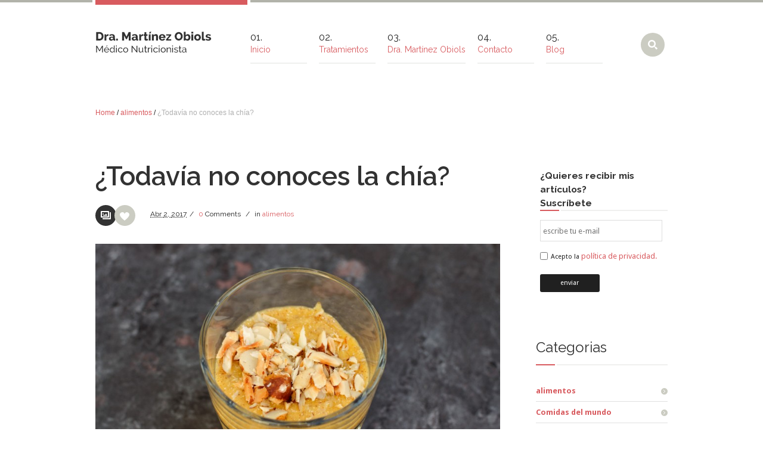

--- FILE ---
content_type: text/html; charset=UTF-8
request_url: https://martinezobiols.com/chia/
body_size: 17230
content:
<!DOCTYPE html>
<!--[if IE 7]>
<html class="ie ie7" lang="es">
<![endif]-->
<!--[if IE 8]>
<html class="ie ie8" lang="es">
<![endif]-->
<!--[if !(IE 7) | !(IE 8)  ]><!-->
<html lang="es">
<!--<![endif]-->
<head>
<meta charset="UTF-8" />
<meta name="viewport" content="width=device-width, initial-scale=1, maximum-scale=1" />
<meta name="description" content="Dra. Martínez Obiols. Médico Nutricionista. Máster en nutrición y ciencias de los alimentos, Universidad de Barcelona (1995)." />
<meta name="keywords" content="Dra. Martínez Obiols" />
<link rel="shortcut icon" href="https://martinezobiols.com/wp-content/themes/industrial/img/favicon.ico" type="image/x-icon" />
<link rel="profile" href="https://gmpg.org/xfn/11" />
<link rel="pingback" href="https://martinezobiols.com/xmlrpc.php" />
<!-- This site is optimized with the Yoast SEO plugin v12.1 - https://yoast.com/wordpress/plugins/seo/ -->
<title>¿Todavía no conoces la chía? - Blog Vida Saludable</title>
<link rel="canonical" href="https://martinezobiols.com/chia/" />
<meta property="og:locale" content="es_ES" />
<meta property="og:type" content="article" />
<meta property="og:title" content="¿Todavía no conoces la chía? - Blog Vida Saludable" />
<meta property="og:description" content="&nbsp; Este mes quiero hablarte de la chía; una semilla considerada un superalimento por sus grandes beneficios nutricionales. Se habla de ella como un alimento “milagroso” para perder peso, o para proporcionar energía a los deportistas que buscan aumentar su rendimiento, y se destacan muchas otras ventajas que veremos continuación. Pero antes que nada es..." />
<meta property="og:url" content="https://martinezobiols.com/chia/" />
<meta property="og:site_name" content="Dra. Martínez Obiols" />
<meta property="article:section" content="alimentos" />
<meta property="article:published_time" content="2017-04-02T17:01:36+00:00" />
<meta property="og:image" content="https://martinezobiols.com/wp-content/uploads/2017/04/mango1-1024x683.jpg" />
<meta property="og:image:secure_url" content="https://martinezobiols.com/wp-content/uploads/2017/04/mango1-1024x683.jpg" />
<meta property="og:image:width" content="1024" />
<meta property="og:image:height" content="683" />
<meta name="twitter:card" content="summary" />
<meta name="twitter:description" content="&nbsp; Este mes quiero hablarte de la chía; una semilla considerada un superalimento por sus grandes beneficios nutricionales. Se habla de ella como un alimento “milagroso” para perder peso, o para proporcionar energía a los deportistas que buscan aumentar su rendimiento, y se destacan muchas otras ventajas que veremos continuación. Pero antes que nada es..." />
<meta name="twitter:title" content="¿Todavía no conoces la chía? - Blog Vida Saludable" />
<meta name="twitter:image" content="https://martinezobiols.com/wp-content/uploads/2017/04/mango1.jpg" />
<script type='application/ld+json' class='yoast-schema-graph yoast-schema-graph--main'>{"@context":"https://schema.org","@graph":[{"@type":"WebSite","@id":"https://martinezobiols.com/#website","url":"https://martinezobiols.com/","name":"Dra. Mart\u00ednez Obiols","potentialAction":{"@type":"SearchAction","target":"https://martinezobiols.com/?s={search_term_string}","query-input":"required name=search_term_string"}},{"@type":"ImageObject","@id":"https://martinezobiols.com/chia/#primaryimage","url":"https://martinezobiols.com/wp-content/uploads/2017/04/mango1.jpg","width":4272,"height":2848},{"@type":"WebPage","@id":"https://martinezobiols.com/chia/#webpage","url":"https://martinezobiols.com/chia/","inLanguage":"es","name":"\u00bfTodav\u00eda no conoces la ch\u00eda? - Blog Vida Saludable","isPartOf":{"@id":"https://martinezobiols.com/#website"},"primaryImageOfPage":{"@id":"https://martinezobiols.com/chia/#primaryimage"},"datePublished":"2017-04-02T17:01:36+00:00","dateModified":"2017-04-02T17:01:36+00:00","author":{"@id":"https://martinezobiols.com/#/schema/person/b93790d53a5261f9f135d24c95879e47"}},{"@type":["Person"],"@id":"https://martinezobiols.com/#/schema/person/b93790d53a5261f9f135d24c95879e47","name":"martinezobiols","sameAs":[]}]}</script>
<!-- / Yoast SEO plugin. -->
<link rel='dns-prefetch' href='//s.w.org' />
<link rel="alternate" type="application/rss+xml" title="Dra. Martínez Obiols &raquo; Feed" href="https://martinezobiols.com/feed/" />
<link rel="alternate" type="application/rss+xml" title="Dra. Martínez Obiols &raquo; RSS de los comentarios" href="https://martinezobiols.com/comments/feed/" />
<link rel="alternate" type="application/rss+xml" title="Dra. Martínez Obiols &raquo; ¿Todavía no conoces la chía? RSS de los comentarios" href="https://martinezobiols.com/chia/feed/" />
<script type="text/javascript">
window._wpemojiSettings = {"baseUrl":"https:\/\/s.w.org\/images\/core\/emoji\/12.0.0-1\/72x72\/","ext":".png","svgUrl":"https:\/\/s.w.org\/images\/core\/emoji\/12.0.0-1\/svg\/","svgExt":".svg","source":{"concatemoji":"https:\/\/martinezobiols.com\/wp-includes\/js\/wp-emoji-release.min.js?ver=5.2.23"}};
!function(e,a,t){var n,r,o,i=a.createElement("canvas"),p=i.getContext&&i.getContext("2d");function s(e,t){var a=String.fromCharCode;p.clearRect(0,0,i.width,i.height),p.fillText(a.apply(this,e),0,0);e=i.toDataURL();return p.clearRect(0,0,i.width,i.height),p.fillText(a.apply(this,t),0,0),e===i.toDataURL()}function c(e){var t=a.createElement("script");t.src=e,t.defer=t.type="text/javascript",a.getElementsByTagName("head")[0].appendChild(t)}for(o=Array("flag","emoji"),t.supports={everything:!0,everythingExceptFlag:!0},r=0;r<o.length;r++)t.supports[o[r]]=function(e){if(!p||!p.fillText)return!1;switch(p.textBaseline="top",p.font="600 32px Arial",e){case"flag":return s([55356,56826,55356,56819],[55356,56826,8203,55356,56819])?!1:!s([55356,57332,56128,56423,56128,56418,56128,56421,56128,56430,56128,56423,56128,56447],[55356,57332,8203,56128,56423,8203,56128,56418,8203,56128,56421,8203,56128,56430,8203,56128,56423,8203,56128,56447]);case"emoji":return!s([55357,56424,55356,57342,8205,55358,56605,8205,55357,56424,55356,57340],[55357,56424,55356,57342,8203,55358,56605,8203,55357,56424,55356,57340])}return!1}(o[r]),t.supports.everything=t.supports.everything&&t.supports[o[r]],"flag"!==o[r]&&(t.supports.everythingExceptFlag=t.supports.everythingExceptFlag&&t.supports[o[r]]);t.supports.everythingExceptFlag=t.supports.everythingExceptFlag&&!t.supports.flag,t.DOMReady=!1,t.readyCallback=function(){t.DOMReady=!0},t.supports.everything||(n=function(){t.readyCallback()},a.addEventListener?(a.addEventListener("DOMContentLoaded",n,!1),e.addEventListener("load",n,!1)):(e.attachEvent("onload",n),a.attachEvent("onreadystatechange",function(){"complete"===a.readyState&&t.readyCallback()})),(n=t.source||{}).concatemoji?c(n.concatemoji):n.wpemoji&&n.twemoji&&(c(n.twemoji),c(n.wpemoji)))}(window,document,window._wpemojiSettings);
</script>
<style type="text/css">
img.wp-smiley,
img.emoji {
display: inline !important;
border: none !important;
box-shadow: none !important;
height: 1em !important;
width: 1em !important;
margin: 0 .07em !important;
vertical-align: -0.1em !important;
background: none !important;
padding: 0 !important;
}
</style>
<!-- <link rel='stylesheet' id='wp-block-library-css'  href='https://martinezobiols.com/wp-includes/css/dist/block-library/style.min.css?ver=5.2.23' type='text/css' media='all' /> -->
<!-- <link rel='stylesheet' id='layerslider_css-css'  href='https://martinezobiols.com/wp-content/plugins/LayerSlider/css/layerslider.css?ver=4.6.5' type='text/css' media='all' /> -->
<!-- <link rel='stylesheet' id='collapsed-archives-style-css'  href='https://martinezobiols.com/wp-content/plugins/collapsed-archives/style.css?ver=5.2.23' type='text/css' media='all' /> -->
<!-- <link rel='stylesheet' id='contact-form-7-css'  href='https://martinezobiols.com/wp-content/plugins/contact-form-7/includes/css/styles.css?ver=5.1.4' type='text/css' media='all' /> -->
<!-- <link rel='stylesheet' id='expanding-archives-css'  href='https://martinezobiols.com/wp-content/plugins/expanding-archives/assets/css/expanding-archives.css?ver=1.1.1' type='text/css' media='all' /> -->
<!-- <link rel='stylesheet' id='rs-plugin-settings-css'  href='https://martinezobiols.com/wp-content/plugins/revslider/public/assets/css/rs6.css?ver=6.1.2' type='text/css' media='all' /> -->
<link rel="stylesheet" type="text/css" href="//martinezobiols.com/wp-content/cache/wpfc-minified/8igfd8g1/40lz3.css" media="all"/>
<style id='rs-plugin-settings-inline-css' type='text/css'>
#rs-demo-id {}
</style>
<!-- <link rel='stylesheet' id='otw_components_0_css-css'  href='https://martinezobiols.com/wp-content/uploads/otwcache/otw_components_css_0_24dfeaa414d61fc627f6ee1aa522038e.css?ver=1.8' type='text/css' media='all' /> -->
<link rel="stylesheet" type="text/css" href="//martinezobiols.com/wp-content/cache/wpfc-minified/setug1k/40lz3.css" media="all"/>
<!-- <link rel='stylesheet' id='theme-style-css'  href='https://martinezobiols.com/wp-content/themes/industrial/style.css?ver=1.0.0' type='text/css' media='screen' /> -->
<!-- <link rel='stylesheet' id='theme-fonts-css'  href='https://martinezobiols.com/wp-content/themes/industrial/css/fonts.php?ver=1.0.0' type='text/css' media='screen' /> -->
<!-- <link rel='stylesheet' id='theme-adapt-css'  href='https://martinezobiols.com/wp-content/themes/industrial/css/adaptive.css?ver=1.0.0' type='text/css' media='screen' /> -->
<!-- <link rel='stylesheet' id='theme-retina-css'  href='https://martinezobiols.com/wp-content/themes/industrial/css/retina.css?ver=1.0.0' type='text/css' media='screen' /> -->
<!-- <link rel='stylesheet' id='jackbox-css'  href='https://martinezobiols.com/wp-content/themes/industrial/css/jackbox.css?ver=1.0.0' type='text/css' media='screen' /> -->
<!-- <link rel='stylesheet' id='jPlayer-css'  href='https://martinezobiols.com/wp-content/themes/industrial/css/jquery.jPlayer.css?ver=2.1.0' type='text/css' media='screen' /> -->
<!-- <link rel='stylesheet' id='isotope-css'  href='https://martinezobiols.com/wp-content/themes/industrial/css/jquery.isotope.css?ver=1.5.19' type='text/css' media='screen' /> -->
<link rel="stylesheet" type="text/css" href="//martinezobiols.com/wp-content/cache/wpfc-minified/2mthr0eo/40lz3.css" media="screen"/>
<!--[if lt IE 9]>
<link rel='stylesheet' id='theme-ie-css'  href='https://martinezobiols.com/wp-content/themes/industrial/css/ie.css?ver=1.0.0' type='text/css' media='screen' />
<![endif]-->
<!--[if lt IE 9]>
<link rel='stylesheet' id='theme-ieCss3-css'  href='https://martinezobiols.com/wp-content/themes/industrial/css/ieCss3.php?ver=1.0.0' type='text/css' media='screen' />
<![endif]-->
<link rel='stylesheet' id='cmsms-google-font-1-css'  href='https://fonts.googleapis.com/css?family=Raleway%3A200%2C400%2C500%2C600%2C700&#038;ver=5.2.23' type='text/css' media='all' />
<link rel='stylesheet' id='cmsms-google-font-2-css'  href='https://fonts.googleapis.com/css?family=Droid+Sans%3A400%2C700&#038;ver=5.2.23' type='text/css' media='all' />
<script src='//martinezobiols.com/wp-content/cache/wpfc-minified/d2mjzgwj/40lz4.js' type="text/javascript"></script>
<!-- <script type='text/javascript' src='https://martinezobiols.com/wp-content/themes/industrial/js/modernizr.custom.all.min.js?ver=2.5.2'></script> -->
<!-- <script type='text/javascript' src='https://martinezobiols.com/wp-content/themes/industrial/js/respond.min.js?ver=1.1.0'></script> -->
<!-- <script type='text/javascript' src='https://martinezobiols.com/wp-includes/js/jquery/jquery.js?ver=1.12.4-wp'></script> -->
<!-- <script type='text/javascript' src='https://martinezobiols.com/wp-includes/js/jquery/jquery-migrate.min.js?ver=1.4.1'></script> -->
<!-- <script type='text/javascript' src='https://martinezobiols.com/wp-content/plugins/LayerSlider/js/layerslider.kreaturamedia.jquery.js?ver=4.6.5'></script> -->
<!-- <script type='text/javascript' src='https://martinezobiols.com/wp-content/plugins/LayerSlider/js/jquery-easing-1.3.js?ver=1.3.0'></script> -->
<!-- <script type='text/javascript' src='https://martinezobiols.com/wp-content/plugins/LayerSlider/js/jquerytransit.js?ver=0.9.9'></script> -->
<!-- <script type='text/javascript' src='https://martinezobiols.com/wp-content/plugins/LayerSlider/js/layerslider.transitions.js?ver=4.6.5'></script> -->
<!-- <script type='text/javascript' src='https://martinezobiols.com/wp-content/plugins/revslider/public/assets/js/revolution.tools.min.js?ver=6.0'></script> -->
<!-- <script type='text/javascript' src='https://martinezobiols.com/wp-content/plugins/revslider/public/assets/js/rs6.min.js?ver=6.1.2'></script> -->
<!-- <script type='text/javascript' src='https://martinezobiols.com/wp-content/uploads/otwcache/otw_components_js_0_279a78b0fc61f54c843093b0311a14ca.js?ver=2.1'></script> -->
<link rel='https://api.w.org/' href='https://martinezobiols.com/wp-json/' />
<link rel="EditURI" type="application/rsd+xml" title="RSD" href="https://martinezobiols.com/xmlrpc.php?rsd" />
<link rel="wlwmanifest" type="application/wlwmanifest+xml" href="https://martinezobiols.com/wp-includes/wlwmanifest.xml" /> 
<meta name="generator" content="WordPress 5.2.23" />
<link rel='shortlink' href='https://martinezobiols.com/?p=18410' />
<link rel="alternate" type="application/json+oembed" href="https://martinezobiols.com/wp-json/oembed/1.0/embed?url=https%3A%2F%2Fmartinezobiols.com%2Fchia%2F" />
<link rel="alternate" type="text/xml+oembed" href="https://martinezobiols.com/wp-json/oembed/1.0/embed?url=https%3A%2F%2Fmartinezobiols.com%2Fchia%2F&#038;format=xml" />
<!-- Google Tag Manager -->
<script>(function(w,d,s,l,i){w[l]=w[l]||[];w[l].push({'gtm.start':
new Date().getTime(),event:'gtm.js'});var f=d.getElementsByTagName(s)[0],
j=d.createElement(s),dl=l!='dataLayer'?'&l='+l:'';j.async=true;j.src=
'https://www.googletagmanager.com/gtm.js?id='+i+dl;f.parentNode.insertBefore(j,f);
})(window,document,'script','dataLayer','GTM-M3GB29');</script>
<!-- End Google Tag Manager -->
<script type="text/javascript">var templateURL = "https://martinezobiols.com/wp-content/themes/industrial";</script><style type="text/css">body { background-color : #ffffff; background-image : url(); background-position : top center; background-repeat : no-repeat; background-attachment : fixed; }#middle.cmsms_middle_margin { margin-top : 150px; } #header > .header_inner { height : 150px; } #header.fixed_header + * { margin-top : 150px; } #header > .header_inner > a.logo { top : 28px; left : 0px; } .header_inner:after { width : 255px; } #header > .header_inner > a.logo > img { width : 195px; height : 70px; } #header nav { top : 45px; left : 255px; } #header .social_icons { top : 50px; left : 255px; } #header .search_line { top : 75px; left : 255px; } .header_html { top : 15px; right : 0px; } #header.fixed_header > .header_inner { height : 100px; } #header.fixed_header > .header_inner > a.logo { top : 3px; } #header.fixed_header nav { top : 20px; } #header.fixed_header .social_icons { top : 25px; } #header.fixed_header .search_line { top : 50px; } @media only screen and (max-width : 1024px) { #middle.cmsms_middle_margin { margin-top : 0px; } .header_inner:after { margin-left : 5%; } #header nav { top : auto; left : auto; } #header > .header_inner > a.logo { top : auto; left : auto; } #header > .header_inner { height : auto; } } @media only screen and (max-width : 767px) { #header .search_line, #header .social_icons { top : auto; left : auto; } } @media only screen and (max-width : 450px) { .header_html { top : auto; } #header > .header_inner > a.logo { width : 90%; height : auto; } #header > .header_inner > a.logo > img { margin : 0 auto; } .header_inner:after { width : 90%; } } </style>		<style type="text/css">.recentcomments a{display:inline !important;padding:0 !important;margin:0 !important;}</style>
<style type="text/css">
.recentcomments a {
background:none !important;
display:inline !important;
padding:0 !important;
margin:0 !important;
}
</style>
<meta name="generator" content="Powered by Slider Revolution 6.1.2 - responsive, Mobile-Friendly Slider Plugin for WordPress with comfortable drag and drop interface." />
<script type="text/javascript">function setREVStartSize(t){try{var h,e=document.getElementById(t.c).parentNode.offsetWidth;if(e=0===e||isNaN(e)?window.innerWidth:e,t.tabw=void 0===t.tabw?0:parseInt(t.tabw),t.thumbw=void 0===t.thumbw?0:parseInt(t.thumbw),t.tabh=void 0===t.tabh?0:parseInt(t.tabh),t.thumbh=void 0===t.thumbh?0:parseInt(t.thumbh),t.tabhide=void 0===t.tabhide?0:parseInt(t.tabhide),t.thumbhide=void 0===t.thumbhide?0:parseInt(t.thumbhide),t.mh=void 0===t.mh||""==t.mh||"auto"===t.mh?0:parseInt(t.mh,0),"fullscreen"===t.layout||"fullscreen"===t.l)h=Math.max(t.mh,window.innerHeight);else{for(var i in t.gw=Array.isArray(t.gw)?t.gw:[t.gw],t.rl)void 0!==t.gw[i]&&0!==t.gw[i]||(t.gw[i]=t.gw[i-1]);for(var i in t.gh=void 0===t.el||""===t.el||Array.isArray(t.el)&&0==t.el.length?t.gh:t.el,t.gh=Array.isArray(t.gh)?t.gh:[t.gh],t.rl)void 0!==t.gh[i]&&0!==t.gh[i]||(t.gh[i]=t.gh[i-1]);var r,a=new Array(t.rl.length),n=0;for(var i in t.tabw=t.tabhide>=e?0:t.tabw,t.thumbw=t.thumbhide>=e?0:t.thumbw,t.tabh=t.tabhide>=e?0:t.tabh,t.thumbh=t.thumbhide>=e?0:t.thumbh,t.rl)a[i]=t.rl[i]<window.innerWidth?0:t.rl[i];for(var i in r=a[0],a)r>a[i]&&0<a[i]&&(r=a[i],n=i);var d=e>t.gw[n]+t.tabw+t.thumbw?1:(e-(t.tabw+t.thumbw))/t.gw[n];h=t.gh[n]*d+(t.tabh+t.thumbh)}void 0===window.rs_init_css&&(window.rs_init_css=document.head.appendChild(document.createElement("style"))),document.getElementById(t.c).height=h,window.rs_init_css.innerHTML+="#"+t.c+"_wrapper { height: "+h+"px }"}catch(t){console.log("Failure at Presize of Slider:"+t)}};</script>
<script id="mcjs">!function(c,h,i,m,p){m=c.createElement(h),p=c.getElementsByTagName(h)[0],m.async=1,m.src=i,p.parentNode.insertBefore(m,p)}(document,"script","https://chimpstatic.com/mcjs-connected/js/users/53ec35ec1bb4f3a6ea3a42a30/7f1ed79838c66729e40e6466c.js");</script>
</head>
<body data-rsssl=1 class="post-template-default single single-post postid-18410 single-format-image">
<div class="mc-overlay" onclick="setCookie('mc-popup','closed',1);jQuery('body').removeClass('popup');"></div>
<!-- _________________________ Start Page _________________________ -->
<section id="page" class="csstransition hfeed site">
<a href="#" id="slide_top"></a>
<!-- _________________________ Start Container _________________________ -->
<div class="container set_fixed">
<!-- _________________________ Start Header _________________________ -->
<header class="
header_position" id="header">
<div class="header_inner">
<a href="https://martinezobiols.com/" title="Dra. Martínez Obiols" class="logo">
<img src="https://martinezobiols.com/wp-content/uploads/2014/04/logo.png" alt="Dra. Martínez Obiols" /></a>
<a class="search_but" href="javascript:void(0);"></a><a class="responsive_nav" href="javascript:void(0);"></a>		<!-- _________________________ Start Navigation _________________________ -->
<nav role="navigation" class=" nav_numbering">
<ul id="navigation" class="navigation"><li id="menu-item-5956" class="menu-item menu-item-type-post_type menu-item-object-page menu-item-home menu-item-5956"><a href="https://martinezobiols.com/"><span>Inicio</span></a></li>
<li id="menu-item-5959" class="menu-item menu-item-type-post_type menu-item-object-page menu-item-5959"><a href="https://martinezobiols.com/tratamientos/"><span>Tratamientos</span></a></li>
<li id="menu-item-5957" class="menu-item menu-item-type-post_type menu-item-object-page menu-item-5957"><a href="https://martinezobiols.com/doctora-martinezobiols/"><span>Dra. Martínez Obiols</span></a></li>
<li id="menu-item-5958" class="menu-item menu-item-type-post_type menu-item-object-page menu-item-5958"><a href="https://martinezobiols.com/contacto/"><span>Contacto</span></a></li>
<li id="menu-item-6054" class="menu-item menu-item-type-post_type menu-item-object-page menu-item-6054"><a href="https://martinezobiols.com/blog/"><span>Blog</span></a></li>
</ul>		</nav>
<div class="search_line">
<form method="get" action="https://martinezobiols.com">
<p>	
<input name="s" id="error_search" placeholder="Escriba su consulta" value="" type="text">
<input value="" type="submit">
</p>
</form>
</div>
<div class="cl"></div>
<!-- _________________________ Finish Navigation _________________________ -->
</div>
</header>
<!-- _________________________ Finish Header _________________________ -->
<!-- _________________________ Start Middle _________________________ -->
<section id="middle" class=" cmsms_middle_margin">
<div class="headline noborder">
<div><div class="cmsms_breadcrumbs">
<a href="https://martinezobiols.com" class="cms_home">Home</a>
<span class="breadcrumbs_sep"> / </span>
<a href="https://martinezobiols.com/alimentos/">alimentos</a>
<span class="breadcrumbs_sep"> / </span>
<span>¿Todavía no conoces la chía?</span>
</div>
</div></div><div class="content_wrap r_sidebar">
<!--_________________________ Start Content _________________________ -->
<section id="content" role="main">
<div class="entry">
<section class="blog opened-article">
<!--_________________________ Start Image Article _________________________ -->
<article id="post-18410" class="post-18410 post type-post status-publish format-image has-post-thumbnail hentry category-alimentos post_format-post-format-image">
<header class="entry-header">
<h1 class="entry-title">¿Todavía no conoces la chía?</h1>		<span class="cmsms_post_format_img"></span>
<div class="cmsms_like"><a href="#" onclick="cmsmsLike(18410); return false;" id="cmsmsLike-18410" class="cmsmsLike"><span>3</span></a></div>
<abbr class="published" title="abril 2, 2017"><span class="cmsms_page_month">Abr&nbsp;</span><span class="cmsms_page_day">2, </span><span class="cmsms_page_year">2017</span></abbr><span class="cmsms_post_meta_divider">/</span>
<span class="cmsms_comments_wrap"><a href="https://martinezobiols.com/chia/#respond" class="cmsms_comments" >0</a> Comments</span>
<span class="cmsms_post_meta_divider">/</span>
<span class="cmsms_category">in
<a href="https://martinezobiols.com/alimentos/" rel="category tag">alimentos</a>				</span>
</header>
<figure>
<a href="https://martinezobiols.com/wp-content/uploads/2017/04/mango1.jpg" class="preloader highImg jackbox" data-group="img_18410" title="¿Todavía no conoces la chía?">
<img width="820" height="547" src="https://martinezobiols.com/wp-content/uploads/2017/04/mango1-820x547.jpg" class="fullwidth" alt="¿Todavía no conoces la chía?" title="¿Todavía no conoces la chía?" srcset="https://martinezobiols.com/wp-content/uploads/2017/04/mango1-820x547.jpg 820w, https://martinezobiols.com/wp-content/uploads/2017/04/mango1-300x200.jpg 300w, https://martinezobiols.com/wp-content/uploads/2017/04/mango1-1024x683.jpg 1024w, https://martinezobiols.com/wp-content/uploads/2017/04/mango1-1160x773.jpg 1160w, https://martinezobiols.com/wp-content/uploads/2017/04/mango1-1085x723.jpg 1085w, https://martinezobiols.com/wp-content/uploads/2017/04/mango1-200x133.jpg 200w" sizes="(max-width: 820px) 100vw, 820px" />		</a>	</figure>
<footer class="entry-meta">
<div class="entry-content">
<p>&nbsp;</p>
<p style="text-align: justify;">Este mes quiero hablarte de la <strong>chía</strong>; una semilla considerada un superalimento por sus grandes beneficios nutricionales. Se habla de ella como un alimento “milagroso” para <strong>perder peso</strong>, o para <strong>proporcionar energía a los deportistas</strong> que buscan aumentar su rendimiento, y se destacan muchas otras ventajas que veremos continuación.</p>
<p style="text-align: justify;">Pero antes que nada es importante recordar que ningún alimento es bueno en exceso, y que la chía, junto con los demás alimentos y los cada vez más populares “superalimentos”, debe consumirse con moderación y en el marco de una dieta equilibrada.</p>
<p><strong>¿Cuál es el aspecto de la chía y de dónde proviene? </strong></p>
<p style="text-align: justify;">Las <strong>semillas de</strong><strong> chía</strong> (Salvia Hispánica) son negras, diminutas y de sabor agradable; para algunos, similar al de la nuez. Provienen de una planta herbácea de la <strong>familia de las lamiáceas</strong>, originaria de Centroamérica, concretamente, del sur de Méjico.</p>
<p style="text-align: justify;">Sus inicios se remontan a unos 3.500 años A.C y, como su nombre indica (significa “fuerza”), es un alimento de <strong>alto valor energético</strong>, que fue básico en la alimentación de los <strong>mayas </strong>y los <strong>aztecas</strong>. Para estas civilizaciones, la chía era uno de los cultivos principales, junto con el del maíz, y la utilizaban como base de preparaciones medicinales, así como para preparar bebidas y otras recetas combinándola con cereales.</p>
<p style="text-align: justify;">La riqueza energética de este alimento es también conocida por los <strong>Rarámuris</strong> o <strong>Tarahumaras</strong> (<a href="https://es.wikipedia.org/wiki/Chihuahua">Chihuahua</a>, México), una población cuyo nombre significa “el de los pies ligeros”, muy popular por la gran resistencia de sus corredores de larga distancia.</p>
<p><strong>Propiedades nutricionales de la chía</strong></p>
<p style="text-align: justify;">Sin duda, la combinación de nutrientes que nos ofrece esta diminuta semilla es muy interesante: <strong>vitaminas, minerales, fibra, calcio, proteínas y un alto contenido en ácidos grasos de calidad, especialmente de Omega-3.</strong> Además es un alimento <strong>sin gluten</strong>, apto para celíacos.</p>
<p style="text-align: justify;">Se dice que la chía contiene más <strong>Omega-3</strong> que el salmón, un ácido graso beneficioso para nuestro <strong>sistema nervioso</strong> y para el correcto <strong>funcionamiento de nuestros órganos</strong>, que además contribuye a la <strong>salud de la piel y el cabello. </strong></p>
<p style="text-align: justify;">Gracias a sus ácidos grasos de calidad, la chía es un alimento beneficioso para <strong>controlar el colesterol malo, la hipertensión y para cuidar del corazón.</strong> Otra de sus características es su <strong>poder antioxidante</strong>; por lo que consumirla <strong>ayuda a</strong><strong> prevenir los daños de los radicales libres en el organismo</strong> y con ello, el envejecimiento prematuro.</p>
<p style="text-align: justify;">Por otro lado, a la chía se le atribuyen más <strong>proteínas</strong> que a cualquier otra semilla, cinco veces más <strong>calcio</strong> que la leche entera, el doble de<strong> potasio</strong> que los plátanos, el triple de <strong>hierro</strong> que las espinacas y el triple de <strong>antioxidantes </strong>que los arándanos. Se trata, también, de un <strong>alimento saciante, recomendado en las dietas para perder peso. </strong></p>
<p style="text-align: justify;">Esto se debe a que sus semillas, cuando se combinan con líquidos (como agua o leches animales o vegetales) absorben hasta 10 veces su peso en agua, convirtiéndose en un gel voluminoso que ayuda a <strong>calmar el apetito</strong> durante más tiempo y a <strong>controlar los niveles de azúcar en sangre. </strong>Por este motivo, la chía es también recomendable para personas con <strong>diabetes. </strong></p>
<p style="text-align: justify;">En cuanto a su impacto en el <strong>rendimiento deportivo</strong>, hay distintas opiniones al respecto. Mientras que algunos la consideran un alimento capaz de aumentar la resistencia de los deportistas, el diario Sport reveló en este <a href="http://www.sport.es/labolsadelcorredor/semillas-chia-alimento-milagroso/">artículo</a> que tras realizar un test sobre 24 corredores habituales, se comprobó que no hubo diferencias en el tiempo de extenuación, entre el día en que consumieron agua y el día que tomaron agua con aceite de chía.</p>
<p><strong>Ideas para incorporar ésta semilla a tu dieta</strong></p>
<p style="text-align: justify;">Una de las formas más habituales de consumir la chía es, como he explicado anteriormente, <strong>en forma de “gel”, combinándola con bebidas</strong> como el agua, los zumos de verduras y/o frutas, leches o yogures. Para realizar esta preparación debemos mezclar 1/3 de una taza de semillas con 2 tazas de líquido y remover. En menos de diez minutos, la chía absorbe una gran cantidad de líquido y se forma una masa gelatinosa.</p>
<p style="text-align: justify;">Otras opciones son tomarla en forma de <strong>brotes tiernos, aceite, suplementos o simplemente espolvorear las semillas por encima de ensaladas, sopas, cereales u otros platos. </strong>También puedes triturar las semillas con un molinillo de café y añadirlas a tus batidos y sopas; de este modo, conseguirás favorecer la absorción de sus nutrientes. La chía también es muy utilizada en la elaboración de productos de panadería.</p>
<p><strong>RECETA PUDIN DE CHÍA Y MANGO </strong></p>
<p style="text-align: justify;">Si te han entrado ganas de probar una receta a base de chía, te recomiendo este delicioso pudin de <strong>@coliflower.es</strong>; es ideal como desayuno o merienda.</p>
<p style="text-align: justify;"><strong>Ingredientes</strong></p>
<ul>
<li>100 ml de leche de almendra</li>
<li>1 cucharada sopera de semillas de chía</li>
<li>Mango al gusto</li>
<li>Un puñadito de nueces de Brasil</li>
</ul>
<p><strong>Preparación</strong></p>
<ol>
<li>Mezclar y guardar toda la noche en la nevera la leche de almendra con la chia.</li>
<li>La mañana siguiente, añadir el mango (cantidad al gusto) y triturar.</li>
<li>Servir con nueces de Brasil troceadas por encima.</li>
</ol>
<h5></h5>
<p>&nbsp;</p>
<p>&nbsp;</p>
<div class="cmsms_cc">
</div>
</div>
</footer>
</article>
<!--_________________________ Finish Image Article _________________________ -->
<aside class="project_navi">
<a href="https://martinezobiols.com/tortilla/" rel="next">Tortilla afortunada</a><a href="https://martinezobiols.com/interacciones-farmaco-nutrientes/" rel="prev">Nutrientes y medicamentos. ¿Cómo interaccionan?</a>
</aside>
<aside class="share_posts">
<h2>Te ha gustado esta entrada?</h2>
<div class="fl">
<a href="https://twitter.com/share" class="twitter-share-button" data-lang="en">Tweet</a>
<script type="text/javascript">
!function (d, s, id) { 
var js = undefined, 
fjs = d.getElementsByTagName(s)[0];
if (d.getElementById(id)) { 
d.getElementById(id).parentNode.removeChild(d.getElementById(id));
}
js = d.createElement(s);
js.id = id;
js.src = '//platform.twitter.com/widgets.js';
fjs.parentNode.insertBefore(js, fjs);
} (document, 'script', 'twitter-wjs');
</script>
</div>
<div class="fl">
<div class="g-plusone" data-size="medium"></div>
<script type="text/javascript">
(function () { 
var po = document.createElement('script'), 
s = document.getElementsByTagName('script')[0];
po.type = 'text/javascript';
po.async = true;
po.src = 'https://apis.google.com/js/plusone.js';
s.parentNode.insertBefore(po, s);
} )();
</script>
</div>
<div class="fl">
<a href="http://pinterest.com/pin/create/button/?url=https%3A%2F%2Fmartinezobiols.com%2Fchia%2F" class="pin-it-button" count-layout="horizontal">
<img border="0" src="//assets.pinterest.com/images/PinExt.png" title="Pin It" />
</a>
<script type="text/javascript">
(function (d, s, id) { 
var js = undefined, 
fjs = d.getElementsByTagName(s)[0];
if (d.getElementById(id)) { 
d.getElementById(id).parentNode.removeChild(d.getElementById(id));
}
js = d.createElement(s);
js.id = id;
js.src = '//assets.pinterest.com/js/pinit.js';
fjs.parentNode.insertBefore(js, fjs);
} (document, 'script', 'pinterest-wjs'));
</script>
</div>
<div class="fl">
<div class="fb-like" data-send="false" data-layout="button_count" data-width="200" data-show-faces="false" data-font="arial"></div>
<script type="text/javascript">
(function (d, s, id) { 
var js = undefined, 
fjs = d.getElementsByTagName(s)[0];
if (d.getElementById(id)) { 
d.getElementById(id).parentNode.removeChild(d.getElementById(id));
}
js = d.createElement(s);
js.id = id;
js.src = '//connect.facebook.net/en_US/all.js#xfbml=1';
fjs.parentNode.insertBefore(js, fjs);
} (document, 'script', 'facebook-jssdk'));
</script>
</div>
<div class="cl"></div>
<a class="cmsms_share" href="#"><span>Más opciones para compartir</span></a>
<div class="cmsms_social cl"></div>
</aside>
<div id="respond" class="comment-respond">
<h3 id="reply-title" class="comment-reply-title">Leave a Reply <small><a rel="nofollow" id="cancel-comment-reply-link" href="/chia/#respond" style="display:none;">Cancel Reply</a></small></h3>			<form action="https://martinezobiols.com/wp-comments-post.php" method="post" id="commentform" class="comment-form">
<input type="hidden" autocomplete="off" autocorrect="off" name="u-IR-jlq-Y-J-U-T" value="" /><p class="comment-notes">Your email address will not be published. Required fields are marked <span class="required color_3">*</span></p>
<p class="comment-form-comment"><textarea name="comment" id="comment" cols="28" rows="6"></textarea></p><p class="comment-form-author">
<label for="author">Name <span class="required color_3">*</span></label>
<input type="text" id="author" name="author" value="" size="30" />
</p>
<p class="comment-form-email">
<label for="email">Email <span class="required color_3">*</span></label>
<input type="text" id="email" name="email" value="" size="30" />
</p>
<p class="comment-form-url">
<label for="url">Website</label>
<input type="text" id="url" name="url" value="" size="30" />
</p>
<p class="comment-form-cookies-consent"><input id="wp-comment-cookies-consent" name="wp-comment-cookies-consent" type="checkbox" value="yes" /><label for="wp-comment-cookies-consent">Guardar mi nombre, correo electrónico y sitio web en este navegador para la próxima vez que haga un comentario.</label></p>
<p class="form-submit"><input name="submit" type="submit" id="submit" class="submit" value="Submit Comment" /> <input type='hidden' name='comment_post_ID' value='18410' id='comment_post_ID' />
<input type='hidden' name='comment_parent' id='comment_parent' value='0' />
</p>			</form>
</div><!-- #respond -->
<aside class="related_posts">
<h2>More posts</h2>
<ul>
<li>
<a href="#" class="current">Popular</a>	</li>
<li>
<a href="#">Latest</a>	</li>
</ul>
<div class="related_posts_content">
<div class="related_posts_content_tab" style="display:block;">
<div class="one_half">
<div class="rel_post_content">
<figure class="alignleft">
<a href="https://martinezobiols.com/que-es-la-histamina/" title="Intolerancia a la histamina">
<img width="100" height="100" src="https://martinezobiols.com/wp-content/uploads/2014/10/IMG_2079-820x5453-150x150.jpg" class="attachment-100x100 size-100x100 wp-post-image" alt="Intolerancia a la histamina" title="Intolerancia a la histamina" style="width:100px; height:100px;" />	</a></figure>
<h6>
<a href="https://martinezobiols.com/que-es-la-histamina/" title="Intolerancia a la histamina">Intolerancia a la histamina</a></h6>
</div>
</div>
<div class="one_half last">
<div class="rel_post_content">
<figure class="alignleft">
<a href="https://martinezobiols.com/el-flexitarianismo-es-vegetarianismo-flexible-muy-focalizado-en-la-salud/" title="&#8220;El flexitarianismo es vegetarianismo flexible muy focalizado en la salud&#8221;">
<img width="100" height="100" src="https://martinezobiols.com/wp-content/uploads/2015/11/image-150x150.jpeg" class="attachment-100x100 size-100x100 wp-post-image" alt="&#8220;El flexitarianismo es vegetarianismo flexible muy focalizado en la salud&#8221;" title="&#8220;El flexitarianismo es vegetarianismo flexible muy focalizado en la salud&#8221;" style="width:100px; height:100px;" />	</a></figure>
<h6>
<a href="https://martinezobiols.com/el-flexitarianismo-es-vegetarianismo-flexible-muy-focalizado-en-la-salud/" title="&#8220;El flexitarianismo es vegetarianismo flexible muy focalizado en la salud&#8221;">&#8220;El flexitarianismo es vegetarianismo flexible muy focalizado en la salud&#8221;</a></h6>
</div>
</div>
<div class="cl"></div>
<div class="one_half">
<div class="rel_post_content">
<figure class="alignleft">
<a href="https://martinezobiols.com/triptofano-el-aminoacido-del-bienestar/" title="TRIPTÓFANO EL AMINOÁCIDO DEL BIENESTAR">
<img width="100" height="100" src="https://martinezobiols.com/wp-content/uploads/2014/07/la-foto-12-150x150.jpg" class="attachment-100x100 size-100x100 wp-post-image" alt="TRIPTÓFANO EL AMINOÁCIDO DEL BIENESTAR" title="TRIPTÓFANO EL AMINOÁCIDO DEL BIENESTAR" style="width:100px; height:100px;" />	</a></figure>
<h6>
<a href="https://martinezobiols.com/triptofano-el-aminoacido-del-bienestar/" title="TRIPTÓFANO EL AMINOÁCIDO DEL BIENESTAR">TRIPTÓFANO EL AMINOÁCIDO DEL BIENESTAR</a></h6>
</div>
</div>
<div class="one_half last">
<div class="rel_post_content">
<figure class="alignleft">
<a href="https://martinezobiols.com/intolerancia-al-gluten/" title="Intolerancia al gluten">
<img width="100" height="100" src="https://martinezobiols.com/wp-content/uploads/2015/03/FullSizeRender-150x150.jpg" class="attachment-100x100 size-100x100 wp-post-image" alt="Intolerancia al gluten" title="Intolerancia al gluten" style="width:100px; height:100px;" />	</a></figure>
<h6>
<a href="https://martinezobiols.com/intolerancia-al-gluten/" title="Intolerancia al gluten">Intolerancia al gluten</a></h6>
</div>
</div>
<div class="cl"></div>
</div>
<div class="related_posts_content_tab">
<div class="one_half">
<div class="rel_post_content">
<figure class="alignleft">
<a href="https://martinezobiols.com/calendario-de-adviento-2025/" title="Calendario de adviento 2025">
<img width="100" height="100" src="https://martinezobiols.com/wp-content/uploads/2025/12/PHOTO-2025-12-22-12-25-39-150x150.jpg" class="attachment-100x100 size-100x100 wp-post-image" alt="Calendario de adviento 2025" title="Calendario de adviento 2025" style="width:100px; height:100px;" />	</a></figure>
<h6>
<a href="https://martinezobiols.com/calendario-de-adviento-2025/" title="Calendario de adviento 2025">Calendario de adviento 2025</a></h6>
</div>
</div>
<div class="one_half last">
<div class="rel_post_content">
<figure class="alignleft">
<a href="https://martinezobiols.com/7-habitos-saludables-para-cuidarte-este-verano/" title="7 hábitos saludables para cuidarte este verano">
<img width="100" height="100" src="https://martinezobiols.com/wp-content/uploads/2025/07/IMG_0707-150x150.jpg" class="attachment-100x100 size-100x100 wp-post-image" alt="7 hábitos saludables para cuidarte este verano" title="7 hábitos saludables para cuidarte este verano" style="width:100px; height:100px;" />	</a></figure>
<h6>
<a href="https://martinezobiols.com/7-habitos-saludables-para-cuidarte-este-verano/" title="7 hábitos saludables para cuidarte este verano">7 hábitos saludables para cuidarte este verano</a></h6>
</div>
</div><div class="cl"></div>
<div class="one_half">
<div class="rel_post_content">
<figure class="alignleft">
<a href="https://martinezobiols.com/calendario-de-adviento-2024/" title="Calendario de adviento 2024">
<img width="100" height="100" src="https://martinezobiols.com/wp-content/uploads/2024/12/IMG_9255-2-150x150.jpg" class="attachment-100x100 size-100x100 wp-post-image" alt="Calendario de adviento 2024" title="Calendario de adviento 2024" style="width:100px; height:100px;" />	</a></figure>
<h6>
<a href="https://martinezobiols.com/calendario-de-adviento-2024/" title="Calendario de adviento 2024">Calendario de adviento 2024</a></h6>
</div>
</div>
<div class="one_half last">
<div class="rel_post_content">
<figure class="alignleft">
<a href="https://martinezobiols.com/que-es-la-glicacion/" title="¿Qué es la glicación?">
<img width="100" height="100" src="https://martinezobiols.com/wp-content/uploads/2024/11/IMG_7200-150x150.jpg" class="attachment-100x100 size-100x100 wp-post-image" alt="¿Qué es la glicación?" title="¿Qué es la glicación?" style="width:100px; height:100px;" />	</a></figure>
<h6>
<a href="https://martinezobiols.com/que-es-la-glicacion/" title="¿Qué es la glicación?">¿Qué es la glicación?</a></h6>
</div>
</div><div class="cl"></div>
</div>
</div>
</aside>
</section>	</div>
</section>
<!-- _________________________ Finish Content _________________________ -->
<!-- _________________________ Start Sidebar _________________________ -->
<section id="sidebar" role="complementary">
<div class="one_half"><aside id="text-7" class="widget widget_text">			<div class="textwidget"><!-- Begin MailChimp Signup Form -->
<style type="text/css">
</style>
<div id="mc_embed_signup">
<form action="//martinezobiols.us12.list-manage.com/subscribe/post?u=53ec35ec1bb4f3a6ea3a42a30&amp;id=03dc83c6bd" method="post" id="mc-embedded-subscribe-form" name="mc-embedded-subscribe-form" class="validate" target="_blank" novalidate>
<div id="mc_embed_signup_scroll">
<h2>¿Quieres recibir mis artículos? <br>Suscríbete</h2>
<div class="mc-field-group">
<input type="email" value="" name="EMAIL" class="required email" id="mce-EMAIL" placeholder="escribe tu e-mail">
</div>
<div class="mc-field-group input-group">
<ul><li><input class="required" required type="checkbox" value="1" name="group[4265][1]" id="mce-group[4265]-4265-0"><label for="mce-group[4265]-4265-0">Acepto la <a href="https://martinezobiols.com/wp-content/uploads/2016/02/LOPD-MARTINEZ-OBIOLS.pdf" download target="_blank">política de privacidad.</a></label></li>
</ul>
</div>
<div id="mce-responses" class="clear">
<div class="response" id="mce-error-response" style="display:none"></div>
<div class="response" id="mce-success-response" style="display:none"></div>
</div>    <!-- real people should not fill this in and expect good things - do not remove this or risk form bot signups-->
<div style="position: absolute; left: -5000px;" aria-hidden="true"><input type="text" name="b_53ec35ec1bb4f3a6ea3a42a30_03dc83c6bd" tabindex="-1" value=""></div>
<div class="clear"><input type="submit" value="enviar" name="subscribe" id="mc-embedded-subscribe" class="button"></div>
</div>
</form>
</div>
<script type='text/javascript' src='//s3.amazonaws.com/downloads.mailchimp.com/js/mc-validate.js'></script><script type='text/javascript'>(function($) {window.fnames = new Array(); window.ftypes = new Array();fnames[0]='EMAIL';ftypes[0]='email'; /*
* Translated default messages for the $ validation plugin.
* Locale: ES
*/
$.extend($.validator.messages, {
required: "Este campo es obligatorio.",
remote: "Por favor, rellena este campo.",
email: "Por favor, escribe una dirección de correo válida",
url: "Por favor, escribe una URL válida.",
date: "Por favor, escribe una fecha válida.",
dateISO: "Por favor, escribe una fecha (ISO) válida.",
number: "Por favor, escribe un número entero válido.",
digits: "Por favor, escribe sólo dígitos.",
creditcard: "Por favor, escribe un número de tarjeta válido.",
equalTo: "Por favor, escribe el mismo valor de nuevo.",
accept: "Por favor, escribe un valor con una extensión aceptada.",
maxlength: $.validator.format("Por favor, no escribas más de {0} caracteres."),
minlength: $.validator.format("Por favor, no escribas menos de {0} caracteres."),
rangelength: $.validator.format("Por favor, escribe un valor entre {0} y {1} caracteres."),
range: $.validator.format("Por favor, escribe un valor entre {0} y {1}."),
max: $.validator.format("Por favor, escribe un valor menor o igual a {0}."),
min: $.validator.format("Por favor, escribe un valor mayor o igual a {0}.")
});}(jQuery));var $mcj = jQuery.noConflict(true);</script>
<!--End mc_embed_signup--></div>
</aside></div><div class="one_first"><aside id="categories-3" class="widget widget_categories"><h2 class="widgettitle">Categorias</h2>		<ul>
<li class="cat-item cat-item-95"><a href="https://martinezobiols.com/alimentos/">alimentos</a>
</li>
<li class="cat-item cat-item-106"><a href="https://martinezobiols.com/comidas-del-mundo/">Comidas del mundo</a>
</li>
<li class="cat-item cat-item-91"><a href="https://martinezobiols.com/conducta-alimentaria/">Conducta Alimentaria</a>
</li>
<li class="cat-item cat-item-92"><a href="https://martinezobiols.com/conducta-alimentria/">Conducta Alimentria</a>
</li>
<li class="cat-item cat-item-122"><a href="https://martinezobiols.com/congresos/">congresos</a>
</li>
<li class="cat-item cat-item-86"><a href="https://martinezobiols.com/dieta/">Dieta</a>
</li>
<li class="cat-item cat-item-87"><a href="https://martinezobiols.com/dieta-ca/">Dieta</a>
</li>
<li class="cat-item cat-item-120"><a href="https://martinezobiols.com/directos/">Directos</a>
</li>
<li class="cat-item cat-item-94"><a href="https://martinezobiols.com/estilo-de-vida/">Estilo de vida</a>
</li>
<li class="cat-item cat-item-118"><a href="https://martinezobiols.com/faqs-de-mi-consulta/">FAQs de mi consulta</a>
</li>
<li class="cat-item cat-item-13"><a href="https://martinezobiols.com/image/">Image</a>
</li>
<li class="cat-item cat-item-93"><a href="https://martinezobiols.com/nutricion/">Nutrición</a>
</li>
<li class="cat-item cat-item-16"><a href="https://martinezobiols.com/posts-with-video/">Posts with video</a>
</li>
<li class="cat-item cat-item-89"><a href="https://martinezobiols.com/recetas/">Recetas</a>
</li>
<li class="cat-item cat-item-98"><a href="https://martinezobiols.com/recetas-bajas-en-calorias/">Recetas bajas en calorías</a>
</li>
<li class="cat-item cat-item-100"><a href="https://martinezobiols.com/recetas-saludables/">recetas saludables</a>
</li>
<li class="cat-item cat-item-97"><a href="https://martinezobiols.com/salud/">salud</a>
</li>
<li class="cat-item cat-item-119"><a href="https://martinezobiols.com/seguridad-alimentaria/">seguridad alimentaria</a>
</li>
<li class="cat-item cat-item-1"><a href="https://martinezobiols.com/sin-categoria/">Sin categoría</a>
</li>
<li class="cat-item cat-item-103"><a href="https://martinezobiols.com/sin-gluten/">sin gluten</a>
</li>
<li class="cat-item cat-item-104"><a href="https://martinezobiols.com/sin-lactosa/">sin lactosa</a>
</li>
<li class="cat-item cat-item-99"><a href="https://martinezobiols.com/tendencias/">Tendencias</a>
</li>
<li class="cat-item cat-item-105"><a href="https://martinezobiols.com/testimonios/">testimonios</a>
</li>
<li class="cat-item cat-item-121"><a href="https://martinezobiols.com/top5/">TOP5</a>
</li>
</ul>
</aside></div><aside id="collapsed_archives_widget-2" class="widget widget_collapsed_archives_widget"><h2 class="widgettitle">Archivo</h2><div class="collapsed-archives collapsed-archives-triangles"><ul><li><input type="checkbox" id="archive-year-2025"><label for="archive-year-2025"></label>	<a href='https://martinezobiols.com/2025/'>2025</a>&nbsp;(2)
<ul>	<li><a href='https://martinezobiols.com/2025/12/'>diciembre</a>&nbsp;(1)</li>
<li><a href='https://martinezobiols.com/2025/07/'>julio</a>&nbsp;(1)</li>
</ul></li><li><input type="checkbox" id="archive-year-2024"><label for="archive-year-2024"></label>	<a href='https://martinezobiols.com/2024/'>2024</a>&nbsp;(8)
<ul>	<li><a href='https://martinezobiols.com/2024/12/'>diciembre</a>&nbsp;(1)</li>
<li><a href='https://martinezobiols.com/2024/11/'>noviembre</a>&nbsp;(1)</li>
<li><a href='https://martinezobiols.com/2024/07/'>julio</a>&nbsp;(1)</li>
<li><a href='https://martinezobiols.com/2024/06/'>junio</a>&nbsp;(1)</li>
<li><a href='https://martinezobiols.com/2024/05/'>mayo</a>&nbsp;(1)</li>
<li><a href='https://martinezobiols.com/2024/03/'>marzo</a>&nbsp;(1)</li>
<li><a href='https://martinezobiols.com/2024/02/'>febrero</a>&nbsp;(1)</li>
<li><a href='https://martinezobiols.com/2024/01/'>enero</a>&nbsp;(1)</li>
</ul></li><li><input type="checkbox" id="archive-year-2023"><label for="archive-year-2023"></label>	<a href='https://martinezobiols.com/2023/'>2023</a>&nbsp;(13)
<ul>	<li><a href='https://martinezobiols.com/2023/12/'>diciembre</a>&nbsp;(1)</li>
<li><a href='https://martinezobiols.com/2023/11/'>noviembre</a>&nbsp;(1)</li>
<li><a href='https://martinezobiols.com/2023/09/'>septiembre</a>&nbsp;(1)</li>
<li><a href='https://martinezobiols.com/2023/07/'>julio</a>&nbsp;(1)</li>
<li><a href='https://martinezobiols.com/2023/06/'>junio</a>&nbsp;(1)</li>
<li><a href='https://martinezobiols.com/2023/05/'>mayo</a>&nbsp;(2)</li>
<li><a href='https://martinezobiols.com/2023/04/'>abril</a>&nbsp;(1)</li>
<li><a href='https://martinezobiols.com/2023/03/'>marzo</a>&nbsp;(1)</li>
<li><a href='https://martinezobiols.com/2023/02/'>febrero</a>&nbsp;(2)</li>
<li><a href='https://martinezobiols.com/2023/01/'>enero</a>&nbsp;(2)</li>
</ul></li><li><input type="checkbox" id="archive-year-2022"><label for="archive-year-2022"></label>	<a href='https://martinezobiols.com/2022/'>2022</a>&nbsp;(14)
<ul>	<li><a href='https://martinezobiols.com/2022/12/'>diciembre</a>&nbsp;(2)</li>
<li><a href='https://martinezobiols.com/2022/11/'>noviembre</a>&nbsp;(2)</li>
<li><a href='https://martinezobiols.com/2022/10/'>octubre</a>&nbsp;(2)</li>
<li><a href='https://martinezobiols.com/2022/09/'>septiembre</a>&nbsp;(1)</li>
<li><a href='https://martinezobiols.com/2022/04/'>abril</a>&nbsp;(2)</li>
<li><a href='https://martinezobiols.com/2022/03/'>marzo</a>&nbsp;(1)</li>
<li><a href='https://martinezobiols.com/2022/02/'>febrero</a>&nbsp;(2)</li>
<li><a href='https://martinezobiols.com/2022/01/'>enero</a>&nbsp;(2)</li>
</ul></li><li><input type="checkbox" id="archive-year-2021"><label for="archive-year-2021"></label>	<a href='https://martinezobiols.com/2021/'>2021</a>&nbsp;(34)
<ul>	<li><a href='https://martinezobiols.com/2021/12/'>diciembre</a>&nbsp;(3)</li>
<li><a href='https://martinezobiols.com/2021/11/'>noviembre</a>&nbsp;(1)</li>
<li><a href='https://martinezobiols.com/2021/10/'>octubre</a>&nbsp;(4)</li>
<li><a href='https://martinezobiols.com/2021/09/'>septiembre</a>&nbsp;(2)</li>
<li><a href='https://martinezobiols.com/2021/07/'>julio</a>&nbsp;(4)</li>
<li><a href='https://martinezobiols.com/2021/06/'>junio</a>&nbsp;(3)</li>
<li><a href='https://martinezobiols.com/2021/05/'>mayo</a>&nbsp;(2)</li>
<li><a href='https://martinezobiols.com/2021/04/'>abril</a>&nbsp;(3)</li>
<li><a href='https://martinezobiols.com/2021/03/'>marzo</a>&nbsp;(3)</li>
<li><a href='https://martinezobiols.com/2021/02/'>febrero</a>&nbsp;(4)</li>
<li><a href='https://martinezobiols.com/2021/01/'>enero</a>&nbsp;(5)</li>
</ul></li><li><input type="checkbox" id="archive-year-2020"><label for="archive-year-2020"></label>	<a href='https://martinezobiols.com/2020/'>2020</a>&nbsp;(43)
<ul>	<li><a href='https://martinezobiols.com/2020/12/'>diciembre</a>&nbsp;(4)</li>
<li><a href='https://martinezobiols.com/2020/11/'>noviembre</a>&nbsp;(4)</li>
<li><a href='https://martinezobiols.com/2020/10/'>octubre</a>&nbsp;(4)</li>
<li><a href='https://martinezobiols.com/2020/09/'>septiembre</a>&nbsp;(3)</li>
<li><a href='https://martinezobiols.com/2020/07/'>julio</a>&nbsp;(5)</li>
<li><a href='https://martinezobiols.com/2020/06/'>junio</a>&nbsp;(4)</li>
<li><a href='https://martinezobiols.com/2020/05/'>mayo</a>&nbsp;(4)</li>
<li><a href='https://martinezobiols.com/2020/04/'>abril</a>&nbsp;(4)</li>
<li><a href='https://martinezobiols.com/2020/03/'>marzo</a>&nbsp;(4)</li>
<li><a href='https://martinezobiols.com/2020/02/'>febrero</a>&nbsp;(4)</li>
<li><a href='https://martinezobiols.com/2020/01/'>enero</a>&nbsp;(3)</li>
</ul></li><li><input type="checkbox" id="archive-year-2019"><label for="archive-year-2019"></label>	<a href='https://martinezobiols.com/2019/'>2019</a>&nbsp;(45)
<ul>	<li><a href='https://martinezobiols.com/2019/12/'>diciembre</a>&nbsp;(5)</li>
<li><a href='https://martinezobiols.com/2019/11/'>noviembre</a>&nbsp;(3)</li>
<li><a href='https://martinezobiols.com/2019/10/'>octubre</a>&nbsp;(5)</li>
<li><a href='https://martinezobiols.com/2019/09/'>septiembre</a>&nbsp;(3)</li>
<li><a href='https://martinezobiols.com/2019/07/'>julio</a>&nbsp;(4)</li>
<li><a href='https://martinezobiols.com/2019/06/'>junio</a>&nbsp;(4)</li>
<li><a href='https://martinezobiols.com/2019/05/'>mayo</a>&nbsp;(4)</li>
<li><a href='https://martinezobiols.com/2019/04/'>abril</a>&nbsp;(5)</li>
<li><a href='https://martinezobiols.com/2019/03/'>marzo</a>&nbsp;(4)</li>
<li><a href='https://martinezobiols.com/2019/02/'>febrero</a>&nbsp;(3)</li>
<li><a href='https://martinezobiols.com/2019/01/'>enero</a>&nbsp;(5)</li>
</ul></li><li><input type="checkbox" id="archive-year-2018"><label for="archive-year-2018"></label>	<a href='https://martinezobiols.com/2018/'>2018</a>&nbsp;(43)
<ul>	<li><a href='https://martinezobiols.com/2018/12/'>diciembre</a>&nbsp;(4)</li>
<li><a href='https://martinezobiols.com/2018/11/'>noviembre</a>&nbsp;(3)</li>
<li><a href='https://martinezobiols.com/2018/10/'>octubre</a>&nbsp;(5)</li>
<li><a href='https://martinezobiols.com/2018/09/'>septiembre</a>&nbsp;(3)</li>
<li><a href='https://martinezobiols.com/2018/07/'>julio</a>&nbsp;(5)</li>
<li><a href='https://martinezobiols.com/2018/06/'>junio</a>&nbsp;(3)</li>
<li><a href='https://martinezobiols.com/2018/05/'>mayo</a>&nbsp;(5)</li>
<li><a href='https://martinezobiols.com/2018/04/'>abril</a>&nbsp;(4)</li>
<li><a href='https://martinezobiols.com/2018/03/'>marzo</a>&nbsp;(4)</li>
<li><a href='https://martinezobiols.com/2018/02/'>febrero</a>&nbsp;(4)</li>
<li><a href='https://martinezobiols.com/2018/01/'>enero</a>&nbsp;(3)</li>
</ul></li><li><input type="checkbox" id="archive-year-2017" checked><label for="archive-year-2017"></label>	<a href='https://martinezobiols.com/2017/'>2017</a>&nbsp;(47)
<ul>	<li><a href='https://martinezobiols.com/2017/12/'>diciembre</a>&nbsp;(5)</li>
<li><a href='https://martinezobiols.com/2017/11/'>noviembre</a>&nbsp;(4)</li>
<li><a href='https://martinezobiols.com/2017/10/'>octubre</a>&nbsp;(4)</li>
<li><a href='https://martinezobiols.com/2017/09/'>septiembre</a>&nbsp;(4)</li>
<li><a href='https://martinezobiols.com/2017/08/'>agosto</a>&nbsp;(1)</li>
<li><a href='https://martinezobiols.com/2017/07/'>julio</a>&nbsp;(4)</li>
<li><a href='https://martinezobiols.com/2017/06/'>junio</a>&nbsp;(5)</li>
<li><a href='https://martinezobiols.com/2017/05/'>mayo</a>&nbsp;(3)</li>
<li><a href='https://martinezobiols.com/2017/04/'>abril</a>&nbsp;(5)</li>
<li><a href='https://martinezobiols.com/2017/03/'>marzo</a>&nbsp;(4)</li>
<li><a href='https://martinezobiols.com/2017/02/'>febrero</a>&nbsp;(4)</li>
<li><a href='https://martinezobiols.com/2017/01/'>enero</a>&nbsp;(4)</li>
</ul></li><li><input type="checkbox" id="archive-year-2016"><label for="archive-year-2016"></label>	<a href='https://martinezobiols.com/2016/'>2016</a>&nbsp;(47)
<ul>	<li><a href='https://martinezobiols.com/2016/12/'>diciembre</a>&nbsp;(4)</li>
<li><a href='https://martinezobiols.com/2016/11/'>noviembre</a>&nbsp;(4)</li>
<li><a href='https://martinezobiols.com/2016/10/'>octubre</a>&nbsp;(4)</li>
<li><a href='https://martinezobiols.com/2016/09/'>septiembre</a>&nbsp;(4)</li>
<li><a href='https://martinezobiols.com/2016/08/'>agosto</a>&nbsp;(3)</li>
<li><a href='https://martinezobiols.com/2016/07/'>julio</a>&nbsp;(4)</li>
<li><a href='https://martinezobiols.com/2016/06/'>junio</a>&nbsp;(4)</li>
<li><a href='https://martinezobiols.com/2016/05/'>mayo</a>&nbsp;(3)</li>
<li><a href='https://martinezobiols.com/2016/04/'>abril</a>&nbsp;(5)</li>
<li><a href='https://martinezobiols.com/2016/03/'>marzo</a>&nbsp;(4)</li>
<li><a href='https://martinezobiols.com/2016/02/'>febrero</a>&nbsp;(4)</li>
<li><a href='https://martinezobiols.com/2016/01/'>enero</a>&nbsp;(4)</li>
</ul></li><li><input type="checkbox" id="archive-year-2015"><label for="archive-year-2015"></label>	<a href='https://martinezobiols.com/2015/'>2015</a>&nbsp;(32)
<ul>	<li><a href='https://martinezobiols.com/2015/12/'>diciembre</a>&nbsp;(4)</li>
<li><a href='https://martinezobiols.com/2015/11/'>noviembre</a>&nbsp;(4)</li>
<li><a href='https://martinezobiols.com/2015/10/'>octubre</a>&nbsp;(4)</li>
<li><a href='https://martinezobiols.com/2015/09/'>septiembre</a>&nbsp;(4)</li>
<li><a href='https://martinezobiols.com/2015/08/'>agosto</a>&nbsp;(2)</li>
<li><a href='https://martinezobiols.com/2015/07/'>julio</a>&nbsp;(3)</li>
<li><a href='https://martinezobiols.com/2015/06/'>junio</a>&nbsp;(2)</li>
<li><a href='https://martinezobiols.com/2015/05/'>mayo</a>&nbsp;(3)</li>
<li><a href='https://martinezobiols.com/2015/04/'>abril</a>&nbsp;(1)</li>
<li><a href='https://martinezobiols.com/2015/03/'>marzo</a>&nbsp;(2)</li>
<li><a href='https://martinezobiols.com/2015/02/'>febrero</a>&nbsp;(1)</li>
<li><a href='https://martinezobiols.com/2015/01/'>enero</a>&nbsp;(2)</li>
</ul></li><li><input type="checkbox" id="archive-year-2014"><label for="archive-year-2014"></label>	<a href='https://martinezobiols.com/2014/'>2014</a>&nbsp;(16)
<ul>	<li><a href='https://martinezobiols.com/2014/12/'>diciembre</a>&nbsp;(2)</li>
<li><a href='https://martinezobiols.com/2014/11/'>noviembre</a>&nbsp;(2)</li>
<li><a href='https://martinezobiols.com/2014/10/'>octubre</a>&nbsp;(2)</li>
<li><a href='https://martinezobiols.com/2014/09/'>septiembre</a>&nbsp;(2)</li>
<li><a href='https://martinezobiols.com/2014/08/'>agosto</a>&nbsp;(2)</li>
<li><a href='https://martinezobiols.com/2014/07/'>julio</a>&nbsp;(3)</li>
<li><a href='https://martinezobiols.com/2014/06/'>junio</a>&nbsp;(3)</li>
</ul></li></ul></div></aside>
</section>
<!-- _________________________ Finish Sidebar _________________________ -->
<div class="cl"></div>
</div>
</section>
<!-- _________________________ Finish Middle _________________________ -->
<!-- _________________________ Start Bottom _________________________ -->
<section id="bottom">
<div class="bottom_inner">
<div class="bottom_content">
<div class="one_half"><aside id="text-8" class="widget widget_text">			<div class="textwidget"></div>
</aside></div></div>
</div>
</section>
<!-- _________________________ Finish Bottom _________________________ -->
<a href="javascript:void(0);" id="slide_top"></a>
</div>
<!-- _________________________ Finish Container _________________________ -->
<!-- _________________________ Start Footer _________________________ -->
<footer id="footer" role="contentinfo">
<div class="footer_inner">
<span class="copyright">Martinez Obiols © 2014</span>
<address id="footer-contact"><a href="tel:+34934307009" title="93.430.7009">Tel: 93.430.7009</a> - <a href="mailto:doctora@martinezobiols.com" title="doctora@martinezobiols.com">doctora@martinezobiols.com</a></address><ul class="social_icons">
<li>
<a target="_blank" href="http://www.linkedin.com/in/martinezobiols" title="LinkedIn">
<img src="https://martinezobiols.com/wp-content/themes/industrial/img/linkedin.png" alt="http://www.linkedin.com/in/martinezobiols" />	</a></li>
<li>
<a target="_blank" href="https://twitter.com/Martinezobiols" title="Twitter">
<img src="https://martinezobiols.com/wp-content/uploads/2014/05/twitter_bird.png" alt="https://twitter.com/Martinezobiols" />	</a></li>
<li>
<a target="_blank" href="https://www.instagram.com/dra.martinez.obiols/" title="Instagram">
<img src="https://martinezobiols.com/wp-content/uploads/2016/02/instagram-1.png" alt="https://www.instagram.com/dra.martinez.obiols/" />	</a></li>
<li>
<a target="_blank" href="https://www.youtube.com/channel/UCzfblD6yyD0QLa3DC2qNSwA" title="YouTube">
<img src="https://martinezobiols.com/wp-content/uploads/2020/02/ytbe.png" alt="https://www.youtube.com/channel/UCzfblD6yyD0QLa3DC2qNSwA" />	</a></li>
</ul>
</div>
</footer>
<!-- _________________________ Finish Footer _________________________ -->
</section>
<!-- _________________________ Finish Page _________________________ -->
<script type="text/javascript">
jQuery(document).ready(function () {
jQuery('.cmsms_social').socicons( {
icons : 'nujij,ekudos,digg,linkedin,sphere,technorati,delicious,furl,netscape,yahoo,google,newsvine,reddit,blogmarks,magnolia,live,tailrank,facebook,twitter,stumbleupon,bligg,symbaloo,misterwong,buzz,myspace,mail,googleplus',
imagesurl : 'https://martinezobiols.com/wp-content/themes/industrial/img/share_icons/'
} );
} );
</script>
<!-- Google Tag Manager (noscript) -->
<noscript><iframe src="https://www.googletagmanager.com/ns.html?id=GTM-M3GB29"
height="0" width="0" style="display:none;visibility:hidden"></iframe></noscript>
<!-- End Google Tag Manager (noscript) -->
<script type="text/javascript">!function(t,e){"use strict";function n(){if(!a){a=!0;for(var t=0;t<d.length;t++)d[t].fn.call(window,d[t].ctx);d=[]}}function o(){"complete"===document.readyState&&n()}t=t||"docReady",e=e||window;var d=[],a=!1,c=!1;e[t]=function(t,e){return a?void setTimeout(function(){t(e)},1):(d.push({fn:t,ctx:e}),void("complete"===document.readyState||!document.attachEvent&&"interactive"===document.readyState?setTimeout(n,1):c||(document.addEventListener?(document.addEventListener("DOMContentLoaded",n,!1),window.addEventListener("load",n,!1)):(document.attachEvent("onreadystatechange",o),window.attachEvent("onload",n)),c=!0)))}}("wpBruiserDocReady",window);
(function(){var wpbrLoader = (function(){var g=document,b=g.createElement('script'),c=g.scripts[0];b.async=1;b.src='https://martinezobiols.com/?gdbc-client=3.1.31-'+(new Date()).getTime();c.parentNode.insertBefore(b,c);});wpBruiserDocReady(wpbrLoader);window.onunload=function(){};window.addEventListener('pageshow',function(event){if(event.persisted){(typeof window.WPBruiserClient==='undefined')?wpbrLoader():window.WPBruiserClient.requestTokens();}},false);})();
</script><script type='text/javascript' src='https://martinezobiols.com/wp-content/themes/industrial/js/jquery.easing.min.js?ver=1.3.0'></script>
<script type='text/javascript' src='https://martinezobiols.com/wp-content/themes/industrial/js/jackbox-lib.js?ver=1.0.0'></script>
<script type='text/javascript' src='https://martinezobiols.com/wp-content/themes/industrial/js/jackbox.js?ver=1.0.0'></script>
<script type='text/javascript' src='https://martinezobiols.com/wp-content/themes/industrial/js/jquery.script.js?ver=1.0.0'></script>
<script type='text/javascript' src='https://martinezobiols.com/wp-content/themes/industrial/js/jquery.jPlayer.min.js?ver=2.1.0'></script>
<script type='text/javascript' src='https://martinezobiols.com/wp-content/themes/industrial/js/jquery.jPlayer.playlist.min.js?ver=1.0.0'></script>
<script type='text/javascript' src='https://martinezobiols.com/wp-content/themes/industrial/js/jquery.tweet.min.js?ver=1.3.1'></script>
<script type='text/javascript' src='https://martinezobiols.com/wp-includes/js/comment-reply.min.js?ver=5.2.23'></script>
<script type='text/javascript'>
/* <![CDATA[ */
var wpcf7 = {"apiSettings":{"root":"https:\/\/martinezobiols.com\/wp-json\/contact-form-7\/v1","namespace":"contact-form-7\/v1"}};
/* ]]> */
</script>
<script type='text/javascript' src='https://martinezobiols.com/wp-content/plugins/contact-form-7/includes/js/scripts.js?ver=5.1.4'></script>
<script type='text/javascript'>
/* <![CDATA[ */
var expanding_archives = {"ajaxurl":"https:\/\/martinezobiols.com\/wp-admin\/admin-ajax.php","nonce":"a5717536c9"};
/* ]]> */
</script>
<script type='text/javascript' src='https://martinezobiols.com/wp-content/plugins/expanding-archives/assets/js/expanding-archives.min.js?ver=1.1.1'></script>
<script type='text/javascript' src='https://martinezobiols.com/wp-includes/js/wp-embed.min.js?ver=5.2.23'></script>
</body>
</html><!-- WP Fastest Cache file was created in 0.4796040058136 seconds, on 13-01-26 12:56:46 -->

--- FILE ---
content_type: text/html; charset=utf-8
request_url: https://accounts.google.com/o/oauth2/postmessageRelay?parent=https%3A%2F%2Fmartinezobiols.com&jsh=m%3B%2F_%2Fscs%2Fabc-static%2F_%2Fjs%2Fk%3Dgapi.lb.en.OE6tiwO4KJo.O%2Fd%3D1%2Frs%3DAHpOoo_Itz6IAL6GO-n8kgAepm47TBsg1Q%2Fm%3D__features__
body_size: 162
content:
<!DOCTYPE html><html><head><title></title><meta http-equiv="content-type" content="text/html; charset=utf-8"><meta http-equiv="X-UA-Compatible" content="IE=edge"><meta name="viewport" content="width=device-width, initial-scale=1, minimum-scale=1, maximum-scale=1, user-scalable=0"><script src='https://ssl.gstatic.com/accounts/o/2580342461-postmessagerelay.js' nonce="H_u22UV_cgH-IImKq0WDag"></script></head><body><script type="text/javascript" src="https://apis.google.com/js/rpc:shindig_random.js?onload=init" nonce="H_u22UV_cgH-IImKq0WDag"></script></body></html>

--- FILE ---
content_type: text/css
request_url: https://martinezobiols.com/wp-content/cache/wpfc-minified/setug1k/40lz3.css
body_size: 12737
content:
.otw-row, .otw-columns, .block-grid, .block-grid > li {
-webkit-box-sizing: border-box;
-moz-box-sizing: border-box;
box-sizing: border-box;
}
.otw-row {
max-width: 100%;
margin: 0 auto;
}
.otw-row .otw-row {
width: auto;
max-width: none;
margin: 0 -10px;
}
.otw-row.otw-collapse .otw-column, .otw-row.otw-collapse .otw-columns {
padding: 0;
}
.otw-row .otw-row {
width: auto;
max-width: none;
min-width: 0;
margin: 0 -10px;
}
.otw-row .otw-row.otw-collapse {
margin: 0;
}
.otw-column, .otw-columns {
float: left;
min-height: 1px;
padding: 0 10px;
position: relative;
}
.otw-column, .otw-columns iframe, .otw-column, .otw-columns embed{
max-width: 100%;
}
.otw-column.centered, .otw-columns.centered {
float: none;
margin: 0 auto;
}
[class*="otw-column"] + [class*="otw-column"]:last-child {
float: right;
}
[class*="otw-column"] + [class*="otw-column"].end {
float: left;
}
.otw-one, .otw-row .otw-one {
width: 4.16667%;
}
.otw-two, .otw-row .otw-two {
width: 8.33333%;
}
.otw-three, .otw-row .otw-three {
width: 12.5%;
}
.otw-four, .otw-row .otw-four {
width: 16.6%;
}
.otw-five, .otw-row .otw-five {
width: 20.83333%;
}
.otw-six, .otw-row .otw-six {
width: 25%;
}
.otw-seven, .otw-row .otw-seven {
width: 29.16667%;
}
.otw-eight, .otw-row .otw-eight {
width: 33.33333%;
}
.otw-nine, .otw-row .otw-nine {
width: 37.5%;
}
.otw-ten, .otw-row .otw-ten {
width: 41.66667%;
}
.otw-eleven, .otw-row .otw-eleven {
width: 45.83333%;
}
.otw-twelve, .otw-row .otw-twelve {
width: 50%;
}
.otw-thirteen, .otw-row .otw-thirteen {
width: 54.16667%;
}
.otw-fourteen, .otw-row .otw-fourteen {
width: 58.33333%;
}
.otw-fifteen, .otw-row .otw-fifteen {
width: 62.5%;
}
.otw-sixteen, .otw-row .otw-sixteen {
width: 66.66667%;
}
.otw-seventeen, .otw-row .otw-seventeen {
width: 70.83333%;
}
.otw-eighteen, .otw-row .otw-eighteen {
width: 75%;
}
.otw-nineteen, .otw-row .otw-nineteen {
width: 79.16667%;
}
.otw-twenty, .otw-row .otw-twenty {
width: 83.33333%;
}
.otw-twentyone, .otw-row .otw-twentyone {
width: 87.5%;
}
.otw-twentytwo, .otw-row .otw-twentytwo {
width: 91.66667%;
}
.otw-twentythree, .otw-row .otw-twentythree {
width: 95.83333%;
}
.otw-twentyfour, .otw-row .otw-twentyfour {
width: 100%;
}
.otw-row .otw-offset-by-one {
margin-left: 4.16667%;
}
.otw-row .otw-offset-by-two {
margin-left: 8.33333%;
}
.otw-row .otw-offset-by-three {
margin-left: 12.5%;
}
.otw-row .otw-offset-by-four {
margin-left: 16.66667%;
}
.otw-row .otw-offset-by-five {
margin-left: 20.83333%;
}
.otw-row .otw-offset-by-six {
margin-left: 25%;
}
.otw-row .otw-offset-by-seven {
margin-left: 29.16667%;
}
.otw-row .otw-offset-by-eight {
margin-left: 33.33333%;
}
.otw-row .otw-offset-by-nine {
margin-left: 37.5%;
}
.otw-row .otw-offset-by-ten {
margin-left: 41.66667%;
}
.otw-row .otw-offset-by-eleven {
margin-left: 45.83333%;
}
.otw-row .otw-offset-by-twelve {
margin-left: 50%;
}
.otw-row .otw-offset-by-thirteen {
margin-left: 54.16667%;
}
.otw-row .otw-offset-by-fourteen {
margin-left: 58.33333%;
}
.otw-row .otw-offset-by-fifteen {
margin-left: 62.5%;
}
.otw-row .otw-offset-by-sixteen {
margin-left: 66.66667%;
}
.otw-row .otw-offset-by-seventeen {
margin-left: 70.83333%;
}
.otw-row .otw-offset-by-eighteen {
margin-left: 75%;
}
.otw-row .otw-offset-by-nineteen {
margin-left: 79.16667%;
}
.otw-row .otw-offset-by-twenty {
margin-left: 83.33333%;
}
.otw-row .otw-offset-by-twentyone {
margin-left: 87.5%;
}
.otw-row .otw-offset-by-twentytwo {
margin-left: 91.66667%;
}
.otw-push-two {
left: 8.33333%;
}
.otw-pull-two {
right: 8.33333%;
}
.otw-push-three {
left: 12.5%;
}
.otw-pull-three {
right: 12.5%;
}
.otw-push-four {
left: 16.66667%;
}
.otw-pull-four {
right: 16.66667%;
}
.otw-push-five {
left: 20.83333%;
}
.otw-pull-five {
right: 20.83333%;
}
.otw-push-six {
left: 25%;
}
.otw-pull-six {
right: 25%;
}
.otw-push-seven {
left: 29.16667%;
}
.otw-pull-seven {
right: 29.16667%;
}
.otw-push-eight {
left: 33.33333%;
}
.otw-pull-eight {
right: 33.33333%;
}
.otw-push-nine {
left: 37.5%;
}
.otw-pull-nine {
right: 37.5%;
}
.otw-push-ten {
left: 41.66667%;
}
.otw-pull-ten {
right: 41.66667%;
}
.otw-push-eleven {
left: 45.83333%;
}
.otw-pull-eleven {
right: 45.83333%;
}
.otw-push-twelve {
left: 50%;
}
.otw-pull-twelve {
right: 50%;
}
.otw-push-thirteen {
left: 54.16667%;
}
.otw-pull-thirteen {
right: 54.16667%;
}
.otw-push-fourteen {
left: 58.33333%;
}
.otw-pull-fourteen {
right: 58.33333%;
}
.otw-push-fifteen {
left: 62.5%;
}
.otw-pull-fifteen {
right: 62.5%;
}
.otw-push-sixteen {
left: 66.66667%;
}
.otw-pull-sixteen {
right: 66.66667%;
}
.otw-push-seventeen {
left: 70.83333%;
}
.otw-pull-seventeen {
right: 70.83333%;
}
.otw-push-eighteen {
left: 75%;
}
.otw-pull-eighteen {
right: 75%;
}
.otw-push-nineteen {
left: 79.16667%;
}
.otw-pull-nineteen {
right: 79.16667%;
}
.otw-push-twenty {
left: 83.33333%;
}
.otw-pull-twenty {
right: 83.33333%;
}
.otw-push-twentyone {
left: 87.5%;
}
.otw-pull-twentyone {
right: 87.5%;
}
.otw-push-twentytwo {
left: 91.66667%;
}
.otw-pull-twentytwo {
right: 91.66667%;
}
#map_canvas img, .map_canvas img {
max-width: none!important;
} .otw-row {
*zoom: 1;
}
.otw-row:before, .otw-row:after {
content: " ";
display: table;
}
.otw-row:after {
clear: both;
}  .block-grid {
display: block;
overflow: hidden;
padding: 0;
}
.block-grid > li {
display: block;
height: auto;
float: left;
}
.block-grid.one-up { margin: 0 -10px;
}
.block-grid.one-up > li {
width: 100%; padding: 0 10px 10px;
}
.block-grid.two-up { margin: 0 -10px;
}
.block-grid.two-up > li {
width: 50%; padding: 0 10px 10px;
}
.block-grid.two-up > li:nth-child(2n+1) {
clear: both;
}
.block-grid.three-up { margin: 0 -10px;
}
.block-grid.three-up > li {
width: 33.33333%; padding: 0 10px 10px;
}
.block-grid.three-up > li:nth-child(3n+1) {
clear: both;
}
.block-grid.four-up { margin: 0 -10px;
}
.block-grid.four-up > li {
width: 25%; padding: 0 10px 10px;
}
.block-grid.four-up > li:nth-child(4n+1) {
clear: both;
}
.block-grid.five-up { margin: 0 -10px;
}
.block-grid.five-up > li {
width: 20%; padding: 0 10px 10px;
}
.block-grid.five-up > li:nth-child(5n+1) {
clear: both;
}
.block-grid.six-up { margin: 0 -10px;
}
.block-grid.six-up > li {
width: 16.66667%; padding: 0 10px 10px;
}
.block-grid.six-up > li:nth-child(6n+1) {
clear: both;
} @media only screen and (max-width: 767px) { .otw-row, .fixed-width {
width: auto;
min-width: 0;
margin-left: 0;
margin-right: 0;
}
.otw-column, .otw-columns {
width: auto !important;
float: none;
}
.otw-column:last-child, .otw-columns:last-child {
float: none;
}
[class*="otw-column"] + [class*="otw-column"]:last-child {
float: none;
}
.otw-column:before, .otw-columns:before, .otw-column:after, .otw-columns:after {
content: "";
display: table;
}
.otw-column:after, .otw-columns:after {
clear: both;
}
.offset-by-one, .offset-by-two, .offset-by-three, .offset-by-four, .offset-by-five, .offset-by-six, .offset-by-seven, .offset-by-eight, .offset-by-nine, .offset-by-ten, .offset-by-eleven, .offset-by-twelve, .offset-by-thirteen, .offset-by-fourteen, .offset-by-fifteen, .offset-by-sixteen, .offset-by-seventeen, .offset-by-eighteen, .offset-by-nineteen, .offset-by-twenty, .offset-by-twentyone, .offset-by-twentytwo {
margin-left: 0 !important;
}
.otw-push-two, .otw-push-three, .otw-push-four, .otw-push-five, .otw-push-six, .otw-push-seven, .otw-push-eight, .otw-push-nine, .otw-push-ten, .otw-push-eleven, .otw-push-twelve, .otw-push-thirteen, .otw-push-fourteen, .otw-push-fifteen, .otw-push-sixteen, .otw-push-seventeen, .otw-push-eighteen, .otw-push-nineteen, .otw-push-twenty, .otw-push-twentyone, .otw-push-twentytwo {
left: auto;
}
.otw-pull-two, .otw-pull-three, .otw-pull-four, .otw-pull-five, .otw-pull-six, .otw-pull-seven, .otw-pull-eight, .otw-pull-nine, .otw-pull-ten, .otw-pull-eleven, .otw-pull-twelve, .otw-pull-thirteen, .otw-pull-fourteen, .otw-pull-fifteen, .otw-pull-sixteen, .otw-pull-seventeen, .otw-pull-eighteen, .otw-pull-nineteen, .otw-pull-twenty, .otw-pull-twentyone, .otw-pull-twentytwo {
right: auto;
} .otw-row .mobile-one {
width: 16.66667% !important;
float: left;
padding: 0 10px;
}
.otw-row .mobile-one:last-child {
float: right;
}
.otw-row .mobile-one.end {
float: left;
}
.otw-row.collapse .mobile-one {
padding: 0;
}
.otw-row .mobile-two {
width: 33.33333% !important;
float: left;
padding: 0 10px;
}
.otw-row .mobile-two:last-child {
float: right;
}
.otw-row .mobile-two.end {
float: left;
}
.otw-row.collapse .mobile-two {
padding: 0;
}
.otw-row .mobile-three {
width: 50% !important;
float: left;
padding: 0 10px;
}
.otw-row .mobile-three:last-child {
float: right;
}
.otw-row .mobile-three.end {
float: left;
}
.otw-row.collapse .mobile-three {
padding: 0;
}
.otw-row .mobile-four {
width: 66.66667% !important;
float: left;
padding: 0 10px;
}
.otw-row .mobile-four:last-child {
float: right;
}
.otw-row .mobile-four.end {
float: left;
}
.otw-row.collapse .mobile-four {
padding: 0;
}
.otw-row .mobile-five {
width: 83.33333% !important;
float: left;
padding: 0 10px;
}
.otw-row .mobile-five:last-child {
float: right;
}
.otw-row .mobile-five.end {
float: left;
}
.otw-row.collapse .mobile-five {
padding: 0;
}
.otw-row .mobile-six {
width: 100% !important;
float: left;
padding: 0 10px;
}
.otw-row .mobile-six:last-child {
float: right;
}
.otw-row .mobile-six.end {
float: left;
}
.otw-row.collapse .mobile-six {
padding: 0;
}
.otw-push-one-mobile {
left: 16.66667%;
}
.otw-pull-one-mobile {
right: 16.66667%;
}
.otw-push-two-mobile {
left: 33.33333%;
}
.otw-pull-two-mobile {
right: 33.33333%;
}
.otw-push-three-mobile {
left: 50%;
}
.otw-pull-three-mobile {
right: 50%;
}
.otw-push-four-mobile {
left: 66.66667%;
}
.otw-pull-four-mobile {
right: 66.66667%;
}
.otw-push-five-mobile {
left: 83.33333%;
}
.otw-pull-five-mobile {
right: 83.33333%;
}  .block-grid.mobile > li {
float: none;
width: 100%;
margin-left: 0;
}
.block-grid > li {
clear: none !important;
}
.block-grid.mobile-one-up > li {
width: 100%;
}
.block-grid.mobile-two-up > li {
width: 50%;
}
.block-grid.mobile-two-up > li:nth-child(2n+1) {
clear: both;
}
.block-grid.mobile-three-up > li {
width: 33.33333%;
}
.block-grid.mobile-three-up > li:nth-child(3n+1) {
clear: both;
}
.block-grid.mobile-four-up > li {
width: 25%;
}
.block-grid.mobile-four-up > li:nth-child(4n+1) {
clear: both;
}
.block-grid.mobile-five-up > li {
width: 20%;
}
.block-grid.mobile-five-up > li:nth-child(5n+1) {
clear: both;
}
.block-grid.mobile-six-up > li {
width: 16.66667%;
}
.block-grid.mobile-six-up > li:nth-child(6n+1) {
clear: both;
}   label.right {
text-align: left;
} input[type="text"].otw-one, .otw-row input[type="text"].otw-one,
input[type="password"].otw-one,
.otw-row input[type="password"].otw-one,
input[type="date"].otw-one,
.otw-row input[type="date"].otw-one,
input[type="datetime"].otw-one,
.otw-row input[type="datetime"].otw-one,
input[type="email"].otw-one,
.otw-row input[type="email"].otw-one,
input[type="number"].otw-one,
.otw-row input[type="number"].otw-one,
input[type="search"].otw-one,
.otw-row input[type="search"].otw-one,
input[type="tel"].otw-one,
.otw-row input[type="tel"].otw-one,
input[type="time"].otw-one,
.otw-row input[type="time"].otw-one,
input[type="url"].otw-one,
.otw-row input[type="url"].otw-one,
textarea.otw-one,
.otw-row textarea.otw-one {
width: 100% !important;
}
input[type="text"].otw-two, .otw-row input[type="text"].otw-two,
input[type="password"].otw-two,
.otw-row input[type="password"].otw-two,
input[type="date"].otw-two,
.otw-row input[type="date"].otw-two,
input[type="datetime"].otw-two,
.otw-row input[type="datetime"].otw-two,
input[type="email"].otw-two,
.otw-row input[type="email"].otw-two,
input[type="number"].otw-two,
.otw-row input[type="number"].otw-two,
input[type="search"].otw-two,
.otw-row input[type="search"].otw-two,
input[type="tel"].otw-two,
.otw-row input[type="tel"].otw-two,
input[type="time"].otw-two,
.otw-row input[type="time"].otw-two,
input[type="url"].otw-two,
.otw-row input[type="url"].otw-two,
textarea.otw-two,
.otw-row textarea.otw-two {
width: 100% !important;
}
input[type="text"].otw-three, .otw-row input[type="text"].otw-three,
input[type="password"].otw-three,
.otw-row input[type="password"].otw-three,
input[type="date"].otw-three,
.otw-row input[type="date"].otw-three,
input[type="datetime"].otw-three,
.otw-row input[type="datetime"].otw-three,
input[type="email"].otw-three,
.otw-row input[type="email"].otw-three,
input[type="number"].otw-three,
.otw-row input[type="number"].otw-three,
input[type="search"].otw-three,
.otw-row input[type="search"].otw-three,
input[type="tel"].otw-three,
.otw-row input[type="tel"].otw-three,
input[type="time"].otw-three,
.otw-row input[type="time"].otw-three,
input[type="url"].otw-three,
.otw-row input[type="url"].otw-three,
textarea.otw-three,
.otw-row textarea.otw-three {
width: 100% !important;
}
input[type="text"].otw-four, .otw-row input[type="text"].otw-four,
input[type="password"].otw-four,
.otw-row input[type="password"].otw-four,
input[type="date"].otw-four,
.otw-row input[type="date"].otw-four,
input[type="datetime"].otw-four,
.otw-row input[type="datetime"].otw-four,
input[type="email"].otw-four,
.otw-row input[type="email"].otw-four,
input[type="number"].otw-four,
.otw-row input[type="number"].otw-four,
input[type="search"].otw-four,
.otw-row input[type="search"].otw-four,
input[type="tel"].otw-four,
.otw-row input[type="tel"].otw-four,
input[type="time"].otw-four,
.otw-row input[type="time"].otw-four,
input[type="url"].otw-four,
.otw-row input[type="url"].otw-four,
textarea.otw-four,
.otw-row textarea.otw-four {
width: 100% !important;
}
input[type="text"].otw-five, .otw-row input[type="text"].otw-five,
input[type="password"].otw-five,
.otw-row input[type="password"].otw-five,
input[type="date"].otw-five,
.otw-row input[type="date"].otw-five,
input[type="datetime"].otw-five,
.otw-row input[type="datetime"].otw-five,
input[type="email"].otw-five,
.otw-row input[type="email"].otw-five,
input[type="number"].otw-five,
.otw-row input[type="number"].otw-five,
input[type="search"].otw-five,
.otw-row input[type="search"].otw-five,
input[type="tel"].otw-five,
.otw-row input[type="tel"].otw-five,
input[type="time"].otw-five,
.otw-row input[type="time"].otw-five,
input[type="url"].otw-five,
.otw-row input[type="url"].otw-five,
textarea.otw-five,
.otw-row textarea.otw-five {
width: 100% !important;
}
input[type="text"].otw-six, .otw-row input[type="text"].otw-six,
input[type="password"].otw-six,
.otw-row input[type="password"].otw-six,
input[type="date"].otw-six,
.otw-row input[type="date"].otw-six,
input[type="datetime"].otw-six,
.otw-row input[type="datetime"].otw-six,
input[type="email"].otw-six,
.otw-row input[type="email"].otw-six,
input[type="number"].otw-six,
.otw-row input[type="number"].otw-six,
input[type="search"].otw-six,
.otw-row input[type="search"].otw-six,
input[type="tel"].otw-six,
.otw-row input[type="tel"].otw-six,
input[type="time"].otw-six,
.otw-row input[type="time"].otw-six,
input[type="url"].otw-six,
.otw-row input[type="url"].otw-six,
textarea.otw-six,
.otw-row textarea.otw-six {
width: 100% !important;
}
input[type="text"].otw-seven, .otw-row input[type="text"].otw-seven,
input[type="password"].otw-seven,
.otw-row input[type="password"].otw-seven,
input[type="date"].otw-seven,
.otw-row input[type="date"].otw-seven,
input[type="datetime"].otw-seven,
.otw-row input[type="datetime"].otw-seven,
input[type="email"].otw-seven,
.otw-row input[type="email"].otw-seven,
input[type="number"].otw-seven,
.otw-row input[type="number"].otw-seven,
input[type="search"].otw-seven,
.otw-row input[type="search"].otw-seven,
input[type="tel"].otw-seven,
.otw-row input[type="tel"].otw-seven,
input[type="time"].otw-seven,
.otw-row input[type="time"].otw-seven,
input[type="url"].otw-seven,
.otw-row input[type="url"].otw-seven,
textarea.otw-seven,
.otw-row textarea.otw-seven {
width: 100% !important;
}
input[type="text"].otw-eight, .otw-row input[type="text"].otw-eight,
input[type="password"].otw-eight,
.otw-row input[type="password"].otw-eight,
input[type="date"].otw-eight,
.otw-row input[type="date"].otw-eight,
input[type="datetime"].otw-eight,
.otw-row input[type="datetime"].otw-eight,
input[type="email"].otw-eight,
.otw-row input[type="email"].otw-eight,
input[type="number"].otw-eight,
.otw-row input[type="number"].otw-eight,
input[type="search"].otw-eight,
.otw-row input[type="search"].otw-eight,
input[type="tel"].otw-eight,
.otw-row input[type="tel"].otw-eight,
input[type="time"].otw-eight,
.otw-row input[type="time"].otw-eight,
input[type="url"].otw-eight,
.otw-row input[type="url"].otw-eight,
textarea.otw-eight,
.otw-row textarea.otw-eight {
width: 100% !important;
}
input[type="text"].otw-nine, .otw-row input[type="text"].otw-nine,
input[type="password"].otw-nine,
.otw-row input[type="password"].otw-nine,
input[type="date"].otw-nine,
.otw-row input[type="date"].otw-nine,
input[type="datetime"].otw-nine,
.otw-row input[type="datetime"].otw-nine,
input[type="email"].otw-nine,
.otw-row input[type="email"].otw-nine,
input[type="number"].otw-nine,
.otw-row input[type="number"].otw-nine,
input[type="search"].otw-nine,
.otw-row input[type="search"].otw-nine,
input[type="tel"].otw-nine,
.otw-row input[type="tel"].otw-nine,
input[type="time"].otw-nine,
.otw-row input[type="time"].otw-nine,
input[type="url"].otw-nine,
.otw-row input[type="url"].otw-nine,
textarea.otw-nine,
.otw-row textarea.otw-nine {
width: 100% !important;
}
input[type="text"].otw-ten, .otw-row input[type="text"].otw-ten,
input[type="password"].otw-ten,
.otw-row input[type="password"].otw-ten,
input[type="date"].otw-ten,
.otw-row input[type="date"].otw-ten,
input[type="datetime"].otw-ten,
.otw-row input[type="datetime"].otw-ten,
input[type="email"].otw-ten,
.otw-row input[type="email"].otw-ten,
input[type="number"].otw-ten,
.otw-row input[type="number"].otw-ten,
input[type="search"].otw-ten,
.otw-row input[type="search"].otw-ten,
input[type="tel"].otw-ten,
.otw-row input[type="tel"].otw-ten,
input[type="time"].otw-ten,
.otw-row input[type="time"].otw-ten,
input[type="url"].otw-ten,
.otw-row input[type="url"].otw-ten,
textarea.otw-ten,
.otw-row textarea.otw-ten {
width: 100% !important;
}
input[type="text"].otw-eleven, .otw-row input[type="text"].otw-eleven,
input[type="password"].otw-eleven,
.otw-row input[type="password"].otw-eleven,
input[type="date"].otw-eleven,
.otw-row input[type="date"].otw-eleven,
input[type="datetime"].otw-eleven,
.otw-row input[type="datetime"].otw-eleven,
input[type="email"].otw-eleven,
.otw-row input[type="email"].otw-eleven,
input[type="number"].otw-eleven,
.otw-row input[type="number"].otw-eleven,
input[type="search"].otw-eleven,
.otw-row input[type="search"].otw-eleven,
input[type="tel"].otw-eleven,
.otw-row input[type="tel"].otw-eleven,
input[type="time"].otw-eleven,
.otw-row input[type="time"].otw-eleven,
input[type="url"].otw-eleven,
.otw-row input[type="url"].otw-eleven,
textarea.otw-eleven,
.otw-row textarea.otw-eleven {
width: 100% !important;
}
input[type="text"].otw-twelve, .otw-row input[type="text"].otw-twelve,
input[type="password"].otw-twelve,
.otw-row input[type="password"].otw-twelve,
input[type="date"].otw-twelve,
.otw-row input[type="date"].otw-twelve,
input[type="datetime"].otw-twelve,
.otw-row input[type="datetime"].otw-twelve,
input[type="email"].otw-twelve,
.otw-row input[type="email"].otw-twelve,
input[type="number"].otw-twelve,
.otw-row input[type="number"].otw-twelve,
input[type="search"].otw-twelve,
.otw-row input[type="search"].otw-twelve,
input[type="tel"].otw-twelve,
.otw-row input[type="tel"].otw-twelve,
input[type="time"].otw-twelve,
.otw-row input[type="time"].otw-twelve,
input[type="url"].otw-twelve,
.otw-row input[type="url"].otw-twelve,
textarea.otw-twelve,
.otw-row textarea.otw-twelve {
width: 100% !important;
}
input[type="text"].otw-thirteen, .otw-row input[type="text"].otw-thirteen,
input[type="password"].otw-thirteen,
.otw-row input[type="password"].otw-thirteen,
input[type="date"].otw-thirteen,
.otw-row input[type="date"].otw-thirteen,
input[type="datetime"].otw-thirteen,
.otw-row input[type="datetime"].otw-thirteen,
input[type="email"].otw-thirteen,
.otw-row input[type="email"].otw-thirteen,
input[type="number"].otw-thirteen,
.otw-row input[type="number"].otw-thirteen,
input[type="search"].otw-thirteen,
.otw-row input[type="search"].otw-thirteen,
input[type="tel"].otw-thirteen,
.otw-row input[type="tel"].otw-thirteen,
input[type="time"].otw-thirteen,
.otw-row input[type="time"].otw-thirteen,
input[type="url"].otw-thirteen,
.otw-row input[type="url"].otw-thirteen,
textarea.otw-thirteen,
.otw-row textarea.otw-thirteen {
width: 100% !important;
}
input[type="text"].otw-fourteen, .otw-row input[type="text"].otw-fourteen,
input[type="password"].otw-fourteen,
.otw-row input[type="password"].otw-fourteen,
input[type="date"].otw-fourteen,
.otw-row input[type="date"].otw-fourteen,
input[type="datetime"].otw-fourteen,
.otw-row input[type="datetime"].otw-fourteen,
input[type="email"].otw-fourteen,
.otw-row input[type="email"].otw-fourteen,
input[type="number"].otw-fourteen,
.otw-row input[type="number"].otw-fourteen,
input[type="search"].otw-fourteen,
.otw-row input[type="search"].otw-fourteen,
input[type="tel"].otw-fourteen,
.otw-row input[type="tel"].otw-fourteen,
input[type="time"].otw-fourteen,
.otw-row input[type="time"].otw-fourteen,
input[type="url"].otw-fourteen,
.otw-row input[type="url"].otw-fourteen,
textarea.otw-fourteen,
.otw-row textarea.otw-fourteen {
width: 100% !important;
}
input[type="text"].otw-fifteen, .otw-row input[type="text"].otw-fifteen,
input[type="password"].otw-fifteen,
.otw-row input[type="password"].otw-fifteen,
input[type="date"].otw-fifteen,
.otw-row input[type="date"].otw-fifteen,
input[type="datetime"].otw-fifteen,
.otw-row input[type="datetime"].otw-fifteen,
input[type="email"].otw-fifteen,
.otw-row input[type="email"].otw-fifteen,
input[type="number"].otw-fifteen,
.otw-row input[type="number"].otw-fifteen,
input[type="search"].otw-fifteen,
.otw-row input[type="search"].otw-fifteen,
input[type="tel"].otw-fifteen,
.otw-row input[type="tel"].otw-fifteen,
input[type="time"].otw-fifteen,
.otw-row input[type="time"].otw-fifteen,
input[type="url"].otw-fifteen,
.otw-row input[type="url"].otw-fifteen,
textarea.otw-fifteen,
.otw-row textarea.otw-fifteen {
width: 100% !important;
}
input[type="text"].otw-sixteen, .otw-row input[type="text"].otw-sixteen,
input[type="password"].otw-sixteen,
.otw-row input[type="password"].otw-sixteen,
input[type="date"].otw-sixteen,
.otw-row input[type="date"].otw-sixteen,
input[type="datetime"].otw-sixteen,
.otw-row input[type="datetime"].otw-sixteen,
input[type="email"].otw-sixteen,
.otw-row input[type="email"].otw-sixteen,
input[type="number"].otw-sixteen,
.otw-row input[type="number"].otw-sixteen,
input[type="search"].otw-sixteen,
.otw-row input[type="search"].otw-sixteen,
input[type="tel"].otw-sixteen,
.otw-row input[type="tel"].otw-sixteen,
input[type="time"].otw-sixteen,
.otw-row input[type="time"].otw-sixteen,
input[type="url"].otw-sixteen,
.otw-row input[type="url"].otw-sixteen,
textarea.otw-sixteen,
.otw-row textarea.otw-sixteen {
width: 100% !important;
}
input[type="text"].otw-seventeen, .otw-row input[type="text"].otw-seventeen,
input[type="password"].otw-seventeen,
.otw-row input[type="password"].otw-seventeen,
input[type="date"].otw-seventeen,
.otw-row input[type="date"].otw-seventeen,
input[type="datetime"].otw-seventeen,
.otw-row input[type="datetime"].otw-seventeen,
input[type="email"].otw-seventeen,
.otw-row input[type="email"].otw-seventeen,
input[type="number"].otw-seventeen,
.otw-row input[type="number"].otw-seventeen,
input[type="search"].otw-seventeen,
.otw-row input[type="search"].otw-seventeen,
input[type="tel"].otw-seventeen,
.otw-row input[type="tel"].otw-seventeen,
input[type="time"].otw-seventeen,
.otw-row input[type="time"].otw-seventeen,
input[type="url"].otw-seventeen,
.otw-row input[type="url"].otw-seventeen,
textarea.otw-seventeen,
.otw-row textarea.otw-seventeen {
width: 100% !important;
}
input[type="text"].otw-eighteen, .otw-row input[type="text"].otw-eighteen,
input[type="password"].otw-eighteen,
.otw-row input[type="password"].otw-eighteen,
input[type="date"].otw-eighteen,
.otw-row input[type="date"].otw-eighteen,
input[type="datetime"].otw-eighteen,
.otw-row input[type="datetime"].otw-eighteen,
input[type="email"].otw-eighteen,
.otw-row input[type="email"].otw-eighteen,
input[type="number"].otw-eighteen,
.otw-row input[type="number"].otw-eighteen,
input[type="search"].otw-eighteen,
.otw-row input[type="search"].otw-eighteen,
input[type="tel"].otw-eighteen,
.otw-row input[type="tel"].otw-eighteen,
input[type="time"].otw-eighteen,
.otw-row input[type="time"].otw-eighteen,
input[type="url"].otw-eighteen,
.otw-row input[type="url"].otw-eighteen,
textarea.otw-eighteen,
.otw-row textarea.otw-eighteen {
width: 100% !important;
}
input[type="text"].otw-nineteen, .otw-row input[type="text"].otw-nineteen,
input[type="password"].otw-nineteen,
.otw-row input[type="password"].otw-nineteen,
input[type="date"].otw-nineteen,
.otw-row input[type="date"].otw-nineteen,
input[type="datetime"].otw-nineteen,
.otw-row input[type="datetime"].otw-nineteen,
input[type="email"].otw-nineteen,
.otw-row input[type="email"].otw-nineteen,
input[type="number"].otw-nineteen,
.otw-row input[type="number"].otw-nineteen,
input[type="search"].otw-nineteen,
.otw-row input[type="search"].otw-nineteen,
input[type="tel"].otw-nineteen,
.otw-row input[type="tel"].otw-nineteen,
input[type="time"].otw-nineteen,
.otw-row input[type="time"].otw-nineteen,
input[type="url"].otw-nineteen,
.otw-row input[type="url"].otw-nineteen,
textarea.otw-nineteen,
.otw-row textarea.otw-nineteen {
width: 100% !important;
}
input[type="text"].otw-twenty, .otw-row input[type="text"].otw-twenty,
input[type="password"].otw-twenty,
.otw-row input[type="password"].otw-twenty,
input[type="date"].otw-twenty,
.otw-row input[type="date"].otw-twenty,
input[type="datetime"].otw-twenty,
.otw-row input[type="datetime"].otw-twenty,
input[type="email"].otw-twenty,
.otw-row input[type="email"].otw-twenty,
input[type="number"].otw-twenty,
.otw-row input[type="number"].otw-twenty,
input[type="search"].otw-twenty,
.otw-row input[type="search"].otw-twenty,
input[type="tel"].otw-twenty,
.otw-row input[type="tel"].otw-twenty,
input[type="time"].otw-twenty,
.otw-row input[type="time"].otw-twenty,
input[type="url"].otw-twenty,
.otw-row input[type="url"].otw-twenty,
textarea.otw-twenty,
.otw-row textarea.otw-twenty {
width: 100% !important;
}
input[type="text"].otw-twentyone, .otw-row input[type="text"].otw-twentyone,
input[type="password"].otw-twentyone,
.otw-row input[type="password"].otw-twentyone,
input[type="date"].otw-twentyone,
.otw-row input[type="date"].otw-twentyone,
input[type="datetime"].otw-twentyone,
.otw-row input[type="datetime"].otw-twentyone,
input[type="email"].otw-twentyone,
.otw-row input[type="email"].otw-twentyone,
input[type="number"].otw-twentyone,
.otw-row input[type="number"].otw-twentyone,
input[type="search"].otw-twentyone,
.otw-row input[type="search"].otw-twentyone,
input[type="tel"].otw-twentyone,
.otw-row input[type="tel"].otw-twentyone,
input[type="time"].otw-twentyone,
.otw-row input[type="time"].otw-twentyone,
input[type="url"].otw-twentyone,
.otw-row input[type="url"].otw-twentyone,
textarea.otw-twentyone,
.otw-row textarea.otw-twentyone {
width: 100% !important;
}
input[type="text"].otw-twentytwo, .otw-row input[type="text"].otw-twentytwo,
input[type="password"].otw-twentytwo,
.otw-row input[type="password"].otw-twentytwo,
input[type="date"].otw-twentytwo,
.otw-row input[type="date"].otw-twentytwo,
input[type="datetime"].otw-twentytwo,
.otw-row input[type="datetime"].otw-twentytwo,
input[type="email"].otw-twentytwo,
.otw-row input[type="email"].otw-twentytwo,
input[type="number"].otw-twentytwo,
.otw-row input[type="number"].otw-twentytwo,
input[type="search"].otw-twentytwo,
.otw-row input[type="search"].otw-twentytwo,
input[type="tel"].otw-twentytwo,
.otw-row input[type="tel"].otw-twentytwo,
input[type="time"].otw-twentytwo,
.otw-row input[type="time"].otw-twentytwo,
input[type="url"].otw-twentytwo,
.otw-row input[type="url"].otw-twentytwo,
textarea.otw-twentytwo,
.otw-row textarea.otw-twentytwo {
width: 100% !important;
}
input[type="text"].otw-twentythree, .otw-row input[type="text"].otw-twentythree,
input[type="password"].otw-twentythree,
.otw-row input[type="password"].otw-twentythree,
input[type="date"].otw-twentythree,
.otw-row input[type="date"].otw-twentythree,
input[type="datetime"].otw-twentythree,
.otw-row input[type="datetime"].otw-twentythree,
input[type="email"].otw-twentythree,
.otw-row input[type="email"].otw-twentythree,
input[type="number"].otw-twentythree,
.otw-row input[type="number"].otw-twentythree,
input[type="search"].otw-twentythree,
.otw-row input[type="search"].otw-twentythree,
input[type="tel"].otw-twentythree,
.otw-row input[type="tel"].otw-twentythree,
input[type="time"].otw-twentythree,
.otw-row input[type="time"].otw-twentythree,
input[type="url"].otw-twentythree,
.otw-row input[type="url"].otw-twentythree,
textarea.otw-twentythree,
.otw-row textarea.otw-twentythree {
width: 100% !important;
}
input[type="text"].otw-twentyfour, .otw-row input[type="text"].otw-twentyfour,
input[type="password"].otw-twentyfour,
.otw-row input[type="password"].otw-twentyfour,
input[type="date"].otw-twentyfour,
.otw-row input[type="date"].otw-twentyfour,
input[type="datetime"].otw-twentyfour,
.otw-row input[type="datetime"].otw-twentyfour,
input[type="email"].otw-twentyfour,
.otw-row input[type="email"].otw-twentyfour,
input[type="number"].otw-twentyfour,
.otw-row input[type="number"].otw-twentyfour,
input[type="search"].otw-twentyfour,
.otw-row input[type="search"].otw-twentyfour,
input[type="tel"].otw-twentyfour,
.otw-row input[type="tel"].otw-twentyfour,
input[type="time"].otw-twentyfour,
.otw-row input[type="time"].otw-twentyfour,
input[type="url"].otw-twentyfour,
.otw-row input[type="url"].otw-twentyfour,
textarea.otw-twentyfour,
.otw-row textarea.otw-twentyfour {
width: 100% !important;
}
}   .show-for-small,
.show-for-medium,
.show-for-medium-down,
.hide-for-large,
.hide-for-large-up,
.show-for-xlarge,
.show-for-print {
display: none !important;
}
.hide-for-small,
.hide-for-medium,
.hide-for-medium-down,
.show-for-large,
.show-for-large-up,
.hide-for-xlarge,
.hide-for-print {
display: inherit !important;
} @media only screen and (min-width: 1441px) {
.hide-for-small,
.hide-for-medium,
.hide-for-medium-down,
.hide-for-large,
.show-for-large-up,
.show-for-xlarge {
display: inherit !important;
}
.show-for-small,
.show-for-medium,
.show-for-medium-down,
.show-for-large,
.hide-for-large-up,
.hide-for-xlarge {
display: none !important;
}
} @media only screen and (max-width: 1279px) and (min-width: 768px) {
.hide-for-small,
.show-for-medium,
.show-for-medium-down,
.hide-for-large,
.hide-for-large-up,
.hide-for-xlarge {
display: inherit !important;
}
.show-for-small,
.hide-for-medium,
.hide-for-medium-down,
.show-for-large,
.show-for-large-up,
.show-for-xlarge {
display: none !important;
}
} @media only screen and (max-width: 767px) {
.show-for-small,
.hide-for-medium,
.show-for-medium-down,
.hide-for-large,
.hide-for-large-up,
.hide-for-xlarge {
display: inherit !important;
}
.hide-for-small,
.show-for-medium,
.hide-for-medium-down,
.show-for-large,
.show-for-large-up,
.show-for-xlarge {
display: none !important;
}
} @font-face {
font-family: "GeneralFoundicons";
src: url(https://martinezobiols.com/wp-content/plugins/otw-popping-sidebars-and-widgets/include/otw_components/otw_overlay/fonts/general_foundicons.eot);
src: url(https://martinezobiols.com/wp-content/plugins/otw-popping-sidebars-and-widgets/include/otw_components/otw_overlay/fonts/general_foundicons.eot?#iefix) format("embedded-opentype"), url(https://martinezobiols.com/wp-content/plugins/otw-popping-sidebars-and-widgets/include/otw_components/otw_overlay/fonts/general_foundicons.woff) format("woff"), url(https://martinezobiols.com/wp-content/plugins/otw-popping-sidebars-and-widgets/include/otw_components/otw_overlay/fonts/general_foundicons.ttf) format("truetype"), url(https://martinezobiols.com/wp-content/plugins/otw-popping-sidebars-and-widgets/include/otw_components/otw_overlay/fonts/general_foundicons.svg#GeneralFoundicons) format("svg");
font-weight: normal;
font-style: normal;
} [class*="foundicon-"] {
display: inline;
width: auto;
height: auto;
line-height: inherit;
vertical-align: baseline;
background-image: none;
background-position: 0 0;
background-repeat: repeat;
}
[class*="foundicon-"]:before {
font-family: "GeneralFoundicons";
font-weight: normal;
font-style: normal;
text-decoration: inherit;
} .foundicon-settings:before {
content: "\f000";
}
.foundicon-heart:before {
content: "\f001";
}
.foundicon-star:before {
content: "\f002";
}
.foundicon-plus:before {
content: "\f003";
}
.foundicon-minus:before {
content: "\f004";
}
.foundicon-checkmark:before {
content: "\f005";
}
.foundicon-remove:before {
content: "\f006";
}
.foundicon-mail:before {
content: "\f007";
}
.foundicon-calendar:before {
content: "\f008";
}
.foundicon-page:before {
content: "\f009";
}
.foundicon-tools:before {
content: "\f00a";
}
.foundicon-globe:before {
content: "\f00b";
}
.foundicon-home:before {
content: "\f00c";
}
.foundicon-quote:before {
content: "\f00d";
}
.foundicon-people:before {
content: "\f00e";
}
.foundicon-monitor:before {
content: "\f00f";
}
.foundicon-laptop:before {
content: "\f010";
}
.foundicon-phone:before {
content: "\f011";
}
.foundicon-cloud:before {
content: "\f012";
}
.foundicon-error:before {
content: "\f013";
}
.foundicon-right-arrow:before {
content: "\f014";
}
.foundicon-left-arrow:before {
content: "\f015";
}
.foundicon-up-arrow:before {
content: "\f016";
}
.foundicon-down-arrow:before {
content: "\f017";
}
.foundicon-trash:before {
content: "\f018";
}
.foundicon-add-doc:before {
content: "\f019";
}
.foundicon-edit:before {
content: "\f01a";
}
.foundicon-lock:before {
content: "\f01b";
}
.foundicon-unlock:before {
content: "\f01c";
}
.foundicon-refresh:before {
content: "\f01d";
}
.foundicon-paper-clip:before {
content: "\f01e";
}
.foundicon-video:before {
content: "\f01f";
}
.foundicon-photo:before {
content: "\f020";
}
.foundicon-graph:before {
content: "\f021";
}
.foundicon-idea:before {
content: "\f022";
}
.foundicon-mic:before {
content: "\f023";
}
.foundicon-cart:before {
content: "\f024";
}
.foundicon-address-book:before {
content: "\f025";
}
.foundicon-compass:before {
content: "\f026";
}
.foundicon-flag:before {
content: "\f027";
}
.foundicon-location:before {
content: "\f028";
}
.foundicon-clock:before {
content: "\f029";
}
.foundicon-folder:before {
content: "\f02a";
}
.foundicon-inbox:before {
content: "\f02b";
}
.foundicon-website:before {
content: "\f02c";
}
.foundicon-smiley:before {
content: "\f02d";
}
.foundicon-search:before {
content: "\f02e";
} @font-face {
font-family: "SocialFoundicons";
src: url(https://martinezobiols.com/wp-content/plugins/otw-popping-sidebars-and-widgets/include/otw_components/otw_overlay/fonts/social_foundicons.eot);
src: url(https://martinezobiols.com/wp-content/plugins/otw-popping-sidebars-and-widgets/include/otw_components/otw_overlay/fonts/social_foundicons.eot?#iefix) format("embedded-opentype"), url(https://martinezobiols.com/wp-content/plugins/otw-popping-sidebars-and-widgets/include/otw_components/otw_overlay/fonts/social_foundicons.woff) format("woff"), url(https://martinezobiols.com/wp-content/plugins/otw-popping-sidebars-and-widgets/include/otw_components/otw_overlay/fonts/social_foundicons.ttf) format("truetype"), url(https://martinezobiols.com/wp-content/plugins/otw-popping-sidebars-and-widgets/include/otw_components/otw_overlay/fonts/social_foundicons.svg#SocialFoundicons) format("svg");
font-weight: normal;
font-style: normal;
} [class*="foundicon-"] {
display: inline;
width: auto;
height: auto;
line-height: inherit;
vertical-align: baseline;
background-image: none;
background-position: 0 0;
background-repeat: repeat;
}
[class*="foundicon-"]:before {
font-family: "SocialFoundicons";
font-weight: normal;
font-style: normal;
text-decoration: inherit;
} .foundicon-thumb-up:before {
content: "\f000";
}
.foundicon-thumb-down:before {
content: "\f001";
}
.foundicon-rss:before {
content: "\f002";
}
.foundicon-facebook:before {
content: "\f003";
}
.foundicon-twitter:before {
content: "\f004";
}
.foundicon-pinterest:before {
content: "\f005";
}
.foundicon-github:before {
content: "\f006";
}
.foundicon-path:before {
content: "\f007";
}
.foundicon-linkedin:before {
content: "\f008";
}
.foundicon-dribbble:before {
content: "\f009";
}
.foundicon-stumble-upon:before {
content: "\f00a";
}
.foundicon-behance:before {
content: "\f00b";
}
.foundicon-reddit:before {
content: "\f00c";
}
.foundicon-google-plus:before {
content: "\f00d";
}
.foundicon-youtube:before {
content: "\f00e";
}
.foundicon-vimeo:before {
content: "\f00f";
}
.foundicon-flickr:before {
content: "\f010";
}
.foundicon-slideshare:before {
content: "\f011";
}
.foundicon-picassa:before {
content: "\f012";
}
.foundicon-skype:before {
content: "\f013";
}
.foundicon-steam:before {
content: "\f014";
}
.foundicon-instagram:before {
content: "\f015";
}
.foundicon-foursquare:before {
content: "\f016";
}
.foundicon-delicious:before {
content: "\f017";
}
.foundicon-chat:before {
content: "\f018";
}
.foundicon-torso:before {
content: "\f019";
}
.foundicon-tumblr:before {
content: "\f01a";
}
.foundicon-video-chat:before {
content: "\f01b";
}
.foundicon-digg:before {
content: "\f01c";
}
.foundicon-wordpress:before {
content: "\f01d";
}
.otw-hide-label,
.otw-show-label {
color: #fff;
font-size: 12px;
margin-bottom: 0;
padding: 10px 10px;
z-index: 100000;
cursor: pointer;
}
.otw-show-label {
padding: 10px 10px;
display: block;
position: absolute;
} .otw-hide-label {
padding: 10px 10px;
position: absolute;
display: block;    }
.otw-sticky {
position: absolute;
z-index: 99999;
}
.otw-sticky .otw-sticky-content {
padding: 10px 0;
position: relative;
}
.otw-sticky .otw-sticky-content-inner {
margin: 0 auto;
}
.otw-sticky.fixed-position {
position: fixed;
}
.otw-sticky.otw-align-left {
text-align: left;
}
.otw-sticky.otw-align-center {
text-align: center;
}
.otw-sticky.otw-align-right {
text-align: right;
}
.otw-sticky.otw-sticky-once .otw-show-label {
display: none;
}
.otw-sticky.otw-slide-animation .otw-sticky-content,
.otw-sticky.otw-slide-animation .otw-show-label,
.otw-sticky.otw-slide-animation .otw-hide-label {
-webkit-transition: all 0.6s ease-in-out, 1s;
-moz-transition: all 0.6s ease-in-out, 1s;
-o-transition: all 0.6s ease-in-out, 1s;
transition: all 0.6s ease-in-out, 1s;
}
.otw-sticky.otw-fade-animation .otw-sticky-content,
.otw-sticky.otw-fade-animation .otw-show-label,
.otw-sticky.otw-fade-animation .otw-hide-label {
-webkit-transition: opacity 0.6s ease-in-out, 1s;
-moz-transition: opacity 0.6s ease-in-out, 1s;
-o-transition: opacity 0.6s ease-in-out, 1s;
transition: opacity 0.6s ease-in-out, 1s;
}
.otw-sticky.otw-fade-animation.otw-show-sticky .otw-sticky-content,
.otw-sticky.otw-fade-animation.otw-show-sticky .otw-hide-label {
opacity: 1;
}
.otw-sticky.otw-fade-animation.otw-show-sticky .otw-show-label {
opacity: 0;
}
.otw-sticky.otw-fade-animation.otw-hide-sticky .otw-sticky-content,
.otw-sticky.otw-fade-animation.otw-hide-sticky .otw-hide-label {
opacity: 0;
}
.otw-sticky.otw-fade-animation.otw-hide-sticky .otw-show-label {
opacity: 1;
}
.otw-sticky.otw-full-bar.otw-top-sticky, .otw-sticky.otw-full-bar.otw-bottom-sticky {
width: 100%;
}
.otw-sticky.otw-full-bar.otw-top-sticky .otw-btn-horizontal.otw-show-label,
.otw-sticky.otw-full-bar.otw-top-sticky .otw-hide-label, .otw-sticky.otw-full-bar.otw-bottom-sticky .otw-show-label,
.otw-sticky.otw-full-bar.otw-bottom-sticky .otw-hide-label {
right: 30px;
}
.otw-sticky.otw-full-bar.otw-left-sticky, .otw-sticky.otw-full-bar.otw-right-sticky {
height: 100%;
}
.otw-sticky.otw-full-bar.otw-left-sticky .otw-hide-label,
.otw-sticky.otw-full-bar.otw-left-sticky .otw-show-label, .otw-sticky.otw-full-bar.otw-right-sticky .otw-hide-label,
.otw-sticky.otw-full-bar.otw-right-sticky .otw-show-label {
top: 30px;
right: auto;
}
.otw-sticky.otw-full-bar.otw-left-sticky .otw-sticky-content, .otw-sticky.otw-full-bar.otw-right-sticky .otw-sticky-content {
height: 100%;
}
.otw-sticky.otw-side-box.otw-top-sticky, .otw-sticky.otw-side-box.otw-bottom-sticky {
margin: 0 auto;
}
.otw-sticky.otw-side-box.otw-top-sticky .otw-btn-horizontal.otw-show-label,
.otw-sticky.otw-side-box.otw-top-sticky .otw-hide-label, .otw-sticky.otw-side-box.otw-bottom-sticky .otw-btn-horizontal.otw-show-label,
.otw-sticky.otw-side-box.otw-bottom-sticky .otw-hide-label {
right: 0;
}
.otw-sticky.otw-side-box.otw-left-sticky, .otw-sticky.otw-side-box.otw-right-sticky { top: 10%;
bottom: 10%; }
.otw-sticky.otw-side-box.otw-bottom-sticky .otw-btn-vertical.otw-show-label{
right: 30px;
}
.otw-sticky.otw-side-box.otw-left-sticky .otw-hide-label,
.otw-sticky.otw-side-box.otw-left-sticky .otw-show-label, .otw-sticky.otw-side-box.otw-right-sticky .otw-hide-label,
.otw-sticky.otw-side-box.otw-right-sticky .otw-show-label {
top: 0;
right: auto;
}
.otw-sticky.otw-top-sticky {
bottom: auto;
left: 0;
right: 0;
top: 0;
}
.otw-sticky.otw-top-sticky.otw-show-sticky .otw-sticky-content {
margin-top: 0;
}
.otw-sticky.otw-top-sticky.otw-show-sticky .otw-btn-horizontal.otw-show-label {
margin-top: -100%;
}
.otw-sticky.otw-top-sticky.otw-show-sticky .otw-hide-label { top: 100%;
}
.otw-sticky.otw-top-sticky.otw-hide-sticky .otw-sticky-content {
margin-top: -200%;
}
.otw-sticky.otw-top-sticky.otw-hide-sticky .otw-btn-horizontal.otw-show-label {
margin-top: 0;
}
.otw-sticky.otw-top-sticky.otw-show-sticky .otw-btn-vertical.otw-show-label {
top: -2000px;
}
.otw-sticky.otw-top-sticky.otw-hide-sticky .otw-btn-vertical.otw-show-label {
top: 0;
}
.otw-sticky.otw-top-sticky .otw-btn-vertical.otw-show-label {
left: 100%;
margin-left: -30px;
}
.otw-sticky.otw-top-sticky.otw-hide-sticky .otw-hide-label {
top: -100px;
}
.otw-sticky.otw-top-sticky.otw-fade-animation .otw-sticky-content {
margin-top: 0 !important;
}
.otw-sticky.otw-top-sticky.otw-fade-animation.otw-show-sticky .otw-btn-horizontal.otw-show-label {
margin-top: 0;
}
.otw-sticky.otw-top-sticky.otw-fade-animation.otw-show-sticky .otw-btn-vertical.otw-show-label {
top:0;
}
.otw-sticky.otw-top-sticky.otw-fade-animation.otw-hide-sticky .otw-btn-vertical.otw-show-label {
top:0;
}
.otw-sticky.otw-top-sticky.otw-fade-animation.otw-hide-sticky .otw-hide-label {
top: 100%;
}
.otw-sticky.otw-bottom-sticky {
bottom: 0;
left: 0;
right: 0;
top: auto;
}
.otw-sticky.otw-bottom-sticky.otw-show-sticky .otw-sticky-content {
bottom: -1px;
}
.otw-sticky.otw-bottom-sticky.otw-show-sticky .otw-show-label {
bottom: -100%;
margin-top: 0;
}
.otw-sticky.otw-bottom-sticky.otw-show-sticky .otw-hide-label {
bottom: 100%;
}
.otw-side-box.otw-sticky.otw-bottom-sticky.otw-show-sticky .otw-hide-label {
margin-bottom: -1px;
}
.otw-sticky.otw-bottom-sticky.otw-hide-sticky .otw-sticky-content {
bottom: -1200px;
}
.otw-sticky.otw-bottom-sticky.otw-hide-sticky .otw-show-label {
bottom: 0;
}
.otw-sticky.otw-bottom-sticky.otw-hide-sticky .otw-btn-vertical.otw-show-label {
margin-right: 30px;
}
.otw-sticky.otw-bottom-sticky.otw-show-sticky .otw-btn-vertical.otw-show-label {
margin-right: 30px;
bottom: -1200px;
}
.otw-sticky.otw-bottom-sticky.otw-hide-sticky .otw-hide-label {
//margin-top: 100%;
bottom: -100%;
}
.otw-sticky.otw-bottom-sticky.otw-fade-animation .otw-sticky-content {
bottom: 0 !important;
margin-bottom: 0 !important;
}
.otw-sticky.otw-bottom-sticky.otw-fade-animation.otw-show-sticky .otw-show-label {
bottom: 0;
}
.otw-sticky.otw-bottom-sticky.otw-fade-animation.otw-hide-sticky .otw-hide-label {
bottom: 100%;
}
.otw-sticky.otw-left-sticky {
bottom: 0;
left: 0;
right: auto;
top: 0;
}
.otw-sticky.otw-left-sticky .otw-show-label {
right: auto;
}
.otw-sticky.otw-left-sticky .otw-hide-label {
white-space: nowrap;
}
.otw-sticky.otw-left-sticky.otw-show-sticky .otw-sticky-content {
margin-left: 0;
}
.otw-sticky.otw-left-sticky.otw-show-sticky .otw-btn-horizontal.otw-show-label {
left: -2000px;
max-width: 2000px;
}
.otw-sticky.otw-left-sticky.otw-show-sticky .otw-hide-label {
left: 100%;
}
.otw-sticky.otw-left-sticky.otw-hide-sticky .otw-sticky-content {
margin-left: -1200px;
}
.otw-sticky.otw-left-sticky.otw-hide-sticky .otw-btn-horizontal.otw-show-label {
left: 0;
}
.otw-sticky.otw-left-sticky.otw-hide-sticky .otw-btn-vertical.otw-show-label {
left: 100%;
}
.otw-sticky.otw-left-sticky.otw-show-sticky .otw-btn-vertical.otw-show-label {
left: -100%;
margin-left: 0;
}
.otw-sticky.otw-left-sticky.otw-hide-sticky .otw-hide-label {
left: -2000px;
max-width: 2000px;
}
.otw-sticky.otw-left-sticky.otw-fade-animation .otw-sticky-content {
margin-left: 0 !important;
}
.otw-sticky.otw-left-sticky.otw-fade-animation.otw-show-sticky .otw-btn-horizontal.otw-show-label {
left: 0;
}
.otw-sticky.otw-left-sticky.otw-fade-animation.otw-hide-sticky .otw-btn-vertical.otw-show-label {
left: 0;
}
.otw-sticky.otw-left-sticky.otw-fade-animation.otw-show-sticky .otw-btn-vertical.otw-show-label {
left: 0;
}
.otw-sticky.otw-left-sticky.otw-fade-animation.otw-hide-sticky .otw-hide-label {
left: 100%;
}
.otw-sticky.otw-right-sticky {
bottom: 0;
left: auto;
right: 0;
top: 0;
} .otw-sticky.otw-right-sticky .otw-btn-horizontal.otw-show-label {
top: 0;
}
.otw-sticky.otw-right-sticky.otw-show-sticky .otw-btn-horizontal.otw-show-label {
right: -2000px;
max-width: 2000px;
}
.otw-sticky.otw-right-sticky.otw-hide-sticky .otw-btn-horizontal.otw-show-label {
right: 100%;
}
.otw-sticky.otw-right-sticky.otw-hide-sticky .otw-btn-vertical.otw-show-label {
left: 0;
}
.otw-sticky.otw-right-sticky.otw-show-sticky .otw-btn-vertical.otw-show-label {
left: 150%;
}
.otw-sticky.otw-right-sticky .otw-hide-label {
white-space: nowrap;
}
.otw-sticky.otw-right-sticky.otw-show-sticky .otw-sticky-content {
margin-right: 0;
}
.otw-sticky.otw-right-sticky.otw-show-sticky .otw-hide-label {
right: 100%;
}
.otw-sticky.otw-right-sticky.otw-hide-sticky .otw-sticky-content {
margin-right: -1200px;
}
.otw-sticky.otw-right-sticky.otw-hide-sticky .otw-hide-label {
right: -2000px;
max-width: 2000px;
} .otw-sticky.otw-right-sticky.otw-fade-animation .otw-sticky-content {
margin-right: 0 !important;
}
.otw-sticky.otw-right-sticky.otw-fade-animation.otw-hide-sticky .otw-btn-horizontal.otw-show-label {
right: 0;
}
.otw-sticky.otw-right-sticky.otw-fade-animation.otw-show-sticky .otw-btn-horizontal.otw-show-label {
right: 0;
}
.otw-sticky.otw-right-sticky.otw-fade-animation.otw-hide-sticky .otw-btn-vertical.otw-show-label {
left: 100%;
}
.otw-sticky.otw-right-sticky.otw-fade-animation.otw-show-sticky .otw-btn-vertical.otw-show-label {
left: 100%;
}
.otw-sticky.otw-right-sticky.otw-fade-animation.otw-show-sticky .otw-hide-label {
right: 100%;
}
.otw-sticky.otw-right-sticky.otw-fade-animation.otw-hide-sticky .otw-hide-label {
right: 100%;
} .otw-white-popup {
position: relative;
background: #FFF;
padding: 20px;
width: auto;
margin: 20px auto;
}
.otw-sticky-shadow-small {
-webkit-box-shadow: 0 2px 5px rgba(0, 0, 0, 0.35);
-moz-box-shadow: 0 2px 5px rgba(0, 0, 0, 0.35);
box-shadow: 0 2px 5px rgba(0, 0, 0, 0.35);
}
.otw-sticky-shadow-large {
-webkit-box-shadow: 0 8px 20px 5px rgba(0, 0, 0, 0.15);
-moz-box-shadow: 0 8px 20px 5px rgba(0, 0, 0, 0.15);
box-shadow: 0 8px 20px 5px rgba(0, 0, 0, 0.15);
}
.otw-sticky-border-type-solid {
border-style: solid;
}
.otw-sticky-border-type-dashed {
border-style: dashed;
}
.otw-sticky-border-type-dotted {
border-style: dotted;
}
.otw-sticky-rounded-border-3 {
-webkit-border-radius: 3px;
-moz-border-radius: 3px;
-ms-border-radius: 3px;
-o-border-radius: 3px;
border-radius: 3px;
}
.otw-sticky-rounded-border-5 {
-webkit-border-radius: 5px;
-moz-border-radius: 5px;
-ms-border-radius: 5px;
-o-border-radius: 5px;
border-radius: 5px;
}
.otw-sticky-rounded-border-10 {
-webkit-border-radius: 10px;
-moz-border-radius: 10px;
-ms-border-radius: 10px;
-o-border-radius: 10px;
border-radius: 10px;
}
.otw-sticky-border-black {
border-color: #1c1c1c;
}
.otw-sticky-border-white {
border-color: white;
}
.otw-sticky-border-red {
border-color: #ff1d25;
}
.otw-sticky-border-orange {
border-color: #ff931e;
}
.otw-sticky-border-green {
border-color: #8cc63f;
}
.otw-sticky-border-greenish {
border-color: #23d7af;
}
.otw-sticky-border-aqua {
border-color: #3fa9f5;
}
.otw-sticky-border-blue {
border-color: #2356d7;
}
.otw-sticky-border-pink {
border-color: #ff7bac;
}
.otw-sticky-border-purple {
border-color: #915ecc;
}
.otw-sticky-border-silver {
border-color: #d8d8d8;
}
.otw-sticky-border-brown {
border-color: #c69c6d;
}
.otw-sticky-transparent {
background: transparent;
}
.otw-sticky-background-red {
background: #ff1d25;
}
.otw-sticky-background-orange {
background: #ff931e;
}
.otw-sticky-background-green {
background: #8cc63f;
}
.otw-sticky-background-greenish {
background: #23d7af;
}
.otw-sticky-background-aqua {
background: #3fa9f5;
}
.otw-sticky-background-blue {
background: #2356d7;
}
.otw-sticky-background-pink {
background: #ff7bac;
}
.otw-sticky-background-purple {
background: #915ecc;
}
.otw-sticky-background-silver {
background: #d8d8d8;
}
.otw-sticky-background-brown {
background: #c69c6d;
}
.otw-sticky-background-black {
background: #1c1c1c;
}
.otw-sticky-background-white {
background: white;
}
.otw-sticky-background-light-red {
background: #ffd0d1;
}
.otw-sticky-background-light-orange {
background: #ffe9d0;
}
.otw-sticky-background-light-green {
background: #deefc9;
}
.otw-sticky-background-light-greenish {
background: #b9f4e7;
}
.otw-sticky-background-light-aqua {
background: #e9f5fe;
}
.otw-sticky-background-light-blue {
background: #b9caf4;
}
.otw-sticky-background-light-pink {
background: #fff0f6;
}
.otw-sticky-background-light-purple {
background: #eee6f7;
}
.otw-sticky-background-light-silver {
background: #f9f9f9;
}
.otw-sticky-background-light-brown {
background: #f8f3ed;
}
.otw-sticky-background-light-black {
background: #757575;
}
.otw-sticky-background-light-white {
background: white;
}
.otw-sticky-background-pattern-1 {
background: transparent url(https://martinezobiols.com/wp-content/plugins/otw-popping-sidebars-and-widgets/include/otw_components/otw_overlay/images/cream_pixels.png) repeat;
}
.otw-sticky-background-pattern-2 {
background: transparent url(https://martinezobiols.com/wp-content/plugins/otw-popping-sidebars-and-widgets/include/otw_components/otw_overlay/images/dimension.png) repeat;
}
.otw-sticky-background-pattern-3 {
background: transparent url(https://martinezobiols.com/wp-content/plugins/otw-popping-sidebars-and-widgets/include/otw_components/otw_overlay/images/grey.png) repeat;
}
.otw-sticky-background-pattern-4 {
background: transparent url(https://martinezobiols.com/wp-content/plugins/otw-popping-sidebars-and-widgets/include/otw_components/otw_overlay/images/greyzz.png) repeat;
}
.otw-sticky-background-pattern-5 {
background: transparent url(https://martinezobiols.com/wp-content/plugins/otw-popping-sidebars-and-widgets/include/otw_components/otw_overlay/images/pw_pattern.png) repeat;
}
.otw-sticky-background-pattern-6 {
background: transparent url(https://martinezobiols.com/wp-content/plugins/otw-popping-sidebars-and-widgets/include/otw_components/otw_overlay/images/skelatal_weave.png) repeat;
}
.otw-sticky-background-pattern-7 {
background: transparent url(https://martinezobiols.com/wp-content/plugins/otw-popping-sidebars-and-widgets/include/otw_components/otw_overlay/images/stitch.png) repeat;
}
.otw-sticky-background-pattern-8 {
background: transparent url(https://martinezobiols.com/wp-content/plugins/otw-popping-sidebars-and-widgets/include/otw_components/otw_overlay/images/subtle_grunge.png) repeat;
}
.otw-sticky-background-pattern-9 {
background: transparent url(https://martinezobiols.com/wp-content/plugins/otw-popping-sidebars-and-widgets/include/otw_components/otw_overlay/images/swirl.png) repeat;
}
.otw-sticky-background-pattern-10 {
background: transparent url(https://martinezobiols.com/wp-content/plugins/otw-popping-sidebars-and-widgets/include/otw_components/otw_overlay/images/wood_pattern.png) repeat;
}
.mfp-bg.otw-red-overlay {
background: #ff1d25;
}
.mfp-bg.otw-orange-overlay {
background: #ff931e;
}
.mfp-bg.otw-green-overlay {
background: #8cc63f;
}
.mfp-bg.otw-greenish-overlay {
background: #23d7af;
}
.mfp-bg.otw-aqua-overlay {
background: #3fa9f5;
}
.mfp-bg.otw-blue-overlay {
background: #2356d7;
}
.mfp-bg.otw-pink-overlay {
background: #ff7bac;
}
.mfp-bg.otw-purple-overlay {
background: #915ecc;
}
.mfp-bg.otw-silver-overlay {
background: #d8d8d8;
}
.mfp-bg.otw-brown-overlay {
background: #c69c6d;
}
.mfp-bg.otw-black-overlay {
background: #1c1c1c;
}
.mfp-bg.otw-white-overlay {
background: white;
}
.mfp-bg.otw-overlay-pattern-1, #otw-overwray-background-wrapper.otw-overlay-pattern-1{
background: transparent url(https://martinezobiols.com/wp-content/plugins/otw-popping-sidebars-and-widgets/include/otw_components/otw_overlay/images/cream_pixels.png) repeat;
}
.mfp-bg.otw-overlay-pattern-2, #otw-overwray-background-wrapper.otw-overlay-pattern-2 {
background: transparent url(https://martinezobiols.com/wp-content/plugins/otw-popping-sidebars-and-widgets/include/otw_components/otw_overlay/images/dimension.png) repeat;
}
.mfp-bg.otw-overlay-pattern-3, #otw-overwray-background-wrapper.otw-overlay-pattern-3 {
background: transparent url(https://martinezobiols.com/wp-content/plugins/otw-popping-sidebars-and-widgets/include/otw_components/otw_overlay/images/grey.png) repeat;
}
.mfp-bg.otw-overlay-pattern-4, #otw-overwray-background-wrapper.otw-overlay-pattern-4 {
background: transparent url(https://martinezobiols.com/wp-content/plugins/otw-popping-sidebars-and-widgets/include/otw_components/otw_overlay/images/greyzz.png) repeat;
}
.mfp-bg.otw-overlay-pattern-5, #otw-overwray-background-wrapper.otw-overlay-pattern-5 {
background: transparent url(https://martinezobiols.com/wp-content/plugins/otw-popping-sidebars-and-widgets/include/otw_components/otw_overlay/images/pw_pattern.png) repeat;
}
.mfp-bg.otw-overlay-pattern-6, #otw-overwray-background-wrapper.otw-overlay-pattern-6 {
background: transparent url(https://martinezobiols.com/wp-content/plugins/otw-popping-sidebars-and-widgets/include/otw_components/otw_overlay/images/skelatal_weave.png) repeat;
}
.mfp-bg.otw-overlay-pattern-7, #otw-overwray-background-wrapper.otw-overlay-pattern-7 {
background: transparent url(https://martinezobiols.com/wp-content/plugins/otw-popping-sidebars-and-widgets/include/otw_components/otw_overlay/images/stitch.png) repeat;
}
.mfp-bg.otw-overlay-pattern-8, #otw-overwray-background-wrapper.otw-overlay-pattern-8 {
background: transparent url(https://martinezobiols.com/wp-content/plugins/otw-popping-sidebars-and-widgets/include/otw_components/otw_overlay/images/subtle_grunge.png) repeat;
}
.mfp-bg.otw-overlay-pattern-9, #otw-overwray-background-wrapper.otw-overlay-pattern-9 {
background: transparent url(https://martinezobiols.com/wp-content/plugins/otw-popping-sidebars-and-widgets/include/otw_components/otw_overlay/images/swirl.png) repeat;
}
.mfp-bg.otw-overlay-pattern-10, #otw-overwray-background-wrapper.otw-overlay-pattern-10 {
background: transparent url(https://martinezobiols.com/wp-content/plugins/otw-popping-sidebars-and-widgets/include/otw_components/otw_overlay/images/wood_pattern.png) repeat;
}
.mfp-bg.mfp-ready.otw-opacity-0 {
opacity: 0;
}
.mfp-bg.mfp-ready.otw-opacity-10 {
opacity: 0.1;
}
.mfp-bg.mfp-ready.otw-opacity-20 {
opacity: 0.2;
}
.mfp-bg.mfp-ready.otw-opacity-30 {
opacity: 0.3;
}
.mfp-bg.mfp-ready.otw-opacity-40 {
opacity: 0.4;
}
.mfp-bg.mfp-ready.otw-opacity-50 {
opacity: 0.5;
}
.mfp-bg.mfp-ready.otw-opacity-60 {
opacity: 0.6;
}
.mfp-bg.mfp-ready.otw-opacity-70 {
opacity: 0.7;
}
.mfp-bg.mfp-ready.otw-opacity-80 {
opacity: 0.8;
}
.mfp-bg.mfp-ready.otw-opacity-90 {
opacity: 0.9;
}
.mfp-bg.mfp-ready.otw-opacity-100 {
opacity: 1;
}
.mfp-zoom-in {   }
.mfp-zoom-in .mfp-with-anim {
opacity: 0;
-webkit-transition: all 0.2s ease-in-out;
-moz-transition: all 0.2s ease-in-out;
-o-transition: all 0.2s ease-in-out;
transition: all 0.2s ease-in-out;
-webkit-transform: scale(0.8);
-moz-transform: scale(0.8);
-ms-transform: scale(0.8);
-o-transform: scale(0.8);
transform: scale(0.8);
}
.mfp-zoom-in.mfp-bg {
opacity: 0;
-webkit-transition: all 0.3s ease-out;
-moz-transition: all 0.3s ease-out;
-o-transition: all 0.3s ease-out;
transition: all 0.3s ease-out;
}
.mfp-zoom-in.mfp-ready .mfp-with-anim {
opacity: 1;
-webkit-transform: scale(1);
-moz-transform: scale(1);
-ms-transform: scale(1);
-o-transform: scale(1);
transform: scale(1);
}
.mfp-zoom-in.mfp-removing .mfp-with-anim {
-webkit-transform: scale(0.8);
-moz-transform: scale(0.8);
-ms-transform: scale(0.8);
-o-transform: scale(0.8);
transform: scale(0.8);
opacity: 0;
}
.mfp-zoom-in.mfp-removing.mfp-bg {
opacity: 0;
}
.mfp-newspaper {   }
.mfp-newspaper .mfp-with-anim {
opacity: 0;
-webkit-transition: all 0.5s;
-moz-transition: all 0.5s;
-o-transition: all 0.5s;
transition: all 0.5s;
-webkit-transform: scale(0) rotate(500deg);
-moz-transform: scale(0) rotate(500deg);
-ms-transform: scale(0) rotate(500deg);
-o-transform: scale(0) rotate(500deg);
transform: scale(0) rotate(500deg);
}
.mfp-newspaper.mfp-bg {
opacity: 0;
-webkit-transition: all 0.5s;
-moz-transition: all 0.5s;
-o-transition: all 0.5s;
transition: all 0.5s;
}
.mfp-newspaper.mfp-ready .mfp-with-anim {
opacity: 1;
-webkit-transform: scale(1) rotate(0deg);
-moz-transform: scale(1) rotate(0deg);
-ms-transform: scale(1) rotate(0deg);
-o-transform: scale(1) rotate(0deg);
transform: scale(1) rotate(0deg);
}
.mfp-newspaper.mfp-removing .mfp-with-anim {
-webkit-transform: scale(0) rotate(500deg);
-moz-transform: scale(0) rotate(500deg);
-ms-transform: scale(0) rotate(500deg);
-o-transform: scale(0) rotate(500deg);
transform: scale(0) rotate(500deg);
opacity: 0;
}
.mfp-newspaper.mfp-removing.mfp-bg {
opacity: 0;
}
.mfp-move-horizontal {   }
.mfp-move-horizontal .mfp-with-anim {
opacity: 0;
-webkit-transition: all 0.3s;
-moz-transition: all 0.3s;
-o-transition: all 0.3s;
transition: all 0.3s;
-webkit-transform: translateX(-50px);
-moz-transform: translateX(-50px);
-ms-transform: translateX(-50px);
-o-transform: translateX(-50px);
transform: translateX(-50px);
}
.mfp-move-horizontal.mfp-bg {
opacity: 0;
-webkit-transition: all 0.3s;
-moz-transition: all 0.3s;
-o-transition: all 0.3s;
transition: all 0.3s;
}
.mfp-move-horizontal.mfp-ready .mfp-with-anim {
opacity: 1;
-webkit-transform: translateX(0);
-moz-transform: translateX(0);
-ms-transform: translateX(0);
-o-transform: translateX(0);
transform: translateX(0);
}
.mfp-move-horizontal.mfp-removing .mfp-with-anim {
-webkit-transform: translateX(50px);
-moz-transform: translateX(50px);
-ms-transform: translateX(50px);
-o-transform: translateX(50px);
transform: translateX(50px);
opacity: 0;
}
.mfp-move-horizontal.mfp-removing.mfp-bg {
opacity: 0;
}
.mfp-move-from-top {   }
.mfp-move-from-top .mfp-content {
vertical-align: top;
}
.mfp-move-from-top .mfp-with-anim {
opacity: 0;
-webkit-transition: all 0.2s;
-moz-transition: all 0.2s;
-o-transition: all 0.2s;
transition: all 0.2s;
-webkit-transform: translateY(-100px);
-moz-transform: translateY(-100px);
-ms-transform: translateY(-100px);
-o-transform: translateY(-100px);
transform: translateY(-100px);
}
.mfp-move-from-top.mfp-bg {
opacity: 0;
-webkit-transition: all 0.2s;
-moz-transition: all 0.2s;
-o-transition: all 0.2s;
transition: all 0.2s;
}
.mfp-move-from-top.mfp-ready .mfp-with-anim {
opacity: 1;
-webkit-transform: translateY(0);
-moz-transform: translateY(0);
-ms-transform: translateY(0);
-o-transform: translateY(0);
transform: translateY(0);
}
.mfp-move-from-top.mfp-removing .mfp-with-anim {
-webkit-transform: translateY(-50px);
-moz-transform: translateY(-50px);
-ms-transform: translateY(-50px);
-o-transform: translateY(-50px);
transform: translateY(-50px);
opacity: 0;
}
.mfp-move-from-top.mfp-removing.mfp-bg {
opacity: 0;
}
.mfp-3d-unfold {   }
.mfp-3d-unfold .mfp-content {
perspective: 2000px;
}
.mfp-3d-unfold .mfp-with-anim {
opacity: 0;
-webkit-transition: all 0.3s ease-in-out;
-moz-transition: all 0.3s ease-in-out;
-o-transition: all 0.3s ease-in-out;
transition: all 0.3s ease-in-out;
-webkit-transform-style: preserve-3d;
-moz-transform-style: preserve-3d;
-ms-transform-style: preserve-3d;
-o-transform-style: preserve-3d;
transform-style: preserve-3d;
-webkit-transform: rotateY(-60deg);
-moz-transform: rotateY(-60deg);
-ms-transform: rotateY(-60deg);
-o-transform: rotateY(-60deg);
transform: rotateY(-60deg);
}
.mfp-3d-unfold.mfp-bg {
opacity: 0;
-webkit-transition: all 0.5s;
-moz-transition: all 0.5s;
-o-transition: all 0.5s;
transition: all 0.5s;
}
.mfp-3d-unfold.mfp-ready .mfp-with-anim {
opacity: 1;
-webkit-transform: rotateY(0deg);
-moz-transform: rotateY(0deg);
-ms-transform: rotateY(0deg);
-o-transform: rotateY(0deg);
transform: rotateY(0deg);
}
.mfp-3d-unfold.mfp-removing .mfp-with-anim {
-webkit-transform: rotateY(60deg);
-moz-transform: rotateY(60deg);
-ms-transform: rotateY(60deg);
-o-transform: rotateY(60deg);
transform: rotateY(60deg);
opacity: 0;
}
.mfp-3d-unfold.mfp-removing.mfp-bg {
opacity: 0;
}
.mfp-zoom-out {   }
.mfp-zoom-out .mfp-with-anim {
opacity: 0;
-webkit-transition: all 0.3s ease-in-out;
-moz-transition: all 0.3s ease-in-out;
-o-transition: all 0.3s ease-in-out;
transition: all 0.3s ease-in-out;
-webkit-transform: scale(1.3);
-moz-transform: scale(1.3);
-ms-transform: scale(1.3);
-o-transform: scale(1.3);
transform: scale(1.3);
}
.mfp-zoom-out.mfp-bg {
opacity: 0;
-webkit-transition: all 0.3s ease-out;
-moz-transition: all 0.3s ease-out;
-o-transition: all 0.3s ease-out;
transition: all 0.3s ease-out;
}
.mfp-zoom-out.mfp-ready .mfp-with-anim {
opacity: 1;
-webkit-transform: scale(1);
-moz-transform: scale(1);
-ms-transform: scale(1);
-o-transform: scale(1);
transform: scale(1);
}
.mfp-zoom-out.mfp-removing .mfp-with-anim {
-webkit-transform: scale(1.3);
-moz-transform: scale(1.3);
-ms-transform: scale(1.3);
-o-transform: scale(1.3);
transform: scale(1.3);
opacity: 0;
}
.mfp-zoom-out.mfp-removing.mfp-bg {
opacity: 0;
}
@keyframes hinge {
0% {
transform: rotate(0);
transform-origin: top left;
animation-timing-function: ease-in-out;
}
20%, 60% {
transform: rotate(80deg);
transform-origin: top left;
animation-timing-function: ease-in-out;
}
40% {
transform: rotate(60deg);
transform-origin: top left;
animation-timing-function: ease-in-out;
}
80% {
transform: rotate(60deg) translateY(0);
opacity: 1;
transform-origin: top left;
animation-timing-function: ease-in-out;
}
100% {
transform: translateY(700px);
opacity: 0;
}
}
@-webkit-keyframes hinge {
0% {
-webkit-transform: rotate(0);
-webkit-transform-origin: top left;
-webkit-animation-timing-function: ease-in-out;
}
20%, 60% {
-webkit-transform: rotate(80deg);
-webkit-transform-origin: top left;
-webkit-animation-timing-function: ease-in-out;
}
40% {
-webkit-transform: rotate(60deg);
-webkit-transform-origin: top left;
-webkit-animation-timing-function: ease-in-out;
}
80% {
-webkit-transform: rotate(60deg) translateY(0);
opacity: 1;
-webkit-transform-origin: top left;
-webkit-animation-timing-function: ease-in-out;
}
100% {
-webkit-transform: translateY(700px);
opacity: 0;
}
}
.hinge {
-webkit-animation-duration: 1s;
animation-duration: 1s;
-webkit-animation-name: hinge;
animation-name: hinge;
}
.mfp-with-fade .mfp-content, .mfp-with-fade.mfp-bg {
opacity: 0;
-webkit-transition: opacity 0.5s ease-out;
-moz-transition: opacity 0.5s ease-out;
-o-transition: opacity 0.5s ease-out;
transition: opacity 0.5s ease-out;
}
.mfp-with-fade.mfp-ready .mfp-content {
opacity: 1;
}
.mfp-with-fade.mfp-removing.mfp-bg {
opacity: 0;
}
.otw-sticky-text-red {
color: #ff1d25;
}
.otw-sticky-text-orange {
color: #ff931e;
}
.otw-sticky-text-green {
color: #8cc63f;
}
.otw-sticky-text-greenish {
color: #23d7af;
}
.otw-sticky-text-aqua {
color: #3fa9f5;
}
.otw-sticky-text-blue {
color: #2356d7;
}
.otw-sticky-text-pink {
color: #ff7bac;
}
.otw-sticky-text-purple {
color: #915ecc;
}
.otw-sticky-text-silver {
color: #d8d8d8;
}
.otw-sticky-text-brown {
color: #c69c6d;
}
.otw-sticky-text-black {
color: #1c1c1c;
}
.otw-sticky-text-white {
color: white;
}
.otw-sticky-text-light-red {
color: #ffd0d1;
}
.otw-sticky-text-light-orange {
color: #ffe9d0;
}
.otw-sticky-text-light-green {
color: #deefc9;
}
.otw-sticky-text-light-greenish {
color: #b9f4e7;
}
.otw-sticky-text-light-aqua {
color: #e9f5fe;
}
.otw-sticky-text-light-blue {
color: #b9caf4;
}
.otw-sticky-text-light-pink {
color: #fff0f6;
}
.otw-sticky-text-light-purple {
color: #eee6f7;
}
.otw-sticky-text-light-silver {
color: #f9f9f9;
}
.otw-sticky-text-light-brown {
color: #f8f3ed;
}
.otw-sticky-text-light-black {
color: #757575;
}
.otw-sticky-text-light-white {
color: white;
} .mfp-bg {
top: 0;
left: 0;
width: 100%;
height: 100%;
z-index: 100002;
overflow: hidden;
position: fixed;
background: #0b0b0b;
opacity: 0.8;
filter: alpha(opacity=80);
}
.mfp-wrap {
top: 0;
left: 0;
width: 100%;
height: 100%;
z-index: 100003;
position: fixed;
outline: none !important;
-webkit-backface-visibility: hidden;
}
.mfp-container {
text-align: center;
position: absolute;
width: 100%;
height: 100%;
left: 0;
top: 0;
padding: 0 8px;
-webkit-box-sizing: border-box;
-moz-box-sizing: border-box;
box-sizing: border-box;
}
.mfp-container:before {
content: '';
display: inline-block;
height: 100%;
vertical-align: middle;
}
.mfp-align-top .mfp-container:before {
display: none;
}
.mfp-content {
position: relative;
display: inline-block;
vertical-align: middle;
margin: 0 auto;
text-align: left;
z-index: 100005;
}
.otw-mfp .mfp-inline-holder .mfp-content,
.otw-mfp .mfp-ajax-holder .mfp-content {
width: 100%;
cursor: auto;
}
.mfp-ajax-cur {
cursor: progress;
}
.mfp-zoom-out-cur, .mfp-zoom-out-cur .mfp-image-holder .mfp-close {
cursor: -moz-zoom-out;
cursor: -webkit-zoom-out;
cursor: zoom-out;
}
.mfp-zoom {
cursor: pointer;
cursor: -webkit-zoom-in;
cursor: -moz-zoom-in;
cursor: zoom-in;
}
.mfp-auto-cursor .mfp-content {
cursor: auto;
}
.mfp-close,
.mfp-arrow,
.mfp-preloader,
.mfp-counter {
-webkit-user-select: none;
-moz-user-select: none;
user-select: none;
}
.mfp-loading.mfp-figure {
display: none;
}
.mfp-hide {
display: none !important;
}
.mfp-preloader {
color: #cccccc;
position: absolute;
top: 50%;
width: auto;
text-align: center;
margin-top: -0.8em;
left: 8px;
right: 8px;
z-index: 100004;
}
.mfp-preloader a {
color: #cccccc;
}
.mfp-preloader a:hover {
color: white;
}
.mfp-s-ready .mfp-preloader {
display: none;
}
.mfp-s-error .mfp-content {
display: none;
}
button.mfp-close, button.mfp-arrow {
overflow: visible;
cursor: pointer;
background: transparent;
border: 0;
-webkit-appearance: none;
display: block;
outline: none;
padding: 0;
z-index: 100006;
-webkit-box-shadow: none;
box-shadow: none;
}
button::-moz-focus-inner {
padding: 0;
border: 0;
}
.mfp-close {
width: 44px;
height: 44px;
line-height: 44px;
position: absolute;
right: 0;
top: 0;
text-decoration: none;
text-align: center;
opacity: 0.65;
filter: alpha(opacity=65);
padding: 0 0 18px 10px;
color: white;
font-style: normal;
font-size: 28px;
font-family: Arial, Baskerville, monospace;
}
.mfp-close:hover, .mfp-close:focus {
opacity: 1;
filter: alpha(opacity=100);
}
.mfp-close:active {
top: 1px;
}
.mfp-close-btn-in .mfp-close {
color: #333333;
}
.mfp-image-holder .mfp-close,
.mfp-iframe-holder .mfp-close {
color: white;
right: -6px;
text-align: right;
padding-right: 6px;
width: 100%;
}
.mfp-counter {
position: absolute;
top: 0;
right: 0;
color: #cccccc;
font-size: 12px;
line-height: 18px;
}
.mfp-arrow {
position: absolute;
opacity: 0.65;
filter: alpha(opacity=65);
margin: 0;
top: 50%;
margin-top: -55px;
padding: 0;
width: 90px;
height: 110px;
-webkit-tap-highlight-color: rgba(0, 0, 0, 0);
}
.mfp-arrow:active {
margin-top: -54px;
}
.mfp-arrow:hover, .mfp-arrow:focus {
opacity: 1;
filter: alpha(opacity=100);
}
.mfp-arrow:before, .mfp-arrow:after,
.mfp-arrow .mfp-b,
.mfp-arrow .mfp-a {
content: '';
display: block;
width: 0;
height: 0;
position: absolute;
left: 0;
top: 0;
margin-top: 35px;
margin-left: 35px;
border: medium inset transparent;
}
.mfp-arrow:after,
.mfp-arrow .mfp-a {
border-top-width: 13px;
border-bottom-width: 13px;
top: 8px;
}
.mfp-arrow:before,
.mfp-arrow .mfp-b {
border-top-width: 21px;
border-bottom-width: 21px;
opacity: 0.7;
}
.mfp-arrow-left {
left: 0;
}
.mfp-arrow-left:after,
.mfp-arrow-left .mfp-a {
border-right: 17px solid white;
margin-left: 31px;
}
.mfp-arrow-left:before,
.mfp-arrow-left .mfp-b {
margin-left: 25px;
border-right: 27px solid #3f3f3f;
}
.mfp-arrow-right {
right: 0;
}
.mfp-arrow-right:after,
.mfp-arrow-right .mfp-a {
border-left: 17px solid white;
margin-left: 39px;
}
.mfp-arrow-right:before,
.mfp-arrow-right .mfp-b {
border-left: 27px solid #3f3f3f;
}
.mfp-iframe-holder {
padding-top: 40px;
padding-bottom: 40px;
}
.mfp-iframe-holder .mfp-content {
line-height: 0;
width: 100%;
max-width: 900px;
}
.mfp-iframe-holder .mfp-close {
top: -40px;
}
.mfp-iframe-scaler {
width: 100%;
height: 0;
overflow: hidden;
padding-top: 56.25%;
}
.mfp-iframe-scaler iframe {
position: absolute;
display: block;
top: 0;
left: 0;
width: 100%;
height: 100%;
box-shadow: 0 0 8px rgba(0, 0, 0, 0.6);
background: black;
} img.mfp-img {
width: auto;
max-width: 100%;
height: auto;
display: block;
line-height: 0;
-webkit-box-sizing: border-box;
-moz-box-sizing: border-box;
box-sizing: border-box;
padding: 40px 0 40px;
margin: 0 auto;
} .mfp-figure {
line-height: 0;
}
.mfp-figure:after {
content: '';
position: absolute;
left: 0;
top: 40px;
bottom: 40px;
display: block;
right: 0;
width: auto;
height: auto;
z-index: -1;
box-shadow: 0 0 8px rgba(0, 0, 0, 0.6);
background: #444444;
}
.mfp-figure small {
color: #bdbdbd;
display: block;
font-size: 12px;
line-height: 14px;
}
.mfp-figure figure {
margin: 0;
}
.mfp-bottom-bar {
margin-top: -36px;
position: absolute;
top: 100%;
left: 0;
width: 100%;
cursor: auto;
}
.mfp-title {
text-align: left;
line-height: 18px;
color: #f3f3f3;
word-wrap: break-word;
padding-right: 36px;
}
.mfp-image-holder .mfp-content {
max-width: 100%;
}
.mfp-gallery .mfp-image-holder .mfp-figure {
cursor: pointer;
}
@media screen and (max-width: 800px) and (orientation: landscape), screen and (max-height: 300px) { .mfp-img-mobile .mfp-image-holder {
padding-left: 0;
padding-right: 0;
}
.mfp-img-mobile img.mfp-img {
padding: 0;
}
.mfp-img-mobile .mfp-figure:after {
top: 0;
bottom: 0;
}
.mfp-img-mobile .mfp-figure small {
display: inline;
margin-left: 5px;
}
.mfp-img-mobile .mfp-bottom-bar {
background: rgba(0, 0, 0, 0.6);
bottom: 0;
margin: 0;
top: auto;
padding: 3px 5px;
position: fixed;
-webkit-box-sizing: border-box;
-moz-box-sizing: border-box;
box-sizing: border-box;
}
.mfp-img-mobile .mfp-bottom-bar:empty {
padding: 0;
}
.mfp-img-mobile .mfp-counter {
right: 5px;
top: 3px;
}
.mfp-img-mobile .mfp-close {
top: 0;
right: 0;
width: 35px;
height: 35px;
line-height: 35px;
background: rgba(0, 0, 0, 0.6);
position: fixed;
text-align: center;
padding: 0;
}
}
@media all and (max-width: 900px) {
.mfp-arrow {
-webkit-transform: scale(0.75);
transform: scale(0.75);
}
.mfp-arrow-left {
-webkit-transform-origin: 0;
transform-origin: 0;
}
.mfp-arrow-right {
-webkit-transform-origin: 100%;
transform-origin: 100%;
}
.mfp-container {
padding-left: 6px;
padding-right: 6px;
}
}
.mfp-ie7 .mfp-img {
padding: 0;
}
.mfp-ie7 .mfp-bottom-bar {
width: 600px;
left: 50%;
margin-left: -300px;
margin-top: 5px;
padding-bottom: 5px;
}
.mfp-ie7 .mfp-container {
padding: 0;
}
.mfp-ie7 .mfp-content {
padding-top: 44px;
}
.mfp-ie7 .mfp-close {
top: 0;
right: 0;
padding-top: 0;
}
.otw-affiliate{
position: relative;
padding-bottom: 20px !important;
}
.otw-overlay-affiliate{
position: absolute;
bottom: 10px;
width: 100%;
text-align: right;
font-size: 10px;
right: 10px;
}
.otw-show-label{
white-space: nowrap;
}
.otw-show-sticky-loads .otw-show-label{
visibility: hidden;
}
.otw-show-sticky-seconds .otw-show-label{
visibility: hidden;
}
.otw-first-show-sticky .otw-show-label{
visibility: hidden;
}
.otw-show-sticky-delay .otw-show-label{
visibility: hidden;
}
.otw-show-sticky-mouse .otw-show-label{
visibility: hidden;
}
.otw-show-sticky-wooab .otw-show-label{
visibility: hidden;
}
.otw-show-sticky-scroll .otw-show-label{
visibility: hidden;
}
.otw-show-sticky-scrollto .otw-show-label{
visibility: hidden;
}
.otw-show-sticky-clickon .otw-show-label{
visibility: hidden;
}
.otw-sticky-wrapoer .otw-row{
width: auto;
}
.mfp-content .otw-row{
width: auto;
}
.otw-show-sticky-link .otw-show-label{
visibility: hidden;
}
@media only screen and (max-width: 767px) {
.hide-overlay-for-small{
display: none;
}
}
@media only screen and (max-width: 767px) {
.otw_no_device_small{
display: none;
}
html{
overflow: auto !important;
margin-right: 0px !important;
}
.otw-small-csr section{
max-height: 100% !important;
max-width: 80% !important;
overflow: auto;
}
}
@media only screen and (min-width: 768px) {
.otw_no_device_large{
display: none;
}
html{
overflow: auto !important;
margin-right: 0px !important;
}
}
.otw-hide-sticky.otw-top-sticky .otw-hide-label{
visibility: hidden;
} .otw-sticky.otw-hide-sticky.otw-bottom-sticky.scrolling-position {
position: fixed;
}
.otw-sticky.otw-show-sticky.otw-bottom-sticky.scrolling-position {
position: fixed;
}
.otw-sticky.otw-show-sticky.otw-bottom-sticky.scrolling-position .otw-show-label{
visibility: hidden;
}
.otw-sticky.otw-show-sticky.otw-right-sticky.scrolling-position .otw-show-label{
display: none;
}
.otw-sticky.otw-show-sticky.otw-right-sticky.scrolling-position{
position: fixed;
}
.otw-sticky.otw-hide-sticky{
pointer-events: none;
}
.otw-sticky.otw-hide-sticky .otw-show-label{
pointer-events: auto;
}
.mfp-content .otw-align-left{
text-align: left;
}
.mfp-content .otw-align-center{
text-align: center;
}
.mfp-content .otw-align-right{
text-align: right;
}
[class*="social foundicon-"]:before {
font-family: "SocialFoundicons";
}
[class*="general foundicon-"]:before {
font-family: "GeneralFoundicons";
}
i.otw_btn_icon { margin: 0 3px 0 0;
}
img.otw_btn_img {
margin: 0 3px 0 0;
}
.otw-show-label.otw-btn-vertical{
-webkit-transform: rotate(90deg);
-moz-transform: rotate(90deg);
-ms-transform: rotate(90deg);
-o-transform: rotate(90deg);
transform: rotate(90deg);
filter: none;
}
.otw-right-sticky .otw-show-label.otw-btn-vertical{
-webkit-transform-origin: left top 0;
-moz-transform-origin: left top 0;
-ms-transform-origin: left top 0;
-o-transform-origin: left top 0;
transform-origin: left top 0;
}
.otw-left-sticky .otw-show-label.otw-btn-vertical{
-webkit-transform-origin: left top 0;
-moz-transform-origin: left top 0;
-ms-transform-origin: left top 0;
-o-transform-origin: left top 0;
transform-origin: left top 0;
}
.otw-bottom-sticky .otw-show-label.otw-btn-vertical{
-webkit-transform-origin: right bottom 0;
-moz-transform-origin: right bottom 0;
-ms-transform-origin: right bottom 0;
-o-transform-origin: rigth bottom 0;
transform-origin: right bottom 0;
}
.otw-top-sticky .otw-show-label.otw-btn-vertical{
-webkit-transform-origin: left top 0;
-moz-transform-origin: left top 0;
-ms-transform-origin: left top 0;
-o-transform-origin: left top 0;
transform-origin: left top 0;
}
#otw-overwray-background-wrapper{
position: fixed;
top: 0;
bottom: 0;
width: 100%;
height: 100%;
background-color: #0B0B0B;
z-index: 99998;
opacity: 0.8;
overflow: hidden;
}
.otw-sticky-man{
z-index: 99999;
}
.otw-sticky-man.fixed-position, .otw-sticky-man.scrolling-position{
position: fixed;
}
.otw-sticky-man.otw-hide-sticky .otw-hide-man-label{
display: none;
}
.otw-sticky-man.otw-show-sticky .otw-show-man-label{
display: none;
}
.otw-sticky-man .otw-sticky-content-inner {
margin: 0 auto;
}
.otw-sticky-man.otw-top-sticky{ display: none;
}
.otw-sticky-man.otw-full-bar.otw-top-sticky{
width: 100%;
}
.otw-sticky-man.otw-top-sticky .otw-show-man-label.otw-btn-horizontal{
position: absolute;
right: 30px;
padding: 10px;
cursor: pointer;
}
.otw-sticky-man.otw-top-sticky .otw-show-man-label.otw-btn-vertical{
position: absolute;
right: 30px;
padding: 10px;
cursor: pointer;
-webkit-transform-origin: left top 0;
-moz-transform-origin: left top 0;
-ms-transform-origin: left top 0;
-o-transform-origin: left top 0;
transform-origin: left top 0;
}
.otw-sticky-man.otw-top-sticky .otw-hide-man-label{
position: absolute;
right: 30px;
padding: 10px;
cursor: pointer;
}
.otw-sticky-man.otw-top-sticky{
top: 0;
}
.otw-sticky-man.otw-bottom-sticky{ display: none;
bottom: 0;
}
.otw-sticky-man.otw-full-bar.otw-bottom-sticky{
width: 100%;
}
.otw-sticky-man.otw-bottom-sticky .otw-show-man-label.otw-btn-horizontal{
position: absolute;
right: 30px;
padding: 10px;
cursor: pointer;
}
.otw-sticky-man.otw-bottom-sticky .otw-show-man-label.otw-btn-vertical{
position: absolute;
right: 30px;
padding: 10px;
cursor: pointer;
-webkit-transform-origin: right bottom 0;
-moz-transform-origin: right bottom 0;
-ms-transform-origin: right bottom 0;
-o-transform-origin: rigth bottom 0;
transform-origin: right bottom 0;
}
.otw-sticky-man.otw-bottom-sticky .otw-hide-man-label{
position: absolute;
right: 30px;
padding: 10px;
cursor: pointer;
}
.otw-sticky-man.otw-left-sticky{ display: none;
right: 100%;
top: 0;
}
.otw-sticky-man.otw-full-bar.otw-left-sticky .otw-sticky-content{
height: 100%;
}
.otw-sticky-man.otw-left-sticky .otw-show-man-label.otw-btn-horizontal{
position: absolute;
left: 100%;
top: 30px;
padding: 10px;
cursor: pointer;
white-space: nowrap;
}
.otw-sticky-man.otw-left-sticky .otw-show-man-label.otw-btn-vertical{
position: absolute;
left: 100%;
top: 0px;
padding: 10px;
cursor: pointer;
white-space: nowrap;
-webkit-transform-origin: left bottom 0;
-moz-transform-origin: left bottom 0;
-ms-transform-origin: left bottom 0;
-o-transform-origin: left bottom 0;
transform-origin: left bottom 0;
}
.otw-sticky-man.otw-left-sticky .otw-hide-man-label{
position: absolute;
left: 100%;
top: 30px;
padding: 10px;
cursor: pointer;
white-space: nowrap;
}
.otw-sticky-man.otw-right-sticky{ display: none;
right: 0;
top: 0;
}
.otw-sticky-man.otw-full-bar.otw-right-sticky .otw-sticky-content{
height: 100%;
}
.otw-sticky-man.otw-right-sticky .otw-show-man-label.otw-btn-horizontal{ 
position: absolute;
right: 100%;
top: 30px;
padding: 10px;
cursor: pointer;
white-space: nowrap;
}
.otw-sticky-man.otw-right-sticky .otw-show-man-label.otw-btn-vertical{
position: absolute;
top: 30px;
padding: 10px;
cursor: pointer;
white-space: nowrap;
-webkit-transform-origin: left top 0;
-moz-transform-origin: left top 0;
-ms-transform-origin: left top 0;
-o-transform-origin: left top 0;
transform-origin: left top 0;
}
.otw-sticky-man.otw-right-sticky .otw-hide-man-label{
position: absolute;
right: 100%;
top: 30px;
padding: 10px;
cursor: pointer;
white-space: nowrap;
}
.otw-show-man-label.otw-btn-vertical{
-webkit-transform: rotate(90deg);
-moz-transform: rotate(90deg);
-ms-transform: rotate(90deg);
-o-transform: rotate(90deg);
transform: rotate(90deg);
filter: none;
}
.otw-opening-sticky .otw-show-man-label{
display: none;
}
.otw-opening-sticky .otw-hide-man-label{
display: block;
}
.otw-right-sticky-closed .otw-sticky-content{
display: none;
}
.otw-right-sticky-closed .otw-hide-label{
display: none;
}
.otw-sticky.otw-hide-sticky .otw-sticky-content{
box-shadow: none !important;
}

--- FILE ---
content_type: text/css
request_url: https://martinezobiols.com/wp-content/cache/wpfc-minified/2mthr0eo/40lz3.css
body_size: 36498
content:
html, 
body {height:100%;}
body {
margin:0;
padding:0;
background:#ffffff;
text-align:left;
}
header, 
footer, 
article, 
section, 
nav, 
figure, 
address, 
hgroup, 
abbr, 
figcaption, 
aside {
display:block;
margin:0;
padding:0;
}
abbr {border:none;}
address {font-style:normal;}
a,
.cmsmsLike span {
outline:none;
text-decoration:none;
cursor:pointer;
-webkit-transition:color .2s ease-out;
-moz-transition:color .2s ease-out;
-ms-transition:color .2s ease-out;
-o-transition:color .2s ease-out;
transition:color .2s ease-out;
}
html.csstransitions .linux_body #navigation > li > ul:before,
html.csstransitions .linux_body #navigation li:hover > ul,
html.csstransitions .linux_body #navigation ul,
html.csstransitions .linux_body a {
-webkit-transition:none;
-moz-transition:none;
-ms-transition:none;
-o-transition:none;
transition:none;
}
p {
margin:0; padding: 0;
}
table {
margin:0;
padding:0;
border-collapse:collapse;
}
td, 
th, 
tr {
margin:0;
padding:0;
}
ol, 
ul, 
li, 
dl, 
dt, 
dd {
margin:0;
padding:0;
}
ol, 
ul {margin:0 0 18px;}
ol {list-style-position:inside;}
ol li {line-height:25px;}
body ul li {
list-style:none;
line-height:25px;
}
img {
padding:0;
border:0;
}
a img {
display:block;
border:0;
}
.fullwidth {
display:block;
min-width:100%;
max-width:100%;
height:auto;
}
.max_width {
display:block;
max-width:100%;
height:auto;
}
img.fullwidth, 
img.max_width {
-ms-interpolation-mode:bicubic;
image-rendering:optimizeQuality;
}
.preloader {
position:relative;
display:block;
padding-bottom:56.25%;
width:100%;
height:0;
background:url(//martinezobiols.com/wp-content/themes/industrial/img/loader.gif) 50% 50% no-repeat;
}
.preloader img {
opacity:0;
filter:alpha(opacity=0);
}
.preloader.highImg .fullwidth {
position:relative;
height:auto;
}
.resizable_block {
position:relative;
overflow:hidden;
padding-bottom:56.25%;
width:100%;
height:0;
}
.blog .resizable_block, 
.blog .preloader {padding-bottom:44.5%;}
.post_type_shortcode .project figure > .preloader, 
.post_type_shortcode .post figure > .preloader, 
.project > .media_box figure .preloader,  
.project > .media_box .preloader {padding-bottom:113.3%;}
.preloader .fullwidth, 
.portfolio .preloader .fullwidth,  
.resizable_block .fullwidth {
position:absolute;
top:0;
left:0;
width:100%;
height:100%;
}
div {
margin:0;
padding:0;
text-align:left;
}
blockquote, 
code, 
input, 
textarea {
margin:0;
padding:0;
}
object, 
video, 
audio, 
embed, 
canvas {display:block;}
form {
margin:0;
padding:0;
border:none;
}
fieldset {
margin:0;
padding:0;
border:0;
}
label {
display:inline-block;
margin:0;
padding:0;
}
input {
-webkit-box-sizing:border-box;
-moz-box-sizing:border-box;
box-sizing:border-box;
outline:none;
border:0;
background:none;
}
textarea {
overflow:hidden;
-webkit-box-sizing:border-box;
-moz-box-sizing:border-box;
box-sizing:border-box;
min-height:260px;
outline:none;
border:0;
background:none;
resize:none;
}
h1, 
h2, 
h3, 
h4, 
h5, 
h6 {
margin:0;
padding:0;
}
h2 {
border-bottom:2px solid #f0f0ee;
border-bottom:2px solid rgba(178, 179, 170, .2);
margin-bottom:0;
padding-bottom:10px;
position:relative;
}
h2:before {
border-right:3px solid #ffffff;
bottom:-2px;
content:"";
height:2px;
left:0;
position:absolute;
width:32px;
z-index:0;
}
h4 a {
color: #323232 !important;
-webkit-transition:color .2s ease-out;
-moz-transition:color .2s ease-out;
-ms-transition:color .2s ease-out;
-o-transition:color .2s ease-out;
transition:color .2s ease-out;
}
h4 a:hover {
color: #d85b5f !important;
}
.dn {display:none;}
.cl {clear:both;}
.cl_js {
display:block;
width:100%;
height:0;
clear:both;
}
.ovh {overflow:hidden;}
.fl {float:left;}
.fr {float:right;} #header {
position:relative;
background-color:#ffffff;
}
#header:before {
background:#b2b3aa;
width:100%;
height:4px;
top:0;
left:0;
display:block;
content:'';
position:absolute;
z-index:5;
}
#header.header_position {
position:fixed;
top:0;
width:100%;
z-index:11;
}
#header.fixed_header {
width:100%;
position:fixed;
z-index:200;
box-shadow:0 0 3px 0 rgba(0, 0, 0, .2);
-webkit-box-shadow:0 0 3px 0 rgba(0, 0, 0, .2);
-moz-box-shadow:0 0 3px 0 rgba(0, 0, 0, .2);
-ms-box-shadow:0 0 3px 0 rgba(0, 0, 0, .2);
-o-box-shadow:0 0 3px 0 rgba(0, 0, 0, .2);
-webkit-transition:top .3s ease-in-out;
-moz-transition:top .3s ease-in-out;
-ms-transition:top .3s ease-in-out;
-o-transition:top .3s ease-in-out;
transition:top .3s ease-in-out;
}
#header.header_position.h_mt {
margin-top:28px;
-webkit-transition:top .3s ease-in-out, margin-top .3s ease-in-out;
-moz-transition:top .3s ease-in-out, margin-top .3s ease-in-out;
-ms-transition:top .3s ease-in-out, margin-top .3s ease-in-out;
-o-transition:top .3s ease-in-out, margin-top .3s ease-in-out;
transition:top .3s ease-in-out, margin-top .3s ease-in-out;
}
.header_inner {
position:relative;
width:960px;
height:120px;
margin:0 auto;
text-align:right;
-webkit-transition:height .2s ease-in-out;
-moz-transition:height .2s ease-in-out;
-ms-transition:height .2s ease-in-out;
-o-transition:height .2s ease-in-out;
transition:height .2s ease-in-out;
}
.header_inner:after {
border-left:5px solid #ffffff;
border-right:5px solid #ffffff;
top:0;
content:"";
height:8px;
left:-5px;
position:absolute;
z-index:10;
}
#header nav {
position:absolute;
top:55px;
left:255px;
text-align:left;
opacity:1;
filter:alpha(opacity=100);
margin-left:0;
-webkit-transition:opacity .2s ease-in-out 0s, margin .3s ease-in-out 0s, top .2s ease-in-out 0s;
-moz-transition:opacity .2s ease-in-out 0s, margin .3s ease-in-out 0s, top .2s ease-in-out 0s;
-ms-transition:opacity .2s ease-in-out 0s, margin .3s ease-in-out 0s, top .2s ease-in-out 0s;
-o-transition:opacity .2s ease-in-out 0s, margin .3s ease-in-out 0s, top .2s ease-in-out 0s;
transition:opacity .2s ease-in-out 0s, margin .3s ease-in-out 0s, top .2s ease-in-out 0s;
}	
#header nav.nav_closed {
height:0;
opacity:0;
filter:alpha(opacity=0);
margin-left:50px;
}
.logo {
position:absolute;
top:5px;
left:0;
display:inline-block;
-webkit-transition:top .2s ease-in-out;
-moz-transition:top .2s ease-in-out;
-ms-transition:top .2s ease-in-out;
-o-transition:top .2s ease-in-out;
transition:top .2s ease-in-out;
}
.logo .title {font-weight:normal;}
.logo img {
width:255px;
height:100px;
}
.social_icons li {
display:inline-block;
margin:0;
padding:0;
list-style:none;
}
#header .social_icons li {
min-width:130px;
padding:0 10px 0 0;
}
#header.fixed_header .social_icons {padding-top:7px;}
#header.fixed_header .social_icons li {
min-width:30px;
padding-top:3px;
}
.social_icons li > a:first-child {
display:block;
-webkit-border-radius:50%;
-moz-border-radius:50%;
border-radius:50%;
}
.social_icons li a img {
width:28px;
height:27px;
}
.cmsms_icon_title {
padding:5px 0;
font-size:16px;
}
#header .social_icons {
position:absolute;
overflow:hidden;
margin:0;
height:0;
padding:0 5px;
text-align:left;
opacity:0;
filter:alpha(opacity=0);
margin-left:50px;
}
#header .social_icons.social_opened {
margin-left:0;
opacity:1;	
height:auto;
filter:alpha(opacity=100);
display:inline-block;
}
#header .search_line {
width:auto;
height:0;
min-width:50%;
position:absolute;
overflow:hidden;
padding:0 5px;
margin-top:-23px;
opacity:0;
filter:alpha(opacity=0);
margin-left:50px;
}
#header .search_line.search_opened {
margin-left:0;
height:auto;
opacity:1;
filter:alpha(opacity=100);
display:inline-block;
}
#header .search_line #error_search {
border:1px solid #e4e4e1;
height:50px;
line-height:20px;
font-size:16px;
padding:15px 10px;
-webkit-box-sizing:border-box;
-moz-box-sizing:border-box;
box-sizing:border-box;
}
#header .search_line input[type="submit"] {
background:url(//martinezobiols.com/wp-content/themes/industrial/img/search_header.png) center center no-repeat;
height:50px;
width:40px;	
opacity:1;
filter:alpha(opacity=100);
}
#header .search_line, 
#header .social_icons {
-webkit-transition:opacity .2s ease-in-out 0s, margin .3s ease-in-out 0s, height .2s ease-in-out 0s;
-moz-transition:opacity .2s ease-in-out 0s, margin .3s ease-in-out 0s, height .2s ease-in-out 0s;
-ms-transition:opacity .2s ease-in-out 0s, margin .3s ease-in-out 0s, height .2s ease-in-out 0s;
-o-transition:opacity .2s ease-in-out 0s, margin .3s ease-in-out 0s, height .2s ease-in-out 0s;
transition:opacity .2s ease-in-out 0s, margin .3s ease-in-out 0s, height .2s ease-in-out 0s;
}
#header .social_icons li a, 
#footer .social_icons li a {display:block;}
#header.fixed_header .social_icons li a {display:none;}
#header .social_icons li > a:first-child, 
#footer .social_icons li > a:first-child {display:inline-block;}
.header_html {
display:inline-block;
position:absolute;
overflow:hidden;
margin:0;
}
.responsive_nav, 
.search_but, 
.social_but {
background-color:#cbccc2;
position:relative;
margin:55px 5px 0 0;
display:inline-block;
width:40px;
height:40px;
z-index:30;
-webkit-border-radius:50%;
-moz-border-radius:50%;
border-radius:50%;
-webkit-transition:background-color .3s ease-in-out 0s, margin-top .2s ease-in-out 0s;
-moz-transition:background-color .3s ease-in-out 0s, margin-top .2s ease-in-out 0s;
-ms-transition:background-color .3s ease-in-out 0s, margin-top .2s ease-in-out 0s;
-o-transition:background-color .3s ease-in-out 0s, margin-top .2s ease-in-out 0s;
transition:background-color .3s ease-in-out 0s, margin-top .2s ease-in-out 0s;
}
#header.fixed_header .search_but, 
#header.fixed_header .social_but {margin-top:33px;}
.search_but {background-image:url(//martinezobiols.com/wp-content/themes/industrial/img/search_button.png);}
.social_but {background-image:url(//martinezobiols.com/wp-content/themes/industrial/img/social_button.png);}
.search_but.search_hide, 
.social_but.social_hide {display:none;}
.responsive_nav.active {background-color:#323232;}
.social_but_fixed.close_but {margin-right:50px;}
.social_but.close_but, 
.search_but.close_but {
background-image:url(//martinezobiols.com/wp-content/themes/industrial/img/close.png);
background-color:#323232;
} .responsive_nav {
display:none;
margin-right:5%;
background-image:url(//martinezobiols.com/wp-content/themes/industrial/img/resp_navi_bg.png);
background-position:50% 50%;
background-repeat:no-repeat;
}
.responsive_nav.resp_nav_closed {display:none;}
#navigation, 
#navigation ul {
margin:0;
padding:0;
}
#navigation {
z-index:202;
display:block;
}
#navigation li {
position:relative;
z-index:203;
padding:0;
list-style:none;
}
#header nav.nav_numbering #navigation li {list-style:decimal-leading-zero inside none;}
#navigation a {z-index:204;}
#navigation > li > a {
border-bottom:2px solid #f0f0ee;
border-bottom:2px solid rgba(177, 178, 169, .2);
display:block;
padding:0 0 9px;
min-width:120px;
}
#navigation > li:hover {
z-index:10000;
}
#navigation > li > a:hover {
opacity:1;
filter:alpha(opacity=100);
}
#navigation > li > a > span {display:block;padding-bottom: 3px}
#navigation > li {
float:left;
margin:8px 15px 0 5px;
padding:20px 0 0;
}
#header nav.nav_numbering #navigation > li {padding:0;}
#navigation > li:before {content:'';}
#navigation ul {
background-color:#ffffff;
position:absolute;
z-index:9998;
visibility:hidden;
padding:17px 0 15px;
opacity:0;
top:0;
box-shadow:0 0 15px rgba(0, 0, 0, .04);
-webkit-box-shadow:0 0 15px rgba(0, 0, 0, .04);
-moz-box-shadow:0 0 15px rgba(0, 0, 0, .04);
-ms-box-shadow:0 0 15px rgba(0, 0, 0, .04);
-o-box-shadow:0 0 15px rgba(0, 0, 0, .04);
-webkit-transition:margin .2s ease-in-out;
-moz-transition:margin .2s ease-in-out;
-ms-transition:margin .2s ease-in-out;
-o-transition:margin .2s ease-in-out;
transition:margin .2s ease-in-out;
}
#navigation > li > ul {
left:-20px;
top:49px;
}
#navigation li > ul {
width:167px;
margin-top:20px;
}
#navigation > li > ul {
border-style:solid;
border-width:2px 0 0 0;
}
#navigation > li > ul:before {
border-style:solid;
border-width:0 5px 5px 5px;
border-top-color:transparent;
border-left-color:transparent;
border-right-color:transparent;
top:-5px;
content:"";
left:24px;
position:absolute;
-webkit-transition:all .4s ease-in-out;
-moz-transition:all .4s ease-in-out;
-ms-transition:all .4s ease-in-out;
-o-transition:all .4s ease-in-out;
transition:all .4s ease-in-out;
}
#navigation > li:hover > ul:before {top:-7px;}
#navigation li:hover > ul {
visibility:visible;
margin:0;
opacity:1;
height:auto;
-webkit-transition:margin .2s ease-in-out;
-moz-transition:margin .2s ease-in-out;
-ms-transition:margin .2s ease-in-out;
-o-transition:margin .2s ease-in-out;
transition:margin .2s ease-in-out;
}
#navigation ul li a:hover, 
#navigation ul li:hover > a, 
#navigation ul li.current_page_item > a,
#navigation ul li.current-menu-ancestor > a {
background-color:#f7f7f7;
background-color:rgba(176, 176, 176 .1);
}
#navigation ul ul {
top:-17px;
left:167px;
z-index:9999;
margin:0;
}
#navigation ul li {
display:block;
float:none;
margin:0;
}
#navigation ul li a {
display:block;
padding:5px 35px 5px 20px;
width:112px;
min-height:20px;
float:none;
}
#navigation ul li.dropdown > a:before {
background-image:url(//martinezobiols.com/wp-content/themes/industrial/img/arrow_main_nav.png);
background-position:right center;
background-repeat:no-repeat;
width:12px;
height:100%;
top:0;
content:"";
left:133px;
position:absolute;
}
#navigation ul li.dropdown.current-menu-ancestor > a:before, 
#navigation ul li.dropdown:hover > a:before {
background-position:2px center;
left:135px;
} #top {
position:relative;
z-index:1;
margin:0 auto;
width:960px;
}
#slider {
background:#ffffff url(//martinezobiols.com/wp-content/themes/industrial/img/loader.gif) no-repeat scroll 50% 50%;
list-style:none;
margin:0;
padding:0;
position:relative;
overflow:hidden;
z-index:2;
}
.wrap_rev_slider iframe {border:none;} .top_sidebar {
position:relative;
overflow:hidden;
padding:40px 0 10px;
margin:0 auto;
width:960px;
}
.top_sidebar_inner {margin:0 -2%;} .cmsms_fullwidth_thumb {
background-attachment:fixed;
background-position:50% 50%;
background-repeat:no-repeat;
background-size:cover;
height:300px;
}
#middle {
margin:0 auto;
position:relative;
}
#middle_content {
position:relative;
padding:40px 0;
}
#slide_top {	
background-color:#cbccc2;
position:fixed;
right:10px;
bottom:10px;
z-index:998;
display:none;
width:45px;
height:45px;
-webkit-border-radius:22.5px;
-moz-border-radius:22.5px;
border-radius:22.5px;
background-image:url(//martinezobiols.com/wp-content/themes/industrial/img/slide_up.png);
background-position:50% 50%;
background-repeat:no-repeat;
text-indent:-9999px;
-webkit-transition:background-color .3s ease-in-out;
-moz-transition:background-color .3s ease-in-out;
-ms-transition:background-color .3s ease-in-out;
-o-transition:background-color .3s ease-in-out;
transition:background-color .3s ease-in-out;
}
video {background-color:#000000;}
.headline {
padding:30px 0 0;
width:960px;
margin:0 auto;
display:block;
margin-bottom:20px;
padding-bottom:20px;
position:relative;
}
.headline:before {
content:"";
border-bottom:2px solid #f0f0ee;
border-bottom:2px solid rgba(178, 179, 170, .2);
bottom:0;
height:2px;
left:0;
display:block;
position:absolute;
width:100%;
z-index:0;
}
.headline:after {
content:"";
border-right:3px solid #ffffff;
bottom:0;
height:2px;
left:0;
display:block;
position:absolute;
width:32px;
z-index:1;
}
.cmsms_breadcrumbs {
padding:0 0 10px;
text-align:right;
}
.headline.noborder .cmsms_breadcrumbs {
text-align: left;
}
.headline.noborder, 
.headline.cmsms-with-parallax {
margin-bottom:0;
}
.headline.noborder:before, 
.headline.noborder:after, 
.headline.cmsms-with-parallax:before, 
.headline.cmsms-with-parallax:after {display:none;}
.headline h1 {margin:0 0 15px;}
.headline h2 {margin:15px 0;}
.headline .headline_icon h2 {margin:16px 0 10px;}
.headline > div {
display: table;
}
.headline > div.width100 {
width: 100%;
}
.headline > div > div {
display:table-cell;
vertical-align:middle;
}
.headline > div > div.cmsms_breadcrumbs {vertical-align: bottom;}
.headline h6 {
margin-top:-14px;
margin-bottom:15px;
}
.headline h1.heading_title_nomg {margin:10px 0 5px;}
.headline .heading_subtitle {margin:-20px 0 5px;}
.headline .heading_subtitle.heading_title_nomg {margin:-10px 0 5px;}
.headline img {margin:0 20px 0 0;}
.cmsms_fullwidth_thumb + .cmsms_breadcrumbs {
display:block;
margin:0;
text-align:left;
width:960px;
margin:0 auto;
padding:30px 0 20px;
}
.cmsms_cc {
overflow:hidden;
margin:0 -2%;
}
.one_first.right_column,
.one_half.right_column,
.one_third.right_column,
.two_third.right_column,
.one_fourth.right_column,
.three_fourth.right_column,
.one_sixth.right_column,
.one_fifth.right_column,
.two_fifth.right_column,
.three_fifth.right_column,
.four_fifth.right_column,
.five_sixth.right_column,
.one_first.first_column.right_column, 
.five_sixth.first_column.right_column, 
.four_fifth.first_column.right_column, 
.three_fourth.first_column.right_column, 
.two_third.first_column.right_column, 
.three_fifth.first_column.right_column, 
.one_half.first_column.right_column, 
.two_fifth.first_column.right_column, 
.one_third.first_column.right_column, 
.one_fourth.first_column.right_column, 
.one_fifth.first_column.right_column, 
.one_sixth.first_column.right_column {float:right;}
.one_first,
.one_half,
.one_third,
.two_third,
.one_fourth,
.three_fourth,
.one_sixth,
.one_fifth,
.two_fifth,
.three_fifth,
.four_fifth,
.five_sixth {
float:left;
margin:0 2% 20px;
}
.one_first.first_column, 
.five_sixth.first_column, 
.four_fifth.first_column, 
.three_fourth.first_column, 
.two_third.first_column, 
.three_fifth.first_column, 
.one_half.first_column, 
.two_fifth.first_column, 
.one_third.first_column, 
.one_fourth.first_column, 
.one_fifth.first_column, 
.one_sixth.first_column {clear:both;}
.one_first {width:96%;}
.one_half {width:46%;}
.one_third {width:29.33%;}
.two_third {width:62.66%;}
.one_fourth {width:21%;}
.three_fourth {width:71%;}
.one_sixth {width:12.66%;}
.one_fifth {width:16%;}
.two_fifth {width:36%;}
.three_fifth {width:56%;}
.four_fifth {width:76%;}
.five_sixth {width:79.33%;} #page {
min-width:320px;
position:relative;
}
.content_wrap {
position:relative;
width:960px;
margin:0 auto;
}
#middle > #top + .content_wrap {
border-top:0 none;
padding-top:4px;
}
#middle .content_wrap:first-child {border-top:0;}
.content_wrap.l_sidebar #content {
float:right;
padding:40px 0 40px 0;
}
.content_wrap.l_sidebar #sidebar {
float:left;
padding:40px 0 20px 0;
}
.content_wrap.fullwidth {
min-width:0;
background:none;
}
#content {
position:relative;
float:left;
padding:40px 0 40px;
width:70.7%;
}
figure img {display:block;}
.cmsms_sitemap_archive {overflow:hidden;}
.cmsms_sitemap li, 
.cmsms_sitemap_archive li {
padding-left:0;
list-style:none;
line-height:30px;
} 
.cmsms_sitemap li a, 
.cmsms_sitemap_archive li a, 
.cmsms_sitemap_category li a {font-weight:bold;} 
.cmsms_sitemap {margin-bottom:0;}
.cmsms_sitemap ul, 
.cmsms_sitemap_archive ul {margin-bottom:0;}
.cmsms_sitemap > li {
margin-bottom:30px;
padding-bottom:30px;
width:100%;
border-bottom:1px solid #ebecec;
}
.cmsms_sitemap > li > ul {
position:relative;
overflow:hidden;
width:100%;
}
.cmsms_sitemap > li > ul > li > ul {margin-top:20px;}
.cmsms_sitemap > li > ul > li {
float:left;
margin-top:20px;
width:25%;
}
.cmsms_sitemap > li > ul > li:nth-child(4n+1) {clear:both;}
.cms_category {margin-bottom:40px;}
.cmsms_sitemap_category li {
font-weight:bold;
list-style:none;
}
.cmsms_sitemap_archive li {
font-weight:bold;
float:left;
padding-bottom:10px;
width:25%;
}
.cmsms_sitemap_archive li:nth-child(4n+1) {clear:both;}
.error {
margin-bottom:50px;
text-align:center;
}
.error .search_line {
overflow:hidden;
margin:50px auto 30px;
width:30%;
}
.error h1 {
margin-bottom:20px;
font-size:240px;
line-height:0.8em;
padding-bottom:105px;
}
.error h2 {padding:15px 0 35px;}
.cmsms_timeline li {
padding-left:27px;
list-style:none;
}
.cmsms_timeline li:before,
.cmsms_timeline + .cmsms_timeline_title:before {
display:block;
width:3px;
height:30px;
border-right:1px solid #e1e1e1;
content:"";
}
.cmsms_timeline_title {
font-family:Arial;
line-height:40px;
color:#ffffff;
font-size:11px;
font-weight:bold;
margin-bottom:10px;
text-align:center;
width:40px;
height:40px;
margin-left:-65px;
background-color:#323232;
-webkit-border-radius:50%;
-moz-border-radius:50%;
border-radius:50%;
}
.wrap_cmsms_timeline {
padding:0 0 0 65px;
background:url(//martinezobiols.com/wp-content/themes/industrial/img/blog_line.png) repeat-y scroll 20px top transparent;
overflow:hidden;
}
.cmsms_timeline {
padding:20px 0;
position:relative;
}
.cmsms_timeline:before {
background:url(//martinezobiols.com/wp-content/themes/industrial/img/arrow_content_slider.png) top right no-repeat;
width:25px;
height:25px;
position:absolute;
top:50%;
margin-top:-12px;
left:-57px;
content:'';
}
.cmsms_timeline article {
background-color:#ffffff;
position:relative;
border:1px solid #e5e5e0;
padding:20px 20px 20px 40px;
}
.cmsms_timeline_date {
font-size:12px;
display:block;
float:right;
}
.cmsms_timeline article:before, 
.cmsms_timeline article:after {
border-color:transparent #E5E5E0 transparent transparent;
border-style:solid;
border-width:6px 10px 6px 0;
content:"";
left:-11px;
opacity:1;
position:absolute;
top:50%;
margin-top:-5px;
}
.cmsms_timeline article:after {
border-color:transparent #FFFFFF transparent transparent;
left:-10px;
}
.cmsms_media {padding-bottom:30px;} #sidebar {
position:relative;
float:right;
padding:30px 0 40px 3%;
width:23%;
}
#sidebar .widget {
overflow:hidden;
padding-bottom:30px;
}
#sidebar > div:last-child .widget {border:none;}
#sidebar > div {padding-bottom:30px;}
#sidebar > div.divider {padding:0;}
#sidebar .widgettitle {margin-bottom:25px;}
#sidebar .one_first,  
#sidebar .one_half,  
#sidebar .one_third, 
#sidebar .two_third, 
#sidebar .one_fourth,  
#sidebar .three_fourth {
float:none;
margin:0;
width:auto;
} .middle_sidebar {
position:relative;
overflow:hidden;
width:960px;
margin:0 auto;
padding:30px 0;
border-top:1px solid #ebecec;
}
.middle_sidebar_inner {margin:0 -2%;}
.middle_sidebar .widgettitle {margin-bottom:30px;} div.gallery .gallery-item {
-webkit-box-sizing:border-box;
-moz-box-sizing:border-box;
box-sizing:border-box;
padding:0 5px 10px;
}
div.gallery .gallery-item .gallery-icon {
position:relative;
margin-bottom:-6px;
padding:5px;
border:1px solid #ebebeb;
background:#ffffff;
}
div.gallery .gallery-item .gallery-icon img {
min-width:100%;
max-width:100%;
height:auto;
border:0 !important;
}
div.gallery .gallery-item .gallery-caption {
position:relative;
padding-bottom:5px;
border:1px solid #ebebeb;
border-top:0;
background:#ffffff;
}
.alignleft {
float:left;
margin:0 20px 18px 0;
}
.alignright {
float:right;
margin:0 0 18px 20px;
}
.aligncenter {
margin:0 auto;
text-align:center;
}
.wp-caption {
border:1px solid #ebecec;
background-color:#ffffff;
text-align:center;
}
.wp-caption img {padding:5px;}
.wp-caption img.max-width {
width: auto;
height: auto;
max-width: 100%;
}
.wp-caption-text {
font-size:14px;
padding:5px 0 10px;
text-align:center;
}
hr,
.divider, 
.divider_resp {
clear:both;
margin:0 0 35px;
border:0;
border-top:1px solid #e8e8e8;
border-top:1px solid rgba(69, 69, 69, .1);
}
.cl_resp, 
.divider_resp {
display:none;
clear:both;
width:96%;
margin-left:2%;
}
.testimonials .testimonial .divider {margin:35px 0 10px;}
.opened-article .testimonial .divider {margin:40px 0 15px;}
.bottom_inner hr,
.bottom_inner .divider {margin:0 2% 35px;}
.table {
margin-bottom:18px;
width:100%;
}
.table tbody tr:nth-child(1n) {background:#fdfdfd;}
.table tbody tr:nth-child(2n) {background:transparent;}
.table tbody tr:first-child td,
.table {border-top:1px solid #e5e5e0;}
.table td, 
.table th {
padding:11px 20px;
border-bottom:1px solid #e5e5e0;
}
.table td:first-child, 
.table th:first-child {border-left:1px solid #e5e5e0;}
.table td:last-child, 
.table th:last-child {border-right:1px solid #e5e5e0;}
.table thead th {
border:0 none;
color:#ffffff;
} 
span.dropcap {
float:left;
padding:0 20px 0 7px;
font-size:40px;
line-height:46px;
}
span.dropcap2 {
color:#FFFFFF;
float:left;
font-size:26px;
font-weight:200;
height:46px;
line-height:46px;
margin-right:15px;
text-align:center;
width:46px;
-webkit-border-radius:50%;
-moz-border-radius:50%;
border-radius:50%;
}
q, 
blockquote {
position:relative;
margin:0;
padding:0 0 30px 50px;
vertical-align:baseline;
}
q:before, 
blockquote:before {
width:35px;
height:35px;
top:0px;
left:0px;
display:block;
padding:0;
content:'\201C';
font-size:42px;
line-height:42px;
font-style:italic;
font-weight:bold;
text-align:center;
position:absolute;
}
q:after, 
blockquote:after {clear:both;}
blockquote p, 
q p {padding-bottom:0;}
code {
position:relative;
display:block;
padding:19px 20px 18px;
border-bottom:1px solid #e4e4e3;
border-top:3px solid;
background:#ffffff;
}
.cmsms_plus {display:none;}
.togg {
background-color:#ffffff;
border:1px solid #E5E5E0;
position:relative;
overflow:hidden;
margin-bottom:7px;
}
.tog {
position:relative;
margin-bottom:-1px;
margin-right:-1px;
position:relative;
display:block;
font-size:13px;
min-height:18px;
padding:15px 30px;
-webkit-transition:all .2s ease-out;
-moz-transition:all .2s ease-out;
-ms-transition:all .2s ease-out;
-o-transition:all .2s ease-out;
transition:all .2s ease-out;
}
.togg .tog {	padding:15px 30px 15px 40px;}
.tog.current, 
.tog:hover{color:#323232;}
.togg .tab_content {
display:none;
padding:15px 15px 10px 35px;
}
.accordion {position:relative;}
.accordion .acc {
background-color:#ffffff;
padding-bottom:0;
border-bottom:1px solid #e5e5e0;
}
.acc .tog:before, 
.togg .tog:before, 
.acc .tog:after, 
.togg .tog:after {
position:absolute;
display:block;
content:'';
top:14px;
left:1px;
width:19px;
height:19px;
-webkit-transition:all .3s ease-out;
-moz-transition:all .3s ease-out;
-ms-transition:all .3s ease-out;
-o-transition:all .3s ease-out;
transition:all .3s ease-out;
}
.acc .tog:before, 
.togg .tog:before {
background-color:#cbccc2;
-webkit-border-radius:50%;
-moz-border-radius:50%;
border-radius:50%;
}
.togg .tog:before {left:10px;}
.acc .tog:after, 
.togg .tog:after {
background-image:url(//martinezobiols.com/wp-content/themes/industrial/img/arrow_tour.png);
background-position:center center;
-webkit-transform:rotate(0deg);
-moz-transform:rotate(0deg);
-ms-transform:rotate(0deg);
-o-transform:rotate(0deg);
transform:rotate(0deg);
}
.togg .tog:after {left:10px;}
.tog.current:after {
-webkit-transform:rotate(90deg);
-moz-transform:rotate(90deg);
-ms-transform:rotate(90deg);
-o-transform:rotate(90deg);
transform:rotate(90deg);
}
.accordion .tab_content {
display:none;
padding:15px 0 5px 25px;
position:relative;
overflow:hidden;
}
.tab {
margin-bottom:18px;
position:relative;
overflow:hidden;
}
.tabs {
display:table;
margin:0;
width:100%;
}
.related_posts > ul li, 
.tabs > li {
position:relative;
display:table-cell;
float:left;
padding:5px 0 0 0;
vertical-align:bottom;
list-style:none outside none;
margin-right:-1px;
}
.tab.lpr .tabs > li {
margin-right:-1px;
padding:5px 0 0 0;
}
.related_posts > ul li a, 
.tabs li a {
position:relative;
background-color:#fafafa;
border-color:#e5e5e0;
border-style:solid;
border-width:1px;
color:#323232;
display:block;
font-size:13px;
min-height:20px;
min-width:100px;
padding:10px;
margin:0;
text-align:center;
opacity:.5;
filter:alpha(opacity=50);
-webkit-transition:all .2s ease-out;
-moz-transition:all .2s ease-out;
-ms-transition:all .2s ease-out;
-o-transition:all .2s ease-out;
transition:all .2s ease-out;
}
.related_posts > ul li a:hover, 
.related_posts > ul li a.current, 
.tabs li a:hover,  
.tabs li.current a {
background-color:#ffffff;
border-bottom-color:#ffffff;
z-index:1;
padding:13px 10px 11px;
margin:-4px 0 0 0;
opacity:1;
filter:alpha(opacity=100);
}
.tab.lpr .tabs li a {
font-size:12px;
min-width:50px;
padding-left:0;
padding-right:0;
opacity:1; 
filter:alpha(opacity=100);
}
.tab.lpr .tabs li a:hover, 
.tab.lpr .tabs li.current a {margin:-4px 0 0 0;}
.related_posts_content, 
.tab .tab_content {
background-color:#ffffff;
border:1px solid #e5e5e0;
}
.tab.lpr .tab_content {
background:#ffffff;
padding:30px 25px 15px;
margin-top:-1px;
}
.tab.lpr .tab_content li a {font-weight:bold;}
.tab.lpr .tab_content ul li {padding:0 0 15px;}
.related_posts_content, 
.tabs_tab, 
.tabs {
position:relative;
overflow:hidden;
margin-bottom:-1px;
}
.tabs_tab {
display:none;
padding:55px 30px 20px;
}
.tab_content .tabs_tab:first-child {display:block;}
.tour_box_content .tour_box:first-child {display:block;}
.tour_box_inner {padding-right:20px;}
.google_map {margin-bottom:18px;}
.tour_content {
position:relative;
overflow:hidden;
padding-bottom:1px;
margin-bottom:18px;
}
.tour {
float:left;
width:30%;
margin:0;
}
.tour > li {
position:relative;
z-index:1;
list-style:none;
padding-left:5px;
margin-bottom:-1px;
margin-right:-1px;
}
.tour > li a {
opacity:.5;
filter:alpha(opacity=50);
position:relative;
background-color:#fafafa;
border-color:#e5e5e0;
border-style:solid;
border-width:1px;
color:#323232;
display:block;
font-size:13px;
min-height:20px;
padding:12px 10px 12px 25px;
-webkit-transition:background-color .3s ease-out, border-color .1s ease-out, padding .3s ease-out, margin .3s ease-out, height .3s ease-out;
-moz-transition:background-color .3s ease-out, border-color .1s ease-out, padding .3s ease-out, margin .3s ease-out, height .3s ease-out;
-ms-transition:background-color .3s ease-out, border-color .1s ease-out, padding .3s ease-out, margin .3s ease-out, height .3s ease-out;
-o-transition:background-color .3s ease-out, border-color .1s ease-out, padding .3s ease-out, margin .3s ease-out, height .3s ease-out;
transition:background-color .3s ease-out, border-color .1s ease-out, padding .3s ease-out, margin .3s ease-out, height .3s ease-out;
}
.tour > li.current a, 
.tour > li:hover a {
background-color:#ffffff;
border-right-color:#ffffff;
z-index:1;
padding:12px 10px 12px 17px;
margin:0 0 0 -5px;
opacity:1;
filter:alpha(opacity=100);
}
.tour_box_content {
background-color:#ffffff;
border:1px solid #e5e5e0;
position:relative;
overflow:hidden;
-webkit-box-sizing:border-box;
-moz-box-sizing:border-box;
box-sizing:border-box;
padding:40px 20px 25px 45px;
width:70%;
vertical-align:top;
}
.tour_box {display:none;}
.post_type_shortcode .project, 
.post_type_shortcode .post {position:relative;}
.post_type_shortcode .cmsms_content_prev_slide,
.post_type_shortcode .cmsms_content_next_slide {
top:7px;
bottom:auto;
}
.post_type_shortcode .cmsms_content_prev_slide {right:26px;}
.post_type_shortcode .cmsms_content_prev_slide span {background-position:left 0;}
.post_type_shortcode .cmsms_content_next_slide span {background-position:right 0;}
.post_type_shortcode .cmsms_content_next_slide {right:0px;}
.post_type_shortcode {
position:relative;
margin:0;
padding-bottom:30px;
}
.post_type_shortcode .one_fourth, 
.post_type_shortcode .one_third {
width:25%;
margin:0 0 10px;
}
.post_type_shortcode_inner {position:relative;}
.post_type_shortcode_inner > h2 {margin:0 0 25px;}
.post_type_shortcode article.one_first {
padding-right:0;
margin:0 auto;
width:100%;
}
.post_type_shortcode .testimonial .tl-content_wrap {	
background-color:#ffffff;
margin-bottom:20px;
}
.tl_comments_wrap,
.cmsms_tl_cat {
display:inline-block;
float:none;
padding:0 0 15px;
}
.post_type_shortcode .testimonial .tl-content {padding:0;}
.post_type_shortcode .testimonial {
margin-top:-30px;
padding-bottom:30px;
}
.post_type_shortcode.type_testimonial,
.post_type_shortcode.type_testimonial .testimonial {
margin-top:0;
padding-bottom:0;
}
.testimonial > .tl_author {
display:inline-block;
padding:10px 0 0;
margin:0;
}
.post_type_shortcode .testimonial img {
float:left;
margin:0 20px 10px 0;
}
.format-album.one_block .resize figure {
float:none;
padding-right:0;
width:100%;
}
.post_type_shortcode .post .entry-header {background:none;}
.post_type_shortcode .format-quote h6 {margin-bottom:0;}
.post_type_shortcode .entry-title a {line-height:1.3em;}
.cmsms_pricing_table {
background-color:#ffffff;
border:2px solid #e5e5e0;
position:relative;
overflow:hidden;
text-align:center;
}
.cmsms_pricing_table .title {
font-size:22px;
line-height:28px;
text-transform:uppercase;
padding:15px 0 15px;
margin:0;
}
.one_third .cmsms_pricing_table .title,
.one_half .cmsms_pricing_table .title {font-size:30px;}
.cmsms_price_outer {
border-top:1px solid #ededed;
border-bottom:1px solid #ededed;
position:relative;
z-index:0;
overflow:hidden;
margin:0 -1px;
}
.cmsms_price_outer > div {
background:#fdfdfd;
position:relative;
z-index:1;
padding:30px 0 20px;
text-align:center;
}
.cmsms_price_outer span {z-index:2;}
.cmsms_currency, 
.cmsms_coins, 
.cmsms_price {
font-weight:700;
font-size:38px;
}
.cmsms_price {}
.cmsms_period {
display:block;
font-size:16px;
padding:10px 0 5px;
}
.one_third .cmsms_period,
.one_half .cmsms_period {font-size:15px;}
.cmsms_pricing_table ul {
margin:0;
padding:0;
}
.cmsms_pricing_table li {
border-bottom:1px solid #ededed;
padding:9px 5px 7px;
list-style:none;
}
.pricing_footer {
background:#fdfdfd;
padding:20px 0 15px;
text-align:center;
}
.box > table {
display:table;
width:100%;
}
.box p {padding:0;}
.box table td {
padding:25px 20px 25px 0;
vertical-align:middle;
text-align:left;
}
.box table td:first-child {
padding:25px 0;
width:80px;
}
.error_box {
background:#fff3ea;
border:1px solid #ffcaa5;
}
.warning_box {
background:#fff8e6;
border:1px solid #fedc89;
}
.success_box {
background:#fbfff0;
border:1px solid #d8efa3;
}
.notice_box {
background:#f0f5fd;
border:1px solid #b8d3fe;
}
.download_box {
background:#fcffe3;
border:1px solid #d1f24f;
}
.box.error_box tr td:first-child {background:url(//martinezobiols.com/wp-content/themes/industrial/img/error.png) center center no-repeat;}
.box.success_box tr td:first-child {background:url(//martinezobiols.com/wp-content/themes/industrial/img/success.png) center center no-repeat;}
.box.notice_box tr td:first-child {background:url(//martinezobiols.com/wp-content/themes/industrial/img/notice.png) center center no-repeat;}
.box.warning_box tr td:first-child {background:url(//martinezobiols.com/wp-content/themes/industrial/img/warning.png) center center no-repeat;}
.box.download_box tr td:first-child {background:url(//martinezobiols.com/wp-content/themes/industrial/img/download.png) center center no-repeat;}
.box.css_box {
padding:25px 20px;
border:1px solid #ececec;
border:1px solid rgba(0, 0, 0, .1);
}
.box.css_box p {padding:0;}
.featured_block {
display:table;
margin-bottom:18px;
width:100%;
position:relative;
overflow:hidden;
}
.featured_block h1, 
.featured_block h2, 
.featured_block h3, 
.featured_block h4, 
.featured_block h5, 
.featured_block h6, 
.featured_block p {
margin-bottom:0;
padding-bottom:10px;
}
.icon_banner {
background-color:#cbccc2;
background-image:url(//martinezobiols.com/wp-content/themes/industrial/img/icon_banner.png);
background-repeat:no-repeat;
display:block;
float:right;
height:40px;
width:40px;
margin:0 0 10px 10px;
-webkit-border-radius:50%;
-moz-border-radius:50%;
border-radius:50%;
}
.icon_down {background-position:0 0;}
.icon_right {background-position:0 -40px;}
.icon_left {background-position:0 -80px;}
.icon_up {background-position:0 -120px;}
.colored_title {
background:#fafbf3;
border:1px solid #e5e5e0;
padding:30px 20px 20px 40px;
display:table-cell;
}
.colored_title_inner {
text-align:center;
display:block;
padding:30px 10px;
position:relative;
overflow:hidden;
z-index:0;
}
.colored_title_inner *,
.colored_title_inner h1,
.colored_title_inner h2,
.colored_title_inner h3,
.colored_title_inner h4,
.colored_title_inner h5,
.colored_title_inner h6 {
margin:0;
padding: 0;
color:#ffffff;
}
.colored_button {
background-color:#ffffff;
border-color:#e4e4e3;
border-style:solid;
border-width:1px 1px 1px 0;
overflow:hidden;
display:table-cell;
padding:10px 30px 0;
min-width:40px;
color:#ffffff;
vertical-align:middle;
text-align:center;
}
.colored_button a {
font-size:26px;
line-height:36px;
}
.colored_button:hover,
.colored_banner h1,
.colored_banner h2,
.colored_banner h3,
.colored_banner h4,
.colored_banner h5,
.colored_banner h6,
.colored_banner,
.colored_banner a,
.colored_banner a:hover {color:#ffffff;}
.colored_banner h1,
.colored_banner h2,
.colored_banner h3,
.colored_banner h4,
.colored_banner h5,
.colored_banner h6, 
.colored_banner p {
margin:0;
padding:0;
}
.colored_block_link {
position:absolute;
z-index:1;
left:0;
top:0;
display:block;
height:100%;
width:100%;
}
.colored_banner {
border-bottom:1px solid #e4e4e3;
position:relative;
z-index:0;
overflow:hidden;
padding:25px 20px 30px 35px;
}
.colored_banner .button, 
.colored_banner .button_small, 
.colored_banner .button_medium, 
.colored_banner .button_large {z-index:5;}
.percent_item {
background-color:#fafaf9;
width:100%;
color:#ffffff;
margin-bottom:15px;
}
.percent_item_colored_wrap {position:relative;}
.percent_item_colored {
background-image:url(//martinezobiols.com/wp-content/themes/industrial/img/stats_bg.png);
background-repeat:repeat-x;
background-position:0 0;
position:absolute;
width:100%;
height:100%;
-webkit-animation:move 2s linear .1s normal none 1;
-moz-animation:move 2s linear .1s normal none 1;
-ms-animation:move 2s linear .1s normal none 1;
-o-animation:move 2s linear .1s normal none 1;
animation:move 2s linear .1s normal none 1;
}
@-webkit-keyframes move {
from {
width:0;
background-position:0 0;
}
to {
width:100%;
background-position:200px 0;
}
}
@-moz-keyframes move {
from {
width:0;
background-position:0 0;
}
to {
width:100%;
background-position:200px 0;
}
}
@-ms-keyframes move {
from {
width:0;
background-position:0 0;
}
to {
width:100%;
background-position:200px 0;
}
}
@-o-keyframes move {
from {
width:0;
background-position:0 0;
}
to {
width:100%;
background-position:200px 0;
}
}
@keyframes move {
from {
width:0;
background-position:0 0;
}
to {
width:100%;
background-position:52px 0;
}
}
.percent_item_colored_wrap .percent_item_text {
position:relative;
display:block;
padding:11px 10px;
color:#ffffff;
}
div.jp-playlist li {
position: relative;
}
div.jp-playlist li:before {
content: '';
background: #cbccc2 url(//martinezobiols.com/wp-content/themes/industrial/img/arrow_list.png) no-repeat 4px 3px;
width: 11px;
height: 11px;
position: absolute;
top: 15px;
left: 15px;
-webkit-border-radius: 50%;
-moz-border-radius: 50%;
border-radius: 50%;
-webkit-transition: background-color .3s ease-in-out;
-moz-transition: background-color .3s ease-in-out;
-ms-transition: background-color .3s ease-in-out;
-o-transition: background-color .3s ease-in-out;
transition: background-color .3s ease-in-out;
}
div.jp-playlist li a {
border-style:solid;
border-width:0 1px 1px 1px;
border-color:#e5e5e0;
border-color:rgba(61, 66, 68, .1);
display:block;
line-height:20px;
padding:10px 20px 10px 40px;
text-decoration:none;
}
div.jp-playlist li:first-child a {
border:1px solid #e5e5e0;
border:1px solid rgba(61, 66, 68, .1);
}
.cmsms_our_team {
display:block;
height:100%;
overflow:hidden;
position:relative;
width:100%;
}
.cmsms_our_team .cmsms_team_rollover {
border:1px solid #e5e5e0;
background:#ffffff;
-webkit-box-sizing:border-box;
-moz-box-sizing:border-box;
box-sizing:border-box;
bottom:0;
display:block;
height:25%;
left:0;
width:100%;
max-height:100%;
padding:0 15px;
position:absolute;
transition:height 0.3s ease-in-out 0s;
-webkit-transition:height 0.3s ease-in-out 0s;
-moz-transition:height 0.3s ease-in-out 0s;
-ms-transition:height 0.3s ease-in-out 0s;
-o-transition:height 0.3s ease-in-out 0s;
}
.cmsms_our_team .cmsms_team_rollover:before, 
.cmsms_our_team .cmsms_team_rollover:after {
border-style:solid;
border-width:0 8px 8px;
content:"";
left:50%;
margin-left:-8px;
position:absolute;
top:-8px;
opacity:1;
filter:alpha(opacity=100);
transition:all 0.2s ease-in-out;
-webkit-transition:all 0.2s ease-in-out;
-moz-transition:all 0.2s ease-in-out;
-ms-transition:all 0.2s ease-in-out;
-o-transition:all 0.2s ease-in-out;
}
.cmsms_our_team .cmsms_team_rollover:before {border-color:transparent transparent #e5e5e0;}
.cmsms_our_team .cmsms_team_rollover:after {
border-color:transparent transparent #ffffff;
top:-7px;
}
.cmsms_our_team .cmsms_team_rollover:hover:before, 
.cmsms_our_team .cmsms_team_rollover:hover:after {
opacity:0;
filter:alpha(opacity=0);
top:-1px;
}
.cmsms_team_rollover .entry-header {
display:table;
height:100%;
vertical-align:middle;
transition:height 0.3s ease-in-out;
-webkit-transition:height 0.3s ease-in-out;
-moz-transition:height 0.3s ease-in-out;
-ms-transition:height 0.3s ease-in-out;
-o-transition:height 0.3s ease-in-out;
}
.cmsms_team_rollover:hover .entry-header {
padding:10px 0 15px;
height:auto;
}
.cmsms_team_rollover .entry-header > div {
display:table-cell;
height:100%;
vertical-align:middle;
}
.cmsms_our_team .entry-header h6, 
.cmsms_our_team .entry-header p, 
.cmsms_our_team .cmsms_team_rollover .entry-content, 
.one_fourth.cmsms_our_team .cmsms_team_rollover .entry-meta {
display:block;
overflow:hidden;
}
.person_subtitle {
font-size:12px;
padding:0;
}
.cmsms_our_team .entry-header .person_title {
margin:0;
padding:0;
}
.cmsms_our_team .cmsms_team_rollover .entry-meta {
border-bottom:1px solid #e5e5e0;
bottom:-1px;
height:auto;
left:15px;
overflow:hidden;
padding:10px 0 15px;
position:absolute;
width:90%;
background-color:inherit;
}
.cmsms_our_team .cmsms_team_rollover .entry-meta {
opacity:0;
filter:alpha(opacity=0);
-webkit-transition:opacity 0.2s ease-in-out 0.1s;
-moz-transition:opacity 0.2s ease-in-out 0.1s;
-ms-transition:opacity 0.2s ease-in-out 0.1s;
-o-transition:opacity 0.2s ease-in-out 0.1s;
transition:opacity 0.2s ease-in-out 0.1s;
}
.cmsms_our_team .cmsms_team_rollover:hover .entry-meta {
opacity:1;
filter:alpha(opacity=100);
}
.cmsms_our_team a {
display:inline-block;
margin-right: 5px;
} .cmsms_more {
display:inline-block; 
line-height:18px;
-webkit-transition:background-color .2s ease-out;
-moz-transition:background-color .2s ease-out;
-ms-transition:background-color .2s ease-out;
-o-transition:background-color .2s ease-out;
transition:background-color .2s ease-out;
}
.pricing_button,
.button,
.button_small,
.button_medium,
.button_large, 
input[type="submit"] {
background-color:#202020;
display:inline-block;
margin-bottom:5px;
text-align:center;
color:#ffffff;
font-size:11px;
padding:6px 5px;
min-width:100px;
position:relative;
cursor:pointer;
-webkit-border-radius:3px;
-moz-border-radius:3px;
border-radius:3px;
-webkit-transition:background-color .2s ease-out;
-moz-transition:background-color .2s ease-out;
-ms-transition:background-color .2s ease-out;
-o-transition:background-color .2s ease-out;
transition:background-color .2s ease-out;
}
#bottom .pricing_button,
#bottom .button,
#bottom .button_small,
#bottom .button_medium,
#bottom .button_large, 
#bottom input[type="submit"] {
background-color:#cbccc2;
color:#ffffff;
}
#bottom .pricing_button:hover,
#bottom .button:hover,
#bottom .button_small:hover,
#bottom .button_medium:hover,
#bottom .button_large:hover, 
#bottom input[type="submit"]:hover {color:#ffffff;}
.button_medium {
min-width:135px;
font-size:12px;
padding:8px 5px;
}
.button_large {
min-width:150px;
font-size:14px;
padding:10px 5px;
} 
.pricing_button:hover,
.button:hover,
.button_small:hover,
.button_medium:hover,
.button_large:hover, 
input[type="submit"]:hover {color:#ffffff;}
.default_list li {
list-style:inside;
list-style-type:disc;
background:none;
border:none !important;
line-height:25px !important;
padding:0 !important;
}
.default_list li:before {
display:none;
}
.default_list li ul {
margin-left:20px;
} .list li, 
.widget_links ul li, 
.widget.widget_archive ul li, 
.widget.widget_categories ul li, 
.widget.widget_meta ul li, 
.widget.widget_recent_comments ul li, 
.widget.widget_recent_entries ul li, 
.widget.widget_pages ul li, 
.widget.widget_nav_menu ul li {
border-top:1px solid #e1e1e1;
padding:5px 0;
position: relative;
}
.list li:before, 
.widget_links ul li:before, 
.widget.widget_archive ul li:before, 
.widget.widget_categories ul li:before, 
.widget.widget_meta ul li:before, 
.widget.widget_recent_comments ul li:before, 
.widget.widget_recent_entries ul li:before, 
.widget.widget_pages ul li:before, 
.widget.widget_nav_menu ul li:before {
content: '';
background: #cbccc2 url(//martinezobiols.com/wp-content/themes/industrial/img/arrow_list.png) no-repeat 4px 3px;
width: 11px;
height: 11px;
position: absolute;
top: 13px;
right: 0;
-webkit-border-radius: 50%;
-moz-border-radius: 50%;
border-radius: 50%;
-webkit-transition: background-color .3s ease-in-out;
-moz-transition: background-color .3s ease-in-out;
-ms-transition: background-color .3s ease-in-out;
-o-transition: background-color .3s ease-in-out;
transition: background-color .3s ease-in-out;
}
#bottom .list li:before, 
#bottom .widget_links ul li:before, 
#bottom .widget.widget_archive ul li:before, 
#bottom .widget.widget_categories ul li:before, 
#bottom .widget.widget_meta ul li:before, 
#bottom .widget.widget_recent_comments ul li:before, 
#bottom .widget.widget_recent_entries ul li:before, 
#bottom .widget.widget_pages ul li:before, 
#bottom .widget.widget_nav_menu ul li:before {
display: none;
}
.list li a, 
.widget_links ul li a, 
.widget.widget_archive ul li a, 
.widget.widget_categories ul li a, 
.widget.widget_meta ul li a, 
.widget.widget_recent_comments ul li a, 
.widget.widget_recent_entries ul li a, 
.widget.widget_pages ul li a, 
.widget.widget_nav_menu ul li a {font-weight:bold;}
.widget_links ul li:first-child, 
.widget.widget_archive ul li:first-child, 
.widget.widget_categories ul li:first-child, 
.widget.widget_meta ul li:first-child, 
.widget.widget_recent_comments ul li:first-child, 
.widget.widget_recent_entries ul li:first-child, 
.widget.widget_pages ul li:first-child, 
.widget.widget_nav_menu ul li:first-child {border-top:0 none;}
.content_wrap div[data-folder="text"] ul li {
border-top:1px solid #e1e1e1;
padding:5px 0;
font-weight:bold;
font-size:12px;
line-height:20px;
position: relative;
}
.content_wrap div[data-folder="text"] ul li:before {
content: '';
background: #cbccc2 url(//martinezobiols.com/wp-content/themes/industrial/img/arrow_list.png) no-repeat 4px 3px;
width: 11px;
height: 11px;
position: absolute;
top: 10px;
right: 5px;
-webkit-border-radius: 50%;
-moz-border-radius: 50%;
border-radius: 50%;
-webkit-transition: background-color .3s ease-in-out;
-moz-transition: background-color .3s ease-in-out;
-ms-transition: background-color .3s ease-in-out;
-o-transition: background-color .3s ease-in-out;
transition: background-color .3s ease-in-out;
}
.content_wrap div[data-folder="text"] ul li a {
font-weight:bold;
font-size:12px;
}
.widget_custom_contact_form_entries textarea {min-height:120px;}
.widget_custom_contact_form_entries .cmsms-form-builder input[type="text"], 
.widget_custom_contact_form_entries .cmsms-form-builder input[type="password"], 
.widget_custom_contact_form_entries .cmsms-form-builder select, 
.widget_custom_contact_form_entries .cmsms-form-builder textarea {width:100%;}
.widget_custom_posts_tabs_entries .tabs_tab li p {padding-bottom:10px;}
.widget_custom_posts_tabs_entries .tabs > li {width:33.5%;}
.widget_custom_posts_tabs_entries .tabs > li.current a span {padding:7px 5px 5px;}
.widget_custom_posts_tabs_entries .tabs > li a span {padding:5px 5px 4px;}
.widget_custom_posts_tabs_entries .tabs_tab {padding:0;}
.widget_custom_posts_tabs_entries .tabs_tab:first-child {display:block;}
.widget_custom_posts_tabs_entries .tabs_tab .alignleft {
margin-top:5px;
margin-bottom:10px;
}
.widget_custom_posts_tabs_entries  .entry-content {padding-top:10px;}
.widget_custom_posts_tabs_entries  .entry-content p {padding-bottom:10px;}
.widget_custom_twitter_entries li:first-child {padding-top:0;}
.widget_custom_twitter_entries li {
padding-top:20px;
list-style:none;
}
.widget_custom_twitter_entries .published {
background:url(//martinezobiols.com/wp-content/themes/industrial/img/twitter_icon.png) 0 4px no-repeat;
padding:0 10px 10px 25px;
}
.tweet_text {
background:#ffffff;
border:1px solid #e5e5e0;
position:relative;
display:block;
padding:15px 25px;
}
.tweet_text:before {
content:'';
display:block;
position:absolute;
border-color:#e5e5e0 transparent transparent;
border-style:solid;
border-width:10px 6px 0;
content:"";
left:18px;
position:absolute;
bottom:-11px;
}
.tweet_text:after {
content:'';
display:block;
position:absolute;
border-color:#FFFFFF transparent transparent;
border-style:solid;
border-width:10px 6px 0;
content:"";
left:18px;
position:absolute;
bottom:-9px;
}
.tweet_time {
display:block;
background:url(//martinezobiols.com/wp-content/themes/industrial/img/twitter_icon.png) 18px 12px no-repeat;
padding:10px 0 0 45px;
}
.tweet_time a {font-size:12px;}
#bottom .tweet_time {background:url(//martinezobiols.com/wp-content/themes/industrial/img/twitter_icon_bottom.png) 18px 12px no-repeat;}
.widget_custom_advertisement_entries .adv_widget_image {
float:left;
padding:0 2% 2% 0;
}
.widget_custom_advertisement_entries .adv_widget_image a img {border:1px solid #e5e5e5;}
.widget {padding-bottom:20px;}
.widget_custom_flickr_entries .wrap {overflow:hidden;}
.widget_custom_flickr_entries .flickr_badge_image {
float:left;
padding:0 7% 7% 0;
list-style:none;
}
.widget_custom_flickr_entries .flickr_badge_image > a {
background:#f0f0ee;
display:block;
padding:5px;
-webkit-box-sizing:border-box;
-moz-box-sizing:border-box;
box-sizing:border-box;
}
.widget_custom_flickr_entries .flickr_badge_image > a > img {
width:65px !important;
height:65px !important;
}
.widget_custom_flickr_entries .flickr_badge_image a img, 
.preloader .image_container_img {
-webkit-transition:opacity .3s ease-out;
-moz-transition:opacity .3s ease-out;
-ms-transition:opacity .3s ease-out;
-o-transition:opacity .3s ease-out;
transition:opacity .3s ease-out;
}
.widget_custom_flickr_entries:hover  a img {opacity:.6;}
.widget_custom_flickr_entries:hover  a:hover img {opacity:1;}
.widget ul {margin-bottom:0;}
.widgetinfo {
display:none;
margin:0 0 15px;
padding:5px 10px;
border:1px solid #ebecec;
-webkit-border-radius:4px;
-moz-border-radius:4px;
border-radius:4px;
background:#fefefe;
text-align:center;
}
.loader {
display:block;
width:100%;
height:5px;
background:url(//martinezobiols.com/wp-content/themes/industrial/img/loader.gif) center 0 no-repeat;
}
.search_line {width:100%;}
.search_line input[type="text"] {
background-color:#ffffff;
float:left;
padding-right:45px;
width:100%;
}
.search_line input[type="submit"] {
display:block;
float:left;
margin-bottom:0;
margin-left:-45px;
width:45px;
min-width:45px;
height:35px;
border:none;
opacity:.5;
filter:alpha(opacity=50);
-webkit-border-radius:0;
-moz-border-radius:0;
border-radius:0;
background:url(//martinezobiols.com/wp-content/themes/industrial/img/icon_search.png) no-repeat 50% 50%;
}
.search_line input[type="submit"]:hover, 
#bottom .search_line input[type="submit"], 
.search_line input[type="submit"] {background-color:transparent;}
.search_line input:focus + input[type="submit"] {
opacity:1;
filter:alpha(opacity=100);
}
.cmsms_content_prev_slide,
.cmsms_content_next_slide {
opacity:.5;
filter:alpha(opacity=50);
}
.cmsms_content_prev_slide:hover,
.cmsms_content_next_slide:hover {
opacity:1;
filter:alpha(opacity=100);
}
.widget_custom_popular_projects_entries .widgettitle,
.widget_custom_latest_projects_entries .widgettitle {padding-right:40px;}
.widget_custom_popular_projects_entries .project_title,
.widget_custom_latest_projects_entries .project_title {margin:17px 0 8px;}
.widget_custom_projects_entries_container {position:relative;}
.widget_custom_popular_projects_entries .responsiveContentSlider > li,
.widget_custom_latest_projects_entries .responsiveContentSlider > li {padding-bottom:20px;}
.widget_custom_featured table td:first-child img {margin-right:15px;}
.widget_custom_featured .widgettitle,
#sidebar .widget_custom_featured .widgettitle,
.widget_custom_featured .widgettitle h5,
#sidebar .widget_custom_featured .widgettitle h5 {margin:0;}
.widget_custom_featured h6 {margin:0;}
.cms_widget_content {padding-top:20px;}
#wp-calendar {width:100%;}
#wp-calendar #today {font-weight:bold;}
#wp-calendar caption {
padding-bottom:15px;
text-align:left;
}
#wp-calendar td {padding:5px 0;}
#wp-calendar tfoot td {padding-top:10px;}
.widget_meta abbr {display:inline;}
.widgettitle .rsswidget {display:inline-block;}
.rss-date {display:block;}
.tl-content {
position:relative;
overflow:hidden;
}
.widget_custom_recent_testimonials_entries li {list-style:none;}
.widget_custom_recent_testimonials_entries .widget_custom_projects_entries_slides li {
background-color:#ffffff;
-webkit-box-sizing:border-box;
-moz-box-sizing:border-box;
box-sizing:border-box;
}
.widget_custom_recent_testimonials_entries li img {
float:left;
margin:0 15px 10px 0;
}
.tl_company {
display:block;
padding:0;
font-size:12px;
}
.widget_custom_recent_testimonials_entries .tl_company {
opacity:1;
filter:alpha(opacity=100);
}
.tl_author {
display:block;
padding:0;
}
a.tl_author {display:inline;}
.widget_custom_recent_testimonials_entries p.tl_company, 
.widget_custom_recent_testimonials_entries p.tl_author {padding:0 25px 0 40px;}
.widget_custom_recent_testimonials_entries p.tl_author + p.tl_company + .tl-content {padding-top:15px;}
.widget_custom_recent_testimonials_entries p.tl_author + .tl-content {padding-top:30px;}
.widget_custom_recent_testimonials_entries .tl_company {font-size:12px;}
.widget_custom_recent_testimonials_entries .tl_author {font-weight:bold;}
.widget_custom_recent_testimonials_entries .tl_company {margin-top:-3px;}
.tl-content p {padding:0;}
.tl-content_wrap {
border:1px solid #e5e5e0;
position:relative;
margin-bottom:20px;
padding:20px 25px 25px;
}
.widget .tl-content_wrap:before {
content:'';
background:#000000;
position:absolute;
display:block;
top:18px;
left:18px;
width:30px;
height:30px;
-webkit-border-radius:50%;
-moz-border-radius:50%;
border-radius:50%;
}
#bottom .widget .tl-content_wrap:before {background:#cbccc2;}
.widget .tl-content_wrap:after {
content:'\201C';
display:block;
position:absolute;
top:18px;
left:25px;
width:30px;
height:30px;
font-size:26px;
font-style:italic;
font-weight:bold;
line-height:36px;
text-align:left;
color:#ffffff;
}
.widget_custom_recent_testimonials_entries .tl-content_wrap {margin-bottom:0;}
.widget .cmsms_content_prev_slide, 
.widget .cmsms_content_next_slide {
top:10px;
right:0px;
width:21px;
height:21px;
}
.widget .cmsms_content_prev_slide span, 
.widget .cmsms_content_next_slide span {
width:21px;
height:21px;
}
.widget .cmsms_content_prev_slide {right:21px;}
#bottom .widget .cmsms_content_prev_slide, 
#bottom .widget .cmsms_content_next_slide {
top:5px;
width:18px;
height:18px;
}
#bottom .widget .cmsms_content_prev_slide span, 
#bottom .widget .cmsms_content_next_slide span {
width:18px;
height:18px;
}
#bottom .widget .cmsms_content_prev_slide {right:19px;}
.post_type_shortcode .cmsms_content_slider_parent > .responsiveContentSlider > li {
-webkit-box-sizing:border-box;
-moz-box-sizing:border-box;
box-sizing:border-box;
padding-left:1px;
}
.widget .cmsms_content_prev_slide span,
.widget .cmsms_content_next_slide span {
background-image:url(//martinezobiols.com/wp-content/themes/industrial/img/arrow_widget.png);
background-repeat:no-repeat;
background-position:0 0;
}
.widget .cmsms_content_next_slide span {background-position:right 0;}
#bottom .widget .cmsms_content_prev_slide span {background-position:left bottom;}
#bottom .widget .cmsms_content_next_slide span {background-position:right bottom;}
.cmsms_latest_wrap {
margin-bottom:10px;
padding:0;	
display:block;
height:100%;
overflow:hidden;
position:relative;
width:100%;
z-index:5;
}
.cmsms_latest_rollover {
border:1px solid #e5e5e0;
background:#ffffff;
-webkit-box-sizing:border-box;
-moz-box-sizing:border-box;
box-sizing:border-box;
bottom:0;
display:block;
height:30%;
left:auto;
width:100%;
z-index:6;
max-height:100%;
padding:0 15px;
position:absolute;
transition:height 0.3s ease-in-out 0s;
-webkit-transition:height 0.3s ease-in-out 0s;
-moz-transition:height 0.3s ease-in-out 0s;
-ms-transition:height 0.3s ease-in-out 0s;
-o-transition:height 0.3s ease-in-out 0s;
}
.cmsms_latest_rollover:before, 
.cmsms_latest_rollover:after {
border-style:solid;
border-width:0 8px 8px;
content:"";
left:50%;
margin-left:-8px;
position:absolute;
top:-8px;
opacity:1;
filter:alpha(opacity=100);
transition:all 0.2s ease-in-out;
-webkit-transition:all 0.2s ease-in-out;
-moz-transition:all 0.2s ease-in-out;
-ms-transition:all 0.2s ease-in-out;
-o-transition:all 0.2s ease-in-out;
}
.cmsms_latest_rollover:before {border-color:transparent transparent #e5e5e0;}
.cmsms_latest_rollover:after {
border-color:transparent transparent #ffffff;
top:-7px;
}
html.no-touch .cmsms_latest_wrap:hover .cmsms_latest_rollover:before, 
html.no-touch .cmsms_latest_wrap:hover .cmsms_latest_rollover:after {
opacity:0;
filter:alpha(opacity=0);
top:-1px;
}
.cmsms_latest_link {
display:block;
width:100%;
height:100%;
position:absolute;
z-index:5;
}
.cmsms_latest_wrap .cmsms-meta {
display:table;
height:100%;
padding-bottom:0px;
vertical-align:middle;
transition:all 0.3s ease-in-out;
-webkit-transition:all 0.3s ease-in-out;
-moz-transition:all 0.3s ease-in-out;
-ms-transition:all 0.3s ease-in-out;
-o-transition:all 0.3s ease-in-out;
}
html.no-touch .cmsms_latest_wrap:hover .cmsms-meta {height:30%;}
.cmsms_latest_wrap .cmsms-meta > div {
display:table-cell;
height:100%;
vertical-align:middle;
transition:all 0.3s ease-in-out;
-webkit-transition:all 0.3s ease-in-out;
-moz-transition:all 0.3s ease-in-out;
-ms-transition:all 0.3s ease-in-out;
-o-transition:all 0.3s ease-in-out;
}
.cmsms_latest_rollover .entry-header h6 {margin:0;}
.cmsms_latest_rollover .cmsms_category a, 
.cmsms_latest_rollover .cmsms_category {
font-size:12px;
line-height:15px;
}
.widget_custom_contact_form_entries .loading {
clear:both;
margin-right:0;
margin-top:0;
width:100%;
}
.search_line input[type="submit"], 
.cmsms_content_prev_slide, 
.cmsms_content_next_slide {
-webkit-transition:all .3s ease-out;
-moz-transition:all .3s ease-out;
-ms-transition:all .3s ease-out;
-o-transition:all .3s ease-out;
transition:all .3s ease-out;
} .cmsms_info {
width:75px;
float:left;
position:relative;
}
.entry-title + .cmsms_post_info {
padding:0 0 10px;
margin-top:-10px;
}
.cmsms_blog_media {margin-bottom:30px;}
.cmsms_post_info + .cmsms_blog_media, 
.cmsms_post_info + .entry-header, 
.cmsms_post_info + figure {margin:15px 0;}
.cmsms_post_info, 
.cmsms_post_info a {font-size:12px;}
.blog .post {
background:url(//martinezobiols.com/wp-content/themes/industrial/img/blog_line.png) 17px top repeat-y;
position:relative;
padding:0 0 40px;
}
.blog.opened-article .post {background:none;}
.blog .post:last-child {
padding:0;
margin-bottom:40px;
}
.cmsms_page_year, 
.cmsms_post_year {display:inline;}
.cmsms_post_year {width:100px;}
.blog .post .image_rollover {display:none;}
.cmsms_comments_wrap {display:inline;}
.blog .post .entry-title {margin-bottom:10px;}
.no-csstransforms3d .cmsms_comments:before {display:none;}
.cmsms_tags {
display:block;
padding-bottom:20px;
font-size:12px;
}
.cmsms_tags a {font-size:12px;}
.post .entry-header {
position:relative;
display:table;
width:100%;
}
.post.format-gallery .entry-header {
overflow:hidden;
display:block;
}
.post.format-aside .entry-header > .entry-header-inner, 
.post.format-quote blockquote {
background:#ffffff;
border:1px solid #e5e5e0;
padding:40px 20px 20px 80px;
margin-bottom:20px;
position:relative;
}
.blog.opened-article .format-aside .entry-header > .entry-header-inner, 
.blog.opened-article .format-quote blockquote {
border:0 none;
padding:10px 20px 0 0;
margin-bottom:0;
}
.post.format-quote blockquote:before {
bottom:auto;
color:#FFFFFF;
font-size:32px;
left:17px;
right:auto;
top:42px;
z-index:5;
}
.blog.opened-article .format-quote blockquote:before {display:none;}
.post.format-link .entry-header h3 a {text-decoration:underline;}
.post.format-standard .entry-content, 
.post.format-gallery .entry-content, 
.post.format-video .entry-content,
.post.format-audio .entry-content, 
.post.format-image .entry-content {padding-top:10px;}
.post footer {padding:30px 0 0;}
.post .cmsms_blog_media + footer, 
.entry-header  + footer {padding:0;}
.post.format-aside footer, 
.post.format-link footer, 
.post.format-quote header .entry-content {padding:15px 0 0;}
.post.format-quote header .cmsms_post_info {padding-bottom:20px;}
.blog .post .published {
display:inline;
width:auto;
}
.cmsms_post_format_img {
background-color:#323232;
background-image:url(//martinezobiols.com/wp-content/themes/industrial/img/post_format.png);
background-position:0 0;
background-repeat:no-repeat;
display:block;
width:35px;
height:35px;
top:12px;
right:12px;
margin:0 40px 0 0;
}
.post.format-aside  .cmsms_post_format_img, 
.post.format-quote  .cmsms_post_format_img {
position:absolute;
left:20px;
top:40px;
}
.post.format-quote  .cmsms_post_format_img {background-image:none;}
.format-gallery .cmsms_post_format_img, 
.format-image .cmsms_post_format_img {background-position:0 -210px;}
.format-audio .cmsms_post_format_img {background-position:0 -175px;}
.format-aside .cmsms_post_format_img {background-position:0 -35px;}
.format-video .cmsms_post_format_img {background-position:0 bottom;}
.format-link .cmsms_post_format_img {background-position:0 -140px;}
.blog.opened-article .cmsms_post_format_img {
position:relative;
float:left;
top:auto;
right:auto;
left:auto;
margin:0;
}
.blog.opened-article .format-quote .cmsms_post_format_img:before {
display:block;
content:'\201C';
font-size:42px;
line-height:42px;
font-style:italic;
font-weight:bold;
text-align:center;
position:absolute;
bottom:auto;
color:#FFFFFF;
font-size:32px;
left:7px;
right:auto;
top:2px;
z-index:6;
}
.more_button {
display:inline-block;
font-weight:bold;
}
.blog .more_button {padding-bottom:18px;}
ul.page-numbers {
overflow:hidden;
padding-top:50px;
}
ul.page-numbers li {list-style:none;}
ul.page-numbers a {
background-color:#cbccc2;
width:23px;
height:23px;
float:left;
opacity:.5;
filter:alpha(opacity=50);
-webkit-transition:all .3s ease;
-moz-transition:all .3s ease;
-ms-transition:all .3s ease;
-o-transition:all .3s ease;
transition:all .3s ease;
}
ul.page-numbers a, 
ul.page-numbers span {
line-height:27px;
color:#ffffff;
border-radius:50%;
-webkit-border-radius:50%;
-moz-border-radius:50%;
}
ul.page-numbers span,
ul.page-numbers a {
display:block;
float:left;
margin-right:2px;
min-width:25px;
height:25px;
text-align:center;
line-height:25px;
}
ul.page-numbers a.next,
ul.page-numbers a.prev {
width:25px;
height:25px;
background-image:url(//martinezobiols.com/wp-content/themes/industrial/img/arrow_paginator.png);
background-position:0 0;
background-repeat:no-repeat;
text-indent:-9999px;
}
ul.page-numbers a.prev {background-position:0 bottom;}
ul.page-numbers a.next:hover,
ul.page-numbers a.prev:hover,
.project_navi a:hover span,
ul.page-numbers a:hover {
opacity:1;
filter:alpha(opacity=100);
}
.cmsms_post_meta_divider {padding:0 5px;}
.cmsms_hover_slider_items {
list-style:none;
width:100%;
height:1px;
padding:0 0 56%;
margin:0;
position:relative;
overflow:hidden;
}
.blog .cmsms_hover_slider_items {padding:0 0 44.5%;}
.cmsms_hover_slider_items > li {
width:100%;
height:100%;
position:absolute;
left:0;
top:0;
}
.cmsms_hover_slider_items > li > figure.cmsms_hover_slider_full_img {
width:100%;
max-width:100%;
height:100%;
max-height:100%;
opacity:0;
filter:alpha(opacity=0);
}
html.csstransitions .cmsms_hover_slider_items > li > figure.cmsms_hover_slider_full_img {
-webkit-transition:opacity .5s ease-in-out;
-moz-transition:opacity .5s ease-in-out;
-ms-transition:opacity .5s ease-in-out;
-o-transition:opacity .5s ease-in-out;
transition:opacity .5s ease-in-out;
}
.cmsms_hover_slider_items > li > figure.cmsms_hover_slider_full_img img {
display:block;
width:100%;
max-width:100%;
height:auto;
min-height:100%;
}
.jp_body .cmsms_hover_slider_items > li > figure.cmsms_hover_slider_full_img img {position:absolute;}
.cmsms_hover_slider_thumbs {
bottom:0;
left:0;
margin:0;
padding:3px 0 0;
position:relative;
}
.cmsms_hover_slider_thumbs > li {
display:inline-block;
margin:0 0 0 3px;
}
.cmsms_hover_slider_thumbs > li:first-child {margin:0;} .blog.opened-article .post .entry-title {margin:0 0 20px;}
.blog.opened-article .post > .entry-header {
position:relative;
display:block;
padding-bottom:30px;
overflow:hidden;
}
.blog.opened-article .post .published {
display:inline-block;
width:auto;
}
.blog.opened-article .post .entry-header a,
.blog.opened-article .post .entry-header {
font-size:12px;
line-height:30px;
}
.blog.opened-article .post header + footer > .entry-content {padding:0;}
.blog.opened-article .cmsms_comments_wrap {display:inline;}
.blog.opened-article .cmsms_comments {display:inline;}
.project_navi {
background-color:#ffffff;
border:1px solid #e5e5e0;
overflow:hidden;
padding:20px 0;
margin-bottom:35px;
}
.project_navi a {
line-height:25px;
font-weight:bold;
display:block;
position:relative;
}
.project_navi a[rel="prev"] {
float:left;
margin-left:20px;
padding-left:45px;
}
.project_navi a[rel="next"] {
float:right;
margin-right:20px;
padding-right:45px;
}
.project_navi a[rel="prev"]:before, 
.project_navi a[rel="next"]:before {
background-color:transparent;
background-image:url(//martinezobiols.com/wp-content/themes/industrial/img/arrow_content_slider.png);
background-repeat:no-repeat;
background-position:left bottom;
position:absolute;
display:block;
top:0;
left:0;
width:25px;
height:25px;
content:"";
}
.project_navi a[rel="next"]:before {
background-position:right top;
left:auto;
right:0;
}
.related_posts, 
#comments {
overflow:hidden;
padding:0;
margin-bottom:35px;
}
.share_posts {
overflow:hidden;
padding:0 0 35px;
}
#comments {
padding-bottom:15px;
margin-bottom:20px;
}
.about_author {
overflow:hidden;
padding:35px 0 30px;
margin-bottom:35px;
}
.share_posts {overflow:visible;}
.about_author_inner {
background-color:#fefefe;
border:1px solid #e5e5e0;
padding:30px 25px;
overflow:hidden;
}
.about_author_inner h4 {padding-top:10px;}
.about_author_inner .alignleft,
.about_author_inner p {
margin-bottom:0;
padding-bottom:0;
}
.cmsms_like {
display:block;
width:35px;
height:35px;
margin:40px 40px 0 0;
z-index:5;
position:relative;
}
.blog.opened-article .cmsms_like {
float:left;
margin:0;
}
.cmsms_post_format_img + .cmsms_like {margin:-3px 40px 0 0;}
.blog.opened-article .cmsms_post_format_img + .cmsms_like {margin:0 25px 0 -3px;}
.cmsmsLike {
background-color:#cbccc2;
background-image:url(//martinezobiols.com/wp-content/themes/industrial/img/heart.png);
background-position:center top;
background-repeat:no-repeat;
text-decoration:none;
text-align:center;
display:block;
width:35px;
height:35px;
}
.opened-article .testimonial + .project_navi + .share_posts .cmsmsLike, 
.opened-article .testimonial + .share_posts .cmsmsLike {
float:left;
margin:-5px 25px 0 0;
}
.cmsmsLike span {
color:#FFFFFF;
display:block;
height:35px;
line-height:35px;
position:relative;
opacity:0;
filter:alpha(opacity=0);
width:35px;
z-index:2;
-webkit-transition:all 0.2s ease-in-out .1s;
-moz-transition:all 0.2s ease-in-out .1s;
-ms-transition:all 0.2s ease-in-out .1s;
-o-transition:all 0.2s ease-in-out .1s;
transition:all 0.2s ease-in-out .1s;
border-radius:50%;
-webkit-border-radius:50%;
-moz-border-radius:50%;
}
.cmsmsLike.active span {
opacity:0;
filter:alpha(opacity=0);
}
.cmsmsLike:hover span {
opacity:1;
filter:alpha(opacity=100);
}
.blog.opened-article .format-quote .cmsms_tags {padding-left:37px;}
.opened-article aside.share_posts > div.fl {min-width:100px;}
.related_posts {padding-bottom:20px;}
.related_posts ul {
overflow:hidden;
margin:0 0 -1px;
}
.related_posts_content .alignleft {
display:table-cell;
margin-bottom:0;
}
.related_posts_content_tab {
display:none;
margin:0;
padding:45px 25px 20px;
}
.related_posts_content_tab .one_half {
padding-bottom:30px;
padding-left:0;
padding-right:0;
margin:0 4% 0 0;
width:46%;
float:left;
}
.rel_post_content {display:table;}
.related_posts_content_tab h6 {
display:table-cell;
padding:0;
width:100%;
vertical-align:middle;
}
.cmsms_share {
display:inline-block;
margin:10px 0 0;
padding:15px 20px 0 0;
font-weight:bold;
position: relative;
}
.cmsms_share:before {
content: '';
background: #cbccc2 url(//martinezobiols.com/wp-content/themes/industrial/img/arrow_list.png) no-repeat 4px 3px;
width: 11px;
height: 11px;
position: absolute;
top: 19px;
right: 0;
-webkit-border-radius: 50%;
-moz-border-radius: 50%;
border-radius: 50%;
-webkit-transition: background-color .3s ease-in-out;
-moz-transition: background-color .3s ease-in-out;
-ms-transition: background-color .3s ease-in-out;
-o-transition: background-color .3s ease-in-out;
transition: background-color .3s ease-in-out;
}
.comment-body .fn a {}
.comment-body .fn {
float:left;
padding:5px 0 0 2px; 
}
.comment-body .published {
font-size:12px;
font-weight:normal;
padding:5px 0 0;
}
.comment-edit-link {
float:right;
padding-top:30px 10px 0 0;
}
.comment-reply-link,
#cancel-comment-reply-link {
display:inline-block;
padding:10px 0 0;
}
.comment-body .alignleft {
margin-bottom:0;
margin-right:30px;
}
.commentlist ul .comment-body .alignleft {margin-right:20px;}
.comment-body .alignleft img {
display:block;
margin-bottom:10px;
border-radius:50%;
-webkit-border-radius:50%;
-moz-border-radius:50%;
}
.comment-body {
padding:0 0 20px;
margin:0 0 20px;
position:relative;
overflow:hidden;
}
.comment-content {
overflow:hidden;
padding-top:4px;
}
.commentlist {
margin-bottom:0;
padding-top:20px;
}
.commentlist li {
padding-left:0;
list-style:none;
line-height:20px; }
.commentlist ul.children li {
padding-left:0;
list-style:none;
line-height:20px; }
.commentlist li div.comment-content ul li {
line-height:24px;
position: relative;
}
.commentlist li div.comment-content ul li:before {
content: '';
background: #cbccc2 url(//martinezobiols.com/wp-content/themes/industrial/img/arrow_list.png) no-repeat 4px 3px;
width: 11px;
height: 11px;
position: absolute;
top: 11px;
left: 0;
-webkit-border-radius: 50%;
-moz-border-radius: 50%;
border-radius: 50%;
-webkit-transition: background-color .3s ease-in-out;
-moz-transition: background-color .3s ease-in-out;
-ms-transition: background-color .3s ease-in-out;
-o-transition: background-color .3s ease-in-out;
transition: background-color .3s ease-in-out;
}
.commentlist li div.comment-content ol li {
list-style:decimal inside;
line-height:24px;
}
.commentlist ul {
margin-bottom:0;
padding-left:55px;
}
ol.commentlist > li > ul {
padding-left:85px;
}
.commentlist ul li {background:none;}
.commentlist ul .comment-body .alignleft img {
width:45px !important;
height:45px !important;
}
.commentlist li div.comment-content ul, 
.commentlist li div.comment-content ol {
padding:0;
margin:0 0 18px;
}
.commentlist li div.comment-content ul ul, 
.commentlist li div.comment-content ol ol {
padding:0 0 0 20px;
margin:0;
}
.comment-body p {padding-bottom:0;}
#commentform label {
display:inline-block;
padding-left:20px;
line-height:35px;
}
.project_navi a[rel="prev"]:before, 
.project_navi a[rel="next"]:before, 
.related_posts > ul li a, 
.cmsmsLike, 
.person_social {
-webkit-transition:all 0.2s ease;
-moz-transition:all 0.2s ease;
-ms-transition:all 0.2s ease;
-o-transition:all 0.2s ease;
transition:all 0.2s ease;
}
.post_type_shortcode .testimonial img, 
.cmsms_post_format_img, 
.tl_author_img img, 
.cmsmsLike {
border-radius:50%;
-webkit-border-radius:50%;
-moz-border-radius:50%;
-ms-border-radius:50%;
-o-border-radius:50%;
}
.project_navi a[rel="prev"]:before, 
.project_navi a[rel="next"]:before {
opacity:.5;
filter:alpha(opacity=50);
}
.project_navi a[rel="prev"]:hover:before, 
.project_navi a[rel="next"]:hover:before, 
.blog.opened-article .cmsms_comments {
opacity:1;
filter:alpha(opacity=100);
} .testimonial {overflow:hidden;}
.testimonials .testimonial {
margin-top:50px;
padding-top:50px;
border-top:1px solid #ebecec;
}
.post_type_shortcode .testimonial .tl_author, 
.testimonial .tl_author {
font-size:12px;
font-weight:bold;
padding-top:10px;
display:inline-block;
}
.post_type_shortcode .testimonial .published, 
.testimonial .published {
display:inline-block;
float:none;
padding:0 0 15px;
}
.testimonial .entry-meta, 
.testimonial .entry-meta a {font-size:12px;}  
.testimonials .testimonial .button {float:right;}
.testimonials .testimonial .tl-content {padding:0px;}
.testimonials .testimonial:first-child {
margin-top:0;
padding-top:0;
border-top:none;
}
.testimonial blockquote {
font-size:15px;
font-family:Arial,Helvetica,'Nimbus Sans L',sans-serif;
padding:15px;
}
.opened-article .testimonial blockquote {padding:0 0 40px 55px;}
.post_type_shortcode .testimonial blockquote:before, 
.testimonials .testimonial blockquote:before {display:none;}
.testimonials .testimonial .tl-content_wrap {position:relative}
.post_type_shortcode .testimonial .tl-content_wrap:before, 
.testimonials .testimonial .tl-content_wrap:before {
border-color:#E5E5E0 transparent transparent;
border-style:solid;
border-width:14px 14px 0 0;
bottom:-14px;
content:"";
display:block;
left:34px;
position:absolute;
}
.post_type_shortcode .testimonial .tl-content_wrap:after, 
.testimonials .testimonial .tl-content_wrap:after {
border-color:#ffffff transparent transparent;
border-style:solid;
border-width:14px 14px 0 0;
bottom:-12px;
content:"";
display:block;
left:35px;
position:absolute;
}
.opened-article .testimonial blockquote,
.opened-article .testimonial  {padding-bottom:30px;}
.tl_author_img {
float:left;
margin:0 25px 10px 0;
}
.opened-article .testimonial > .tl_author {padding:18px 0 0;}
.cmsms_author_wrap {
border:1px solid #E5E5E0;
display:block;
overflow:hidden;
padding:25px 20px 15px;
}
.cmsms_wrap_latest_bottom_tweets {
border:2px solid #f2f2ef;
background-color:#FFFFFF;
background-image:url(//martinezobiols.com/wp-content/themes/industrial/img/twitter_bottom.png);
background-position:40px center;
background-repeat:no-repeat;
width:960px;
margin:10px auto 40px;
position:relative; 
-webkit-box-sizing:border-box;
-moz-box-sizing:border-box;
box-sizing:border-box;
}
#cmsms_latest_bottom_tweets {
font-size:15px;
padding:45px 70px 30px 135px;
min-height:40px;
}
#cmsms_latest_bottom_tweets .responsiveContentSlider > li {background-color:#ffffff;}
#cmsms_latest_bottom_tweets a {font-size:15px;} .portfolio {
position:relative;
overflow:visible !important;
margin-right:-4%;
}
.portfolio_page .cmsms_portfolio_full_date, 
.portfolio_page .entry-meta .cmsms_category {padding:5px 0 0;}
.archive .project > figure,
.search .project > figure {padding-bottom:17px;}
.portfolio .project .entry-content p {padding-bottom:0;}
.resize {overflow:hidden;}
.format-album .resize {margin-bottom:0;}
.format-slider .resize {margin-bottom:30px;}
.format-album .resize figure {
float:left;
padding-right:4%;
padding-bottom:30px;
}
.meta-date {display:none;}
.format-album.cmsms_four .resize figure {width:22%;}
.format-album.cmsms_three .resize figure {width:30.6%;}
.format-album.cmsms_two .resize figure {width:48%;}
.format-album.cmsms_one .resize figure {width:100%;}
.format-album.cmsms_four .resize figure:nth-child(4n), 
.format-album.cmsms_three .resize figure:nth-child(3n), 
.format-album.cmsms_two .resize figure:nth-child(2n),
.format-album.cmsms_one .resize figure {padding-right:0;}
.portfolio .project {
position:relative;
float:left;
padding-right:0;
margin-bottom:10px;
}
.portfolio.four_columns .project .jp-duration, 
.portfolio.four_columns .project .jp-current-time, 
.portfolio.four_columns .project .jp-time-sep {display:none;}
.portfolio.four_columns {margin-right:-3.9%;}
.portfolio.four_columns .project {width:24%;}
.portfolio.three_columns .project {width:32%;}
.portfolio.two_columns .project {width:48%;}
.portfolio.one_column {margin:0;}
.portfolio.one_column .project {
float:none;
padding-right:0;
width:100%;
}
.portfolio.one_column .entry-content, 
.portfolio.one_column footer.entry-meta, 
.portfolio.one_column .post_category {text-align:center;}
.post_type_shortcode .project:before, 
.post_type_shortcode .post:before, 
.portfolio .project:before {
background:#000000;
content:'';
display:block;
width:100%;
height:100%;
position:absolute;
z-index:3;
opacity:0;
filter:alpha(opacity=0);
-webkit-transition:all .2s ease-in-out;
-moz-transition:all .2s ease-in-out;
-ms-transition:all .2s ease-in-out;
-o-transition:all .2s ease-in-out;
transition:all .2s ease-in-out;
}
.post_type_shortcode .project:hover:before, 
.post_type_shortcode .post:hover:before, 
.portfolio .project:hover:before {
opacity:.7;
filter:alpha(opacity=70);
}
.project_rollover {
bottom:0;
left:auto;
padding:0 15px;
min-height:90px;
width:100%;
position:absolute;	
z-index:5;
-webkit-box-sizing:border-box;
-moz-box-sizing:border-box;
box-sizing:border-box;
}
.post_type_shortcode .project:hover .project_rollover, 
.post_type_shortcode .post:hover .project_rollover, 
.portfolio .project:hover .project_rollover {
-webkit-animation:anim .8s forwards;
-moz-animation:anim .8s forwards;
-ms-animation:anim .8s forwards;
-o-animation:anim .8s forwards;
animation:anim .8s forwards;
}
@-webkit-keyframes anim {
0% {
transform:scale(1);
bottom:0;
}
15% {
transform:scale(.9);
bottom:0;
}
75% {
transform:scale(.9);
bottom:30%;
}
100% {
transform:scale(1);
bottom:30%;
}
}
@-moz-keyframes anim {
0% {
transform:scale(1);
bottom:0;
}
15% {
transform:scale(.9);
bottom:0;
}
75% {
transform:scale(.9);
bottom:30%;
}
100% {
transform:scale(1);
bottom:30%;
}
}
@-ms-keyframes anim {
0% {
transform:scale(1);
bottom:0;
}
15% {
transform:scale(.9);
bottom:0;
}
75% {
transform:scale(.9);
bottom:30%;
}
100% {
transform:scale(1);
bottom:30%;
}
}
@-o-keyframes anim {
0% {
transform:scale(1);
bottom:0;
}
15% {
transform:scale(.9);
bottom:0;
}
75% {
transform:scale(.9);
bottom:30%;
}
100% {
transform:scale(1);
bottom:30%;
}
}
@keyframes anim {	
0% {
transform:scale(1);
bottom:0;
}
15% {
transform:scale(.9);
bottom:0;
}
75% {
transform:scale(.9);
bottom:30%;
}
100% {
transform:scale(1);
bottom:30%;
}
}
.project_rollover_inner {
background:none repeat scroll 0 0 #FFFFFF;
width:100%;
min-height:90px;
padding:10px 5px 5px;
margin-bottom:15px;
text-align:center;
-webkit-box-sizing:border-box;
-moz-box-sizing:border-box;
box-sizing:border-box;
}
.project_rollover_inner .entry-meta {line-height:normal;}
.project_rollover_inner:before {
border-style:solid;
border-width:0 8px 8px;
border-color:transparent transparent #ffffff;
content:"";
left:50%;
margin-left:-8px;
position:absolute;
top:-8px;
}
.post_type_shortcode .project:hover .project_rollover .project_rollover_inner:before, 
.post_type_shortcode .post:hover .project_rollover .project_rollover_inner:before, 
.portfolio .project:hover .project_rollover .project_rollover_inner:before {
top:1px;
-webkit-transition:all .2s ease-in-out;
-moz-transition:all .2s ease-in-out;
-ms-transition:all .2s ease-in-out;
-o-transition:all .2s ease-in-out;
transition:all .2s ease-in-out;
}
.project_rollover_inner:after {
border-style:solid;
border-width:8px 8px 0;
border-color:#ffffff transparent transparent;
content:"";
left:50%;
margin-left:-8px;
position:absolute;
bottom:15px;
}
.post_type_shortcode .project:hover .project_rollover .project_rollover_inner:after, 
.post_type_shortcode .post:hover .project_rollover .project_rollover_inner:after, 
.portfolio .project:hover .project_rollover .project_rollover_inner:after {
bottom:8px;
-webkit-transition:all .2s ease-in-out .7s;
-moz-transition:all .2s ease-in-out .7s;
-ms-transition:all .2s ease-in-out .7s;
-o-transition:all .2s ease-in-out .7s;
transition:all .2s ease-in-out .7s;
}
.project_rollover .entry-header {
display:table;
height:50px;
text-align:center;
width:100%;
}
.project_rollover .entry-meta a {font-size:12px;}
.project_rollover .entry-header .entry-title {
display:table-cell;
margin:0;
vertical-align:middle;
}
.cmsms_details_links {
float:right;
max-width:60%;
text-align:right;
}
.cmsms_details li:first-child {
padding-top:0;
border-top:none;
}
.cmsms_details li {
overflow:hidden;
padding:9px 0 7px;
border-bottom:1px solid #e1e1e1;
border-bottom:1px solid rgba(0, 0, 0, .1);
list-style:none;
color:#797979;
}
.cmsms_details li a, 
.cmsms_details li {	
font-weight:bold;
font-size:12px;
}
.cmsms_details .published {display:inline;}
.opened-article .project .entry-title {margin-bottom:30px;}
.opened-article .project > .project_content  {
width:70.6%;
padding-bottom:15px;
float:left;
}
.opened-article .project > .entry-meta  {
background-color:#ffffff;
border:1px solid #e5e5e0;
width:26%;
float:right;
margin-right:0;
}
.cmsms_meta_inner {padding:25px 20px;}
.cmsms_meta_inner .cmsms_share {
background:none;
margin:0;
}
.cmsms_meta_inner .cmsms_post_excerpt {padding-top:30px;}
.opened-article .project > .entry-meta .cmsms_like  {
display:inline-block;
width:40%;
margin:0;
}
.opened-article .project > .entry-meta .cmsms_like + .cmsms_like {padding-left:20%;}
.opened-article .project > .entry-meta .fl {
width:40%;
padding:10px 0;
}
.opened-article .project > .entry-meta .cmsms_meta_inner > .fl:nth-child(2n) {padding-right:20%;}
.project_page .opened-article > .project_navi, 
.project_page .opened-article > .share_posts, 
.project_page .opened-article > .about_author, 
.project_page .opened-article > .related_posts, 
.project_page .opened-article > #respond, 
.project_page .opened-article > #comments {width:70.6%;}
.opened-article .project .entry-content {padding-top:10px;}
.opened-article .project .cmsms_details {
padding:15px 0;
margin:0;
}
.opened-article .project .cmsms_details li:last-child {margin-bottom:30px;}
.pj_sort_block {
position:relative;
padding:30px 0 20px;
margin:0 auto;
z-index:10;
width:960px;
}
.pj_options_loader {
position:absolute;
top:15px;
right:0;
display:block;
width:160px;
height:20px;
background:url(//martinezobiols.com/wp-content/themes/industrial/img/loader_white.gif) no-repeat 0 0;
}
.pj_options_block {
position:absolute;
top:14px;
right:5px;
z-index:29;
display:none;
padding:3px 0 0;
opacity:1;
}
.pj_sort_block p {margin-left:10px;}
.pj_options_block a:hover {text-decoration:none;}
.pj_sort {
position:relative;
float:right;
}
.pj_sort a[name="pj_date"] {
display:block;
float:left;
}
.pj_sort a[name="pj_name"].button, 
.pj_sort a[name="pj_name"].button_small, 
.pj_sort a[name="pj_date"].button,
.pj_sort a[name="pj_date"].button_small,
.pj_cat_filter.button,
.pj_cat_filter.button_small {padding-right:10px;}
.pj_sort a[name="pj_name"], 
.pj_sort a[name="pj_date"], 
a.pj_cat_filter {
font-size:14px;
position:relative;
}
.pj_sort a[name="pj_name"], 
.pj_sort a[name="pj_date"], 
a.pj_cat_filter {
padding-top:5px;
height:20px;
min-width:100px;
line-height:22px;
}
.pj_sort a[name="pj_name"]:before, 
.pj_sort a[name="pj_date"]:before, 
a.pj_cat_filter:before {
background-color:#cbccc2;
background-image:url(//martinezobiols.com/wp-content/themes/industrial/img/arrow_sort.png);
background-repeat:no-repeat;
background-position:0 0;
content:'';
top:5px;
right:0;
display:block;
position:absolute;
height:23px;
width:23px;
-webkit-border-radius:50%;
-moz-border-radius:50%;
border-radius:50%;
}
.pj_sort a[name="pj_name"] > span, 
.pj_sort a[name="pj_date"] > span {padding:0 20px;}
.pj_sort a[name="pj_name"]:after, 
.pj_sort a[name="pj_date"]:after, 
a.pj_cat_filter:after {
background-image:url(//martinezobiols.com/wp-content/themes/industrial/img/arrow_sort.png);
background-repeat:no-repeat;
background-position:0 0;
content:'';
top:5px;
right:0;
display:block;
position:absolute;
height:23px;
width:23px;
-webkit-border-radius:50%;
-moz-border-radius:50%;
border-radius:50%;
-webkit-transform:scale(0);
-moz-transform:scale(0);
-ms-transform:scale(0);
-o-transform:scale(0);
transform:scale(0);
-webkit-transition:all 0.2s ease-in-out .1s;
-moz-transition:all 0.2s ease-in-out .1s;
-ms-transition:all 0.2s ease-in-out .1s;
-o-transition:all 0.2s ease-in-out .1s;
transition:all 0.2s ease-in-out .1s;
}
.pj_filter_container:hover .pj_cat_filter:after, 
.pj_sort a.current.reversed[name="pj_name"]:after, 
.pj_sort a.current.reversed[name="pj_date"]:after, 
.pj_sort a.current[name="pj_name"]:after, 
.pj_sort a.current[name="pj_date"]:after, 
.pj_sort a[name="pj_name"]:hover:after, 
.pj_sort a[name="pj_date"]:hover:after {
-webkit-transform:scale(1);
-moz-transform:scale(1);
-ms-transform:scale(1);
-o-transform:scale(1);
transform:scale(1);
}
.pj_sort a.current[name="pj_name"]:after, 
.pj_sort a.current[name="pj_date"]:after {background-position:0 0;}
.pj_filter_container:hover .pj_cat_filter:after, 
.pj_sort a.current.reversed[name="pj_name"]:after, 
.pj_sort a.current.reversed[name="pj_date"]:after {background-position:right bottom;}
.pj_sort a[name="pj_name"] {
display:block;
float:left;
margin-right:0;
}
div.pj_filter, 
.pj_filter_container {
position:relative;
z-index:29;
min-width:120px;
padding-left:10px;
}
div.pj_filter {
float:right;
padding:0 10px 0 0;
}
a.pj_cat_filter {
position:relative;
z-index:31;
display:block;
padding-bottom:15px;
}
a.pj_cat_filter > span {
padding-right:15px;
width:120px;
}
.pj_filter_container ul.pj_filter_list {
border-width:2px 0 0 0;
border-style:solid;
position:absolute;
top:40px;
left:-5px;
z-index:30;
display:block;
overflow:hidden;
padding:0;
width:150px;
background-color:#ffffff;
list-style:none;
opacity:0;
filter:alpha(opacity=0);
-webkit-transition:opacity 0.5s ease;
-moz-transition:opacity 0.5s ease;
-ms-transition:opacity 0.5s ease;
-o-transition:opacity 0.5s ease;
transition:opacity 0.5s ease;
}
.pj_filter_container:hover ul.pj_filter_list {
opacity:1;
filter:alpha(opacity=100);
}
ul.pj_filter_list li a {
border-bottom:1px solid #f8f8f8;
z-index:30;
display:block;
width:120px;
padding:0 15px;
height:0;
-webkit-transition:height 0.3s ease, padding 0.3s ease, color 0.3s ease;
-moz-transition:height 0.3s ease, padding 0.3s ease, color 0.3s ease;
-ms-transition:height 0.3s ease, padding 0.3s ease, color 0.3s ease;
-o-transition:height 0.3s ease, padding 0.3s ease, color 0.3s ease;
transition:height 0.3s ease, padding 0.3s ease, color 0.3s ease;
}
ul.pj_filter_list li:hover a, 
ul.pj_filter_list li.current a {}
.pj_filter_container:hover ul.pj_filter_list li a {
padding:10px 15px;
height:20px;
}
ul.pj_filter_list li {
position:relative;
z-index:30;
display:block;
overflow:hidden;
background:none;
}
.pj_date, 
#middle .portfolio .project .jp-video .jp-full-screen {display:none !important;}
.portfolio .project .jp-volume-bar {right:5px;}
a span.image_rollover {
display:block;
position:absolute;
top:0;
left:0;
width:100%;
height:100%;
opacity:.7;
filter:alpha(opacity=70);
-webkit-transition:background-color .2s ease-in-out, background-position .3s ease-in-out;
-moz-transition:background-color .2s ease-in-out, background-position .3s ease-in-out;
-ms-transition:background-color .2s ease-in-out, background-position .3s ease-in-out;
-o-transition:background-color .2s ease-in-out, background-position .3s ease-in-out;
transition:background-color .2s ease-in-out, background-position .3s ease-in-out;
}
.portfolio_page .image_rollover {
background-image:none;
opacity:1;
filter:alpha(opacity=100);
}
.cmsms_social {
display:none;
overflow:hidden;
margin-top:20px;
}
.cmsms_social a {
display:inline-block;
padding:5px 10px 0 2px;
} #bottom {
background-color:#fdfdfc;
padding:53px 0 20px;
position:relative;
overflow:hidden;
width:100%;
margin:0 auto;
}
#bottom .widgettitle {
border-bottom:2px solid #e4e4df;
padding-bottom:15px;
margin-bottom:25px;
}
.bottom_content {margin:0 -2%;}
.bottom_inner, 
.footer_inner {
width:960px;
margin:0 auto;
overflow:hidden;
} #footer {
background-color:#fdfdfc;
position:relative;
overflow:hidden;
width:100%;
margin:0 auto;
}
.footer_inner {padding:30px 0;}
#footer .social_icons {
float:left;
overflow:hidden;
margin:0;
}
.footer_nav {
float:left;
margin:0 10px 0 0;
}
.footer_nav li {
display:inline-block;
padding:0 4px 0 8px;
background:url(//martinezobiols.com/wp-content/themes/industrial/img/seporator_10.png) no-repeat 0 5px;
line-height:18px;
}
.footer_nav li:first-child {background:none;}
.copyright {float:right;} .cmsms-form-builder label {padding-bottom:12px;}
select {
background:transparent;
margin:0 0 3px;
padding:8px;
width:100%;
height:36px;
border:1px solid #dddddd;
line-height:20px;
}
option {
margin:0;
padding:0 11px;
height:20px;
border:none;
}
.cmsms-form-builder .form_info {padding-bottom:20px;}
.widget .cmsms-form-builder .form_info {padding-bottom:16px;}
.widget .cmsms-form-builder .fl {padding:0 10px 5px 0 !important;}
.cmsms-form-builder span.db {font-size:.915em;}
#commentform {
padding-top:0;
padding-bottom:20px;
}
#commentform, 
#commentform a {font-size:11px;}
.cmsms-form-builder input[type="text"]{width:50%;}
input[type="text"], 
input[type="email"], 
input[type="number"], 
input[type="tel"], 
input[type="time"], 
input[type="month"], 
input[type="week"], 
input[type="password"], 
textarea {
border:1px solid #dddddd;
padding:5px 10px;
height:36px;
line-height:20px;
}
input[type="text"], 
input[type="email"], 
input[type="number"], 
input[type="tel"], 
input[type="time"], 
input[type="month"], 
input[type="week"], 
select {width:50%;}
input[type="password"] {width:70%;}
.widget input[type="text"], 
.widget input[type="email"], 
.widget input[type="number"], 
.widget input[type="tel"], 
.widget input[type="time"], 
.widget input[type="month"], 
.widget input[type="week"], 
.widget input[type="password"], 
.widget select {width:100%;}
textarea {width:70%;}
textarea, 
input, 
select {
background-color:#ffffff;
-webkit-transition:border-color .3s ease-in-out;
-moz-transition:border-color .3s ease-in-out;
-ms-transition:border-color .3s ease-in-out;
-o-transition:border-color .3s ease-in-out;
transition:border-color .3s ease-in-out;
}
#bottom textarea, 
#bottom input, 
#bottom select {background-color:transparent;}
input:not([type="submit"]):focus, 
textarea:focus, 
select:focus, 
#bottom input:focus, 
#bottom textarea:focus, 
#bottom select:focus {	
background-color:#ffffff;
border-color:#9f9f9f;
}
textarea {padding:8px 10px;}
#commentform input[type="text"] {
float:left;
width:50%;
}
#commentform textarea {
margin-top:9px;
min-height:260px;
width:90%;
resize:none;
}
#commentform p {
clear:both;
overflow:hidden;
}
#commentform input[type="text"]+label {
float:left;
padding-left:20px;
line-height:42px;
}
.cmsms-form-builder .check_parent {
position:relative;
overflow:hidden;
padding:6px 0;
}
.cmsms-form-builder .check_parent label {padding:0;}
.cmsms-form-builder .check_parent input[type="checkbox"], 
.cmsms-form-builder .check_parent input[type="radio"],
.wpcf7 form.wpcf7-form span.wpcf7-list-item input[type="checkbox"],
.wpcf7 form.wpcf7-form span.wpcf7-list-item input[type="radio"] {
position:absolute;
top:0;
left:0;
float:left;
opacity:0;
}
.cmsms-form-builder .check_parent input[type="radio"]+label:before,
.wpcf7 form.wpcf7-form span.wpcf7-list-item input[type="radio"] + span.wpcf7-list-item-label:before {background:url(//martinezobiols.com/wp-content/themes/industrial/img/radio_check.png) no-repeat 0 -38px;}
.wpcf7 form.wpcf7-form span.wpcf7-list-item input[type="radio"]:checked + span.wpcf7-list-item-label:before,
.cmsms-form-builder .check_parent input[type="radio"]:checked+label:before {background:url(//martinezobiols.com/wp-content/themes/industrial/img/radio_check.png) no-repeat 0 1px;}
.wpcf7 form.wpcf7-form span.wpcf7-list-item input[type="checkbox"] + span.wpcf7-list-item-label:before,
.cmsms-form-builder .check_parent input[type="checkbox"]+label:before {background:url(//martinezobiols.com/wp-content/themes/industrial/img/radio_check.png) no-repeat 0 -111px;}
.wpcf7 form.wpcf7-form span.wpcf7-list-item input[type="checkbox"]:checked + span.wpcf7-list-item-label:before,
.cmsms-form-builder .check_parent input[type="checkbox"]:checked+label:before {background:url(//martinezobiols.com/wp-content/themes/industrial/img/radio_check.png) no-repeat 0 -75px;}
#bottom .cmsms-form-builder .check_parent input[type="radio"]+label:before,
#bottom .wpcf7 form.wpcf7-form span.wpcf7-list-item input[type="radio"] + span.wpcf7-list-item-label:before, 
#bottom .wpcf7 form.wpcf7-form span.wpcf7-list-item input[type="radio"]:checked + span.wpcf7-list-item-label:before,
#bottom .cmsms-form-builder .check_parent input[type="radio"]:checked+label:before, 
#bottom .wpcf7 form.wpcf7-form span.wpcf7-list-item input[type="checkbox"] + span.wpcf7-list-item-label:before,
#bottom .cmsms-form-builder .check_parent input[type="checkbox"]+label:before, 
#bottom .wpcf7 form.wpcf7-form span.wpcf7-list-item input[type="checkbox"]:checked + span.wpcf7-list-item-label:before,
#bottom .cmsms-form-builder .check_parent input[type="checkbox"]:checked+label:before {background-image:url(//martinezobiols.com/wp-content/themes/industrial/img/radio_check_bottom.png);}
.cmsms-form-builder .check_parent input[type="checkbox"]+label, 
.cmsms-form-builder input[type="radio"]+label,
.wpcf7 form.wpcf7-form span.wpcf7-list-item input[type="checkbox"] + span.wpcf7-list-item-label,
.wpcf7 form.wpcf7-form span.wpcf7-list-item input[type="radio"] + span.wpcf7-list-item-label{
position:relative;
z-index:1;
display:block;
float:left;
overflow:visible;
margin:0;
padding:0 0 0 25px;
font-weight:normal;
line-height:20px;
cursor:pointer;
}
.wpcf7 form.wpcf7-form > p {padding-bottom:25px;}
.wpcf7 form.wpcf7-form > p > label {padding-bottom:10px;}
.wpcf7 form.wpcf7-form > p > span.field_descr {
display:block;
padding-top:5px;
font-size:.915em;
}
.wpcf7 form.wpcf7-form > p span.wpcf7-form-control-wrap {
display:block;
margin-top:10px;
}
.wpcf7 form.wpcf7-form span.wpcf7-list-item  {
position:relative;
display:block;
overflow:hidden;
margin:0;
padding:5px 0;
}
.wpcf7 form.wpcf7-form span.wpcf7-list-item > label {
position:relative;
display:block;
overflow:visible;
padding:5px 0;
}
.cmsms-form-builder .check_parent input[type="checkbox"]+label:before, 
.cmsms-form-builder input[type="radio"]+label:before,
.wpcf7 form.wpcf7-form span.wpcf7-list-item input[type="checkbox"] + span.wpcf7-list-item-label:before,
.wpcf7 form.wpcf7-form span.wpcf7-list-item input[type="radio"] + span.wpcf7-list-item-label:before  {
position:absolute;
top:0;
left:0;
width:19px;
height:20px;
content:"";
}
.cmsms-form-builder .cmsms_checkbox .db, 
.cmsms-form-builder .cmsms_radio .db, 
.cmsms-form-builder .cmsms_checkboxes .db {
display:block;
padding-bottom:15px;
}
.loading {
position:relative;
float:right;
margin-top:11px;
width:40px;
height:5px;
background:url(//martinezobiols.com/wp-content/themes/industrial/img/loader.gif) no-repeat 0 0;
opacity:0;
} .inputContainer {
position:relative;
float:left;
}
.formError {
position:absolute;
top:300px;
left:300px;
z-index:5000;
display:block;
cursor:pointer;
}
.ajaxSubmit {
display:none;
padding:20px;
border:1px solid #999999;
background:#55ea55;
}
.formError .formErrorContent {
position:relative;
z-index:5001;
padding:4px 10px;
width:150px;
border:1px solid #333333;
-webkit-border-radius:5px;
-moz-border-radius:5px;
border-radius:5px;
background:#000000;
color:#ffffff;
font-size:11px;
font-family:Tahoma;
}
.greenPopup .formErrorContent {background:#33be40;}
.blackPopup .formErrorContent {
background:#393939;
color:#ffffff;
}
.formError .formErrorArrow {
position:relative;
z-index:5006;
margin:-2px 0 0 13px;
width:15px;
}
.formError .formErrorArrowBottom {
top:2px;
margin:0 0 0 12px;
}
.formError .formErrorArrow div {
display:block;
margin:0 auto;
height:1px;
border-right:1px solid #333333;
border-left:1px solid #333333;
background:#000000;
font-size:0;
line-height:0;
}
.greenPopup .formErrorArrow div {background:#33be40;}
.blackPopup .formErrorArrow div {
background:#393939;
color:#ffffff;
}
.formError .formErrorArrow .line10 {
width:15px;
border:0;
}
.formError .formErrorArrow .line9 {
width:13px;
border:0;
}
.formError .formErrorArrow .line8 {width:11px;}
.formError .formErrorArrow .line7 {width:9px;}
.formError .formErrorArrow .line6 {width:7px;}
.formError .formErrorArrow .line5 {width:5px;}
.formError .formErrorArrow .line4 {width:3px;}
.formError .formErrorArrow .line3 {
width:1px;
border-right:1px solid #333333;
border-bottom:0;
border-left:1px solid #333333;
}
.formError .formErrorArrow .line2 {
width:1px;
border:0;
background:#333333;
}
.formError .formErrorArrow .line1 {
width:0;
border:0;
background:#333333;
}
.content_wrap {
-webkit-transition:background-position .3s ease-in-out;
-moz-transition:background-position .3s ease-in-out;
-ms-transition:background-position .3s ease-in-out;
-o-transition:background-position .3s ease-in-out;
transition:background-position .3s ease-in-out;
}
.error h3 {
-webkit-transition:font-size .3s ease-in-out, padding .3s ease-in-out;
-moz-transition:font-size .3s ease-in-out, padding .3s ease-in-out;
-ms-transition:font-size .3s ease-in-out, padding .3s ease-in-out;
-o-transition:font-size .3s ease-in-out, padding .3s ease-in-out;
transition:font-size .3s ease-in-out, padding .3s ease-in-out;
} .cmsms_content_slider_parent {
position:relative;
padding-bottom:56.25%;
width:100%;
height:0;
}
.responsiveContentSlider {
position:relative;
display:block;
overflow:hidden;
margin:0;
padding:0 0 56.25%;
width:100%;
height:0;
background:url(//martinezobiols.com/wp-content/themes/industrial/img/loader.gif) 50% 50% no-repeat;
list-style:none;
text-align:left;
}
.cmsms_content_slider_parent>.responsiveContentSlider, 
.responsiveContentSlider>li {
display:block;
width:100%;
height:100%;
margin:0;
padding:0;
overflow:hidden;
position:absolute;
}
.responsiveContentSlider {
top:0;
left:0;
}
.responsiveContentSlider > li {
top:0;
left:100%;
z-index:1;
}
.cmsms_content_slider_parent ul.cmsms_slides_nav {
position:absolute;
top:auto;
bottom:-5px;
left:0;
z-index:10;
margin:0;
padding:12px;
list-style:none;
-webkit-transition:opacity .3s ease-in-out;
-moz-transition:opacity .3s ease-in-out;
-ms-transition:opacity .3s ease-in-out;
-o-transition:opacity .3s ease-in-out;
transition:opacity .3s ease-in-out;
}
.widget .cmsms_content_slider_parent ul.cmsms_slides_nav {padding:12px 0;}
.post_type_shortcode_inner .cmsms_content_slider_parent ul.cmsms_slides_nav {
bottom:-15px;
padding:0;
}
.widget_custom_recent_testimonials_entries .cmsms_content_slider_parent ul.cmsms_slides_nav {
left:auto;
right:15px;
bottom:0;
}
.cmsms_content_slider_parent ul.cmsms_slides_nav li {
display:block;
float:left;
padding:0 0 0 8px;
}
.cmsms_content_slider_parent ul.cmsms_slides_nav li:first-child {padding:0;}
.cmsms_content_slider_parent ul.cmsms_slides_nav li a {
display:block;
width:12px;
height:12px;
-webkit-border-radius:50%;
-moz-border-radius:50%;
border-radius:50%;
text-indent:-9999px;
opacity:.3;
filter:alpha(opacity=30);
-webkit-transition:all .3s ease-in-out;
-moz-transition:all .3s ease-in-out;
-ms-transition:all .3s ease-in-out;
-o-transition:all .3s ease-in-out;
transition:all .3s ease-in-out;
}
.cmsms_content_slider_parent ul.cmsms_slides_nav li:hover a, 
.cmsms_content_slider_parent ul.cmsms_slides_nav li.active a {
opacity:1;
filter:alpha(opacity=100);
}
.widget .cmsms_content_slider_parent ul.cmsms_slides_nav li a {
width:10px;
height:10px;
}
.cmsms_nav_wrap_wrap {
position:absolute;
bottom:0;
z-index:3;
width:100%;
height:33px;
text-align:center;
}
.cmsms_content_prev_slide,
.cmsms_content_next_slide {
position:absolute;
bottom:12px;
z-index:5;
display:block;
width:25px;
}
.cmsms_content_prev_slide {right:38px;}
.cmsms_content_next_slide {right:12px;}
.cmsms_content_prev_slide span,
.cmsms_content_next_slide span {
display:block;
width:25px;
height:25px;
background-image:url(//martinezobiols.com/wp-content/themes/industrial/img/arrow_content_slider.png);
background-position:100% 0px;
background-repeat:no-repeat;
-webkit-transition:all .3s ease-in-out;
-moz-transition:all .3s ease-in-out;
-ms-transition:all .3s ease-in-out;
-o-transition:all .3s ease-in-out;
transition:all .3s ease-in-out;
}
.cmsms_content_prev_slide span {background-position:0 bottom;}
.cmsms_content_prev_slide:hover span,
.cmsms_content_next_slide:hover span {
opacity:1;
filter:alpha(opacity=100);
}
.shortcode_slideshow {position:relative;}
.cmsms_wrap_latest_bottom_tweets .cmsms_content_prev_slide, 
.cmsms_wrap_latest_bottom_tweets .cmsms_content_next_slide {
right:25px;
bottom:50%;
}
.cmsms_wrap_latest_bottom_tweets .cmsms_content_next_slide {
top:auto;
top:50%;
margin-top:1px;
}
.cmsms_wrap_latest_bottom_tweets .cmsms_content_prev_slide span, 
.cmsms_wrap_latest_bottom_tweets .cmsms_content_next_slide span {
background-image:url(//martinezobiols.com/wp-content/themes/industrial/img/arrow_twitter_slider.png);
background-position:0 0;
}
.cmsms_wrap_latest_bottom_tweets .cmsms_content_next_slide span {background-position:0 bottom;}
#cmsms_latest_bottom_tweets .responsiveContentSlider, 
#cmsms_latest_bottom_tweets .cmsms_content_slider_parent {padding-bottom:3%;}
.post_type_shortcode_inner .cmsms_content_slider_parent {padding-bottom:15%;}
a.more_button {
color: #151515;
position: relative;
}
a.more_button:before {
content: '';
background: #cbccc2 url(//martinezobiols.com/wp-content/themes/industrial/img/arrow_tour.png) 0 0 no-repeat;
display: inline-block;
width: 19px;
height: 19px;
margin: 0 11px -5px 0;
position: relative;
-webkit-border-radius: 50%;
-moz-border-radius: 50%;
border-radius: 50%;
-webkit-transition: background-color .3s ease-in-out;
-moz-transition: background-color .3s ease-in-out;
-ms-transition: background-color .3s ease-in-out;
-o-transition: background-color .3s ease-in-out;
transition: background-color .3s ease-in-out;
}
.bypostauthor {}
.sticky {} .fullwidthbanner-container {overflow:visible !important;}
.rev_slider > ul > li a {
font-size: 12px;
font-weight: bold;
}
.rev_slider > ul > li a.more_but {
position: relative;
}
.rev_slider > ul > li a.more_but:before {
content: '';
background: #cbccc2 url(//martinezobiols.com/wp-content/themes/industrial/img/arrow_list.png) no-repeat 4px 3px;
width: 11px;
height: 11px;
position: absolute;
top: 2px;
right: -20px;
-webkit-border-radius: 50%;
-moz-border-radius: 50%;
border-radius: 50%;
-webkit-transition: background-color .3s ease-in-out;
-moz-transition: background-color .3s ease-in-out;
-ms-transition: background-color .3s ease-in-out;
-o-transition: background-color .3s ease-in-out;
transition: background-color .3s ease-in-out;
}
.tparrows.default {
background-image:url(//martinezobiols.com/wp-content/themes/industrial/img/arrow_slider.png) !important;
background-repeat:no-repeat;
width:90px;
height:100%;
}
.tp-leftarrow.tparrows.default {
background-position:left center;
margin-left:-85px;
}
.tp-rightarrow.tparrows.default {
background-position:right center;
margin-right:-85px;
}
.tp-bullets.simplebullets.round .bullet {
background-color:#ffffff;
background-image:none !important;
width:35px;
height:4px;
margin:0 5px 0 0;
}
.tparrows.default,
.tp-bullets.simplebullets.round .bullet, 
.ls-newgate .ls-nav-prev, 
.ls-newgate .ls-nav-next {
-webkit-transition:background-color .3s ease-in-out;
-moz-transition:background-color .3s ease-in-out;
-ms-transition:background-color .3s ease-in-out;
-o-transition:background-color .3s ease-in-out;
transition:background-color .3s ease-in-out;
}
a.more_button {
width: 100% !important;
float: left !important;
margin-top: 20px !important;
}
.lang-sel {
position: absolute;
top: 6px;
right: 0;
}
.lang-sel a {
font-size: 11px !important;
text-transform: none !important;
font-variant: normal !important;
color: #333;
}
.entry-content p {
margin-bottom: 20px;
}
.entry-content ul li {
list-style: circle;
}
.footer_inner{
position: relative;
}
.footer_inner #footer-contact{
display: inline;
float: right;
width: 50%;
}
.form textarea{
width: 100%;
height: 150px;
}
.form input{
width: 100%
}
.form{
border-collapse: separate;
}
.tp-caption.medium_text{
position: absolute; 
color : #A6A49B!important; 
text-shadow: none!important; 
font-weight: normal!important; 
font-size: 14px!important; 
line-height: 20px!important; 
font-family: Raleway, Arial, Helvetica, 'Nimbus Sans L', sans-serif; 
margin: 0px; 
border-width: 0px; 
border-style: none; 
white-space:nowrap;	
}
.tp-caption.large_text{
position: absolute; 
color: #000!important; 
text-shadow: none!important; 
font-weight: normal!important; 
font-size: 24px!important; 
line-height: 30px!important; 
font-family: Raleway, Arial, Helvetica, 'Nimbus Sans L', sans-serif; 
margin: 0px; 
border-width: 0px; 
border-style: none; 
white-space:nowrap;	
}
@media only screen and (max-width: 940px){
.tp-caption.medium_text{
font-size: 12px!important; 
line-height: 17px!important; 
}
.tp-caption.large_text{
font-size: 20px!important; 
line-height: 22px!important; 
}
}
@media only screen and (max-width: 780px){
.tp-caption.medium_text{
font-size: 10px!important; 
line-height: 14px!important; 
}
.tp-caption.large_text{
font-size: 17px!important; 
line-height: 19px!important; 
}
}
@media only screen and (max-width: 650px){
.tp-caption.medium_text{
font-size: 8.5px!important; 
line-height: 11px!important; 
}
.tp-caption.large_text{
font-size: 13px!important; 
line-height: 16px!important; 
}
}  #mc_embed_signup form {display:block; position:relative; text-align:left; padding:10px 0 10px 3%}
#mc_embed_signup h2 {font-weight:bold; padding:0; margin:15px 0; font-size: 1.2em; line-height: 1.5em;} #mc_embed_signup .small-meta {font-size: 11px;}
#mc_embed_signup .nowrap {white-space:nowrap;}
#mc_embed_signup .mc-field-group {clear:left; position:relative; width:96%; padding-bottom:3%; min-height: 30px;}
#mc_embed_signup .size1of2 {clear:none; float:left; display:inline-block; width:46%; margin-right:4%;}
* html #mc_embed_signup .size1of2 {margin-right:2%; }
#mc_embed_signup .mc-field-group label {display:block; margin-bottom:3px;}
#mc_embed_signup .mc-field-group input {display:block; width:100%; padding:8px 0; text-indent:2%;}
#mc_embed_signup .mc-field-group select {display:inline-block; width:99%; padding:5px 0; margin-bottom:2px;}
#mc_embed_signup .datefield, #mc_embed_signup .phonefield-us{padding:5px 0;}
#mc_embed_signup .datefield input, #mc_embed_signup .phonefield-us input{display:inline; width:60px; margin:0 2px; letter-spacing:1px; text-align:center; padding:5px 0 2px 0;}
#mc_embed_signup .phonefield-us .phonearea input, #mc_embed_signup .phonefield-us .phonedetail1 input{width:40px;}
#mc_embed_signup .datefield .monthfield input, #mc_embed_signup .datefield .dayfield input{width:30px;}
#mc_embed_signup .datefield label, #mc_embed_signup .phonefield-us label{display:none;}
#mc_embed_signup .indicates-required {text-align:right; font-size:11px; margin-right:4%;}
#mc_embed_signup .asterisk {color:#e85c41; font-size:150%; font-weight:normal; position:relative; top:5px;}     
#mc_embed_signup .clear {clear:both;}
#mc_embed_signup .mc-field-group.input-group ul {margin:0; padding:5px 0; list-style:none;}
#mc_embed_signup .mc-field-group.input-group ul li {display:block; padding:3px 0; margin:0;}
#mc_embed_signup .mc-field-group.input-group label {display:inline; position: relative; top: -2px; left: 5px; font-size: 11px;}
#mc_embed_signup .mc-field-group.input-group input {display:inline; width:auto; border:none;}
#mc_embed_signup div#mce-responses {float:left; top:-1.4em; padding:0em .5em 0em .5em; overflow:hidden; width:90%; margin: 0 5%; clear: both;}
#mc_embed_signup div.response {margin:1em 0; padding:1em .5em .5em 0; font-weight:bold; float:left; top:-1.5em; z-index:1; width:80%;}
#mc_embed_signup #mce-error-response {display:none;}
#mc_embed_signup #mce-success-response {color:#529214; display:none;}
#mc_embed_signup label.error {display:block; float:none; width:auto; margin-left:1.05em; text-align:left; padding:.5em 0;}
#mc-embedded-subscribe {clear:both; width:auto; display:block;}
#mc_embed_signup #num-subscribers {font-size:1.1em;}
#mc_embed_signup #num-subscribers span {padding:.5em; border:1px solid #ccc; margin-right:.5em; font-weight:bold;}
#mc_embed_signup #mc-embedded-subscribe-form div.mce_inline_error {display:inline-block; margin:2px 0 1em 0; padding:5px 10px; background-color:rgba(255,255,255,0.85); -webkit-border-radius: 3px; -moz-border-radius: 3px; border-radius: 3px; font-size:11px; font-weight:normal; z-index:1; color:#e85c41;}
#mc_embed_signup #mc-embedded-subscribe-form input.mce_inline_error {border:2px solid #e85c41;} .collapsed-archives-triangles input + label::before{
color: #cbccc2;
} .mc-overlay, .mc_close{display:none;}
.popup .mc-overlay{
display: block;
position: fixed;
top: 0;
left: 0;
width: 100%;
height: 100%;
height: 100vw;
z-index: 300;
background: #000;
opacity: 0.1;
}
.popup #mc_embed_signup{
position: fixed;
z-index: 301;
top: 30%;
left: 30%;
left: calc(50% - 180px);
width: 360px;
border: 30px solid #fff;
background: #fff;
}
.popup .mc_close{
display: block;
position: absolute;
top: 0;
right: 0;
font-weight: bold;
cursor: pointer;
}body,
li p {
font:13px/18px 'Droid Sans', Arial, Helvetica, 'Nimbus Sans L', sans-serif;
font-weight:normal;
font-style:normal;
}
input[type="submit"] {
font-family:'Droid Sans', Arial, Helvetica, 'Nimbus Sans L', sans-serif;
}
table.table th {
font-family:'Droid Sans', Arial, Helvetica, 'Nimbus Sans L', sans-serif;
font-weight:normal;
}
.cmsmsLike, 
.pj_sort a[name="pj_name"], 
.pj_sort a[name="pj_date"], 
a.pj_cat_filter, 
ul.pj_filter_list li a, 
.post .entry-header a, 
.cmsms_tags a, 
.cmsms_tags,  
.tabs li a, 
.tour > li a, 
.cmsms_price_outer span, 
.cmsms_period, 
.colored_button a, 
.project_rollover .entry-meta a, 
.tl_company, 
.tweet_time a, 
.cmsms_post_info, 
.cmsms_post_info a, 
.tab.lpr .tabs li a, 
.blog.opened-article .post .entry-header, 
.testimonial .entry-meta, 
.testimonial .entry-meta a, 
.person_subtitle, 
.cmsms_latest_rollover .cmsms_category a, 
.cmsms_latest_rollover .cmsms_category, 
.cmsms_icon_title, 
.cmsms_timeline_date, 
.heading_subtitle, 
a.more_button, 
.tog {
font-family:'Raleway', Arial, Helvetica, 'Nimbus Sans L', sans-serif;
}
ul.pj_filter_list li a {
font-size: 12px;
}
.heading_subtitle {
font-size: 20px;
line-height: 24px;
}
a.more_button {
font-size: 13px;
font-weight: normal;
} a {
font:13px/18px 'Droid Sans', Arial, Helvetica, 'Nimbus Sans L', sans-serif;
font-weight:normal;
font-style:normal;
} #navigation > li > a, 
#navigation > li {
font:16px/20px 'Raleway', Arial, Helvetica, 'Nimbus Sans L', sans-serif;
font-weight:normal;
font-style:normal;
}
#navigation ul li a {
font:13px/20px Arial, Helvetica, 'Nimbus Sans L', sans-serif;
font-weight:normal;
font-style:normal;
}
.responsive_nav {
background-color:#d85b5f;
} h1,
h1 a,
.logo .title {
font:44px/56px 'Raleway', Arial, Helvetica, 'Nimbus Sans L', sans-serif;
font-weight:600;
font-style:normal;
}
h2,
h2 a {
font:24px/36px 'Raleway', Arial, Helvetica, 'Nimbus Sans L', sans-serif;
font-weight:normal;
font-style:normal;
}
h3,
h3 a {
font:24px/36px 'Raleway', Arial, Helvetica, 'Nimbus Sans L', sans-serif;
font-weight:normal;
font-style:normal;
}
h4,
h4 a,
.cmsms_sitemap > li > a {
font:20px/24px 'Raleway', Arial, Helvetica, 'Nimbus Sans L', sans-serif;
font-weight:normal;
font-style:normal;
}
h5,
h5 a {
font:18px/24px 'Raleway', Arial, Helvetica, 'Nimbus Sans L', sans-serif;
font-weight:normal;
font-style:normal;
}
h6,
h6 a, 
.table tr th, 
.cmsms_date_title, 
.percent_item_colored_wrap .percent_item_text, 
.cmsms_info .cmsms_comments_wrap {
font:14px/18px Arial, Helvetica, 'Nimbus Sans L', sans-serif;
font-weight:normal;
font-style:normal;
} blockquote, 
q {
font:18px/24px Arial, Helvetica, 'Nimbus Sans L', sans-serif;
font-weight:normal;
font-style:normal;
}
q:before, 
.tl-content_wrap:before, 
.widget .tl-content_wrap:after, 
.blog.opened-article .cmsms_post_format_img:before, 
blockquote:before {font-family:'Headland One Regular';}
span.dropcap {
font:40px/40px Arial, Helvetica, 'Nimbus Sans L', sans-serif;
font-weight:normal;
font-style:normal;
}
code {
font:13px/18px Arial, Helvetica, 'Nimbus Sans L', sans-serif;
font-weight:normal;
font-style:normal;
}
small,
small a, 
.cmsms_breadcrumbs, 
.cmsms_breadcrumbs a {
font:12px/18px Arial, Helvetica, 'Nimbus Sans L', sans-serif;
font-weight:normal;
font-style:normal;
}
input, 
textarea, 
select {
font:13px/18px 'Droid Sans', Arial, Helvetica, 'Nimbus Sans L', sans-serif;
font-weight:normal;
font-style:normal;
}
#footer,
#footer a {
font:12px/18px Arial, Helvetica, 'Nimbus Sans L', sans-serif;
font-weight:normal;
font-style:normal;
}  body {
color:#202020;
} a, 
.person_subtitle, 
.comment-body .published {
color:#d85b5f;
}
a:hover, 
.cmsms_breadcrumbs {
color:#b0b0b0;
}
.pj_sort a[name="pj_name"], 
.pj_sort a[name="pj_date"], 
a.pj_cat_filter, 
div.jp-playlist li a:hover, 
.project_rollover .entry-header .entry-title a, 
.widget_custom_recent_testimonials_entries .tl_author a:hover, 
.related_posts_content a, 
.comment-edit-link:hover, 
.comment-reply-link:hover,
#cancel-comment-reply-link:hover, 
ul.pj_filter_list li:hover a, 
ul.pj_filter_list li.current a, 
.jp-playlist-current, 
.breadcrumbs_sep, 
.cmsms_icon_title {
color:#202020;
}
.color_3, 
q:before, 
.cmsms_meta_inner h5, 
blockquote:before, 
.comment-edit-link, 
.comment-reply-link,
#cancel-comment-reply-link, 
.widget_custom_recent_testimonials_entries .tl_author a, 
.related_posts_content a:hover, 
.table tr th, 
.cmsms_icon_title:hover {
color:#d85b5f;
} #navigation > li > a {
color:#d85b5f;
}
#navigation > li.current_page_item > a,
#navigation > li.current-menu-ancestor > a,
#navigation > li:hover > a,
#navigation > li > a:hover {
color:#323232;
}
#navigation ul li > a {
color:#b0b0b0;
}
#navigation ul li.current_page_item > a,
#navigation ul li.current-menu-ancestor > a,
#navigation ul li:hover > a {
color:#323232;
} h1,
.logo {
color:#323232;
}
h2 {
color:#323232;
}
h3 {
color:#323232;
}
h4 {
color:#323232;
}
h5 {
color:#323232;
}
h6 {
color:#323232;
}
h1 a, 
h2 a, 
h3 a, 
h4 a, 
h5 a, 
h6 a {
color:#d85b5f;
}
h1 a:hover, 
h2 a:hover, 
h3 a:hover, 
h4 a:hover, 
h5 a:hover, 
h6 a:hover {
color:#323232;
} .color_2, 
blockquote, 
q {
color:#202020;
}
span.dropcap {
color:#212121;
}
span.dropcap2 {color:#ffffff;}
span.dropcap2 {
background-color:#212121;
}
code {
color:#202020;
}
small {
color:#202020;
}
input, 
textarea, 
select,
select option {
color:#202020;
} #bottom, 
#bottom small, 
#footer {
color:#cbccc2;
}
#bottom h1, 
#bottom h2, 
#bottom h3, 
#bottom h4, 
#bottom h5, 
#bottom h6 {
color:#9b9b97;
} #bottom a, 
#footer a {
color:#cbccc2;
}
#bottom a:hover, 
#footer a:hover, 
#footer h1 a:hover, 
#footer h2 a:hover, 
#footer h3 a:hover, 
#footer h4 a:hover, 
#footer h5 a:hover, 
#footer h6 a:hover {
color:#323232;
} #slide_top:hover,
.social_but, 
h2:before, 
.headline:after, 
.header_inner:after, 
.button:hover, 
.pricing_button:hover, 
.button_small:hover, 
.button_medium:hover, 
.button_large:hover, 
input[type="submit"]:hover, 
.cmsmsLike:hover, 
.cmsmsLike.active, 
.cmsmsLike:hover span, 
.cmsmsLike.active span, 
.tog:hover:before, 
.tog.current:before,  
ul.page-numbers span, 
.cmsms_content_slider_parent ul.cmsms_slides_nav li a, 
.tp-bullets.simplebullets.round .bullet:hover, 
.tp-bullets.simplebullets.round .bullet.selected, 
.ls-industrial .ls-bottom-slidebuttons a.ls-nav-active,
.ls-industrial .ls-bottom-slidebuttons a:hover, 
.pj_sort a[name="pj_name"]:after, 
.pj_sort a[name="pj_date"]:after, 
a.pj_cat_filter:after, 
.cmsms_share:hover:before, 
.commentlist li div.comment-content ul li:hover:before, 
div.jp-playlist li:hover:before, 
.list li:hover:before, 
.widget_links ul li:hover:before, 
.widget.widget_archive ul li:hover:before, 
.widget.widget_categories ul li:hover:before, 
.widget.widget_meta ul li:hover:before, 
.widget.widget_recent_comments ul li:hover:before, 
.widget.widget_recent_entries ul li:hover:before, 
.widget.widget_pages ul li:hover:before, 
.widget.widget_nav_menu ul li:hover:before, 
.content_wrap div[data-folder="text"] ul li:hover:before, 
.rev_slider > ul > li a.more_but:hover:before, 
a.more_button:hover:before {
background-color:#d85b5f;
}
.pj_filter_container ul.pj_filter_list, 
#navigation li > ul, 
code {
border-top-color:#d85b5f;
}
#navigation > li.current_page_item > a,
#navigation > li.current-menu-ancestor > a, 
#navigation > li > ul:before {
border-bottom-color:#d85b5f;
} #header .social_icons li:nth-child(1) > a:first-child, #footer .social_icons li:nth-child(1) > a:first-child {background-color:#0072bc;}
#header .social_icons li:nth-child(2) > a:first-child, #footer .social_icons li:nth-child(2) > a:first-child {background-color:#1e73be;}
#header .social_icons li:nth-child(3) > a:first-child, #footer .social_icons li:nth-child(3) > a:first-child {background-color:#1e73be;}
#header .social_icons li:nth-child(4) > a:first-child, #footer .social_icons li:nth-child(4) > a:first-child {background-color:#1e73be;} @media only screen and (max-width: 1024px) {
#navigation ul li a, 
#navigation li a {
color:#d85b5f;
}
#navigation li.current_page_item > a, 
#navigation li.current-menu-ancestor > a, 
#navigation ul li.current_page_item > a,
#navigation ul li.current-menu-ancestor > a {
color:#323232;
}
} .widget del .amount {
color:#202020;
}
.products .product .entry-title,
.products .product .entry-title a,
.cmsms_product_info .cmsms_product_info_text {
font:14px/18px Arial, Helvetica, 'Nimbus Sans L', sans-serif;
font-weight:normal;
font-style:normal;
}
.col2-set .col-1 > h2, 
.col2-set .col-2 > h2,
.col2-set .col-1 > h3, 
.col2-set .col-2 > h3,
.checkout h3 {
font:24px/36px 'Raleway', Arial, Helvetica, 'Nimbus Sans L', sans-serif;
font-weight:normal;
font-style:normal;
}
.product .price,
.cmsms_product_comment_info time,
.posted_in a, 
.tagged_as a, 
.posted_in,
.tagged_as,
.products .product .product_inner .entry-meta .price,
.cmsms_dynamic_cart .widget_shopping_cart_content .cart_list li a,
.cmsms_dynamic_cart .widget_shopping_cart_content .cart_list li .quantity,
.shop_table thead th,
.widget .amount,
.widget ins {
font-family:Arial, Helvetica, 'Nimbus Sans L', sans-serif;
}
.product .entry-summary .product_title {
font:24px/36px 'Raleway', Arial, Helvetica, 'Nimbus Sans L', sans-serif;
font-weight:normal;
font-style:normal;
}
.products .product .entry-title,
.products .product .entry-title a {
font-size:15px;
font-weight:500;
}
.star-rating span:before,
.cmsms_dynamic_cart .widget_shopping_cart_content .cart_list li a:hover,
.stars span a:hover,
.cmsms_product_comment_info time,
.woocommerce-message:before,
.woocommerce-info:before {
color:#d85b5f;
}
.products .product .out-of-stock,
.cmsms_dynamic_cart_button,
.widget_shopping_cart_content .buttons .button.checkout,
.product .entry-summary .cart .button,
.woocommerce .shop_table.cart .actions .button,
.woocommerce .widget_price_filter .ui-slider .ui-slider-handle, 
.woocommerce-page .widget_price_filter .ui-slider .ui-slider-handle {
background-color:#d85b5f;
}
.product .entry-title,
.product .entry-title a,
.cmsms_dynamic_cart .widget_shopping_cart_content .cart_list li a {
color:#323232;
}
.product .product_inner .entry-meta .price,
.project_rollover .entry-header .entry-title a:hover, 
a.more_button:hover,
.product .entry-title a:hover,
.cmsms_dynamic_cart .widget_shopping_cart_content .cart_list li .quantity .amount,
.cmsms_dynamic_cart .widget_shopping_cart_content .total .amount,
.product .product_inner.in_cart .preloader:before,
.product .entry-summary .price .amount,
.shop_table thead th,
.woocommerce .shop_table.cart .product-subtotal .amount,
.cart_totals table td .amount,
.shop_table .total strong,
.widget.widget_shopping_cart .widget_shopping_cart_content .total .amount,
.widget .amount,
.widget ins {
color:#d85b5f;
}
.product .onsale, 
.widget_shopping_cart_content .buttons .button,
.woocommerce .shop_table.cart .actions .checkout-button,
.shipping-calculator-form > p .button {
background-color:#d85b5f;
}@media only screen and (min-width: 1440px) {
.pj_options_block {right:10px;}
#top {
width:1160px;
padding:0 90px;
}
.top_sidebar, 
.headline, 
.header_inner, 
.cmsms_wrap_latest_bottom_tweets, 
.pj_sort_block, 
.cmsms_fullwidth_thumb + .cmsms_breadcrumbs, 
body .cmsms_fullwidth_thumb + .woocommerce-breadcrumb, 
.content_wrap,
.middle_sidebar, 
.bottom_inner, 
.footer_inner {width:1160px;}
.p_options_block,
.p_options_loader {right:30px;}
#sidebar .widget_custom_flickr_entries .flickr_badge_image:nth-child(3n+1) {padding-right:0;}
} @media only screen and (min-width: 768px) and (max-width: 1023px) {
#sidebar .widget_custom_flickr_entries .flickr_badge_image:nth-child(2n+1) {padding-right:0;}
} @media only screen and (min-width: 541px) and (max-width: 768px) {
.one_fourth {
width:46%;
float:left;
}
.portfolio.four_columns .project:nth-child(odd), 
.format-album.cmsms_four .resize figure:nth-child(odd),
.post_type_shortcode.four_columns article:nth-child(odd),
.cmsms_sitemap_archive li:nth-child(odd),  
.cmsms_sitemap > li > ul > li:nth-child(odd) {
float:left;
padding-right:4%;
width:48%;
}
.portfolio.four_columns .project:nth-child(even),  
.format-album.cmsms_four .resize figure:nth-child(even), 
.post_type_shortcode.four_columns article:nth-child(even), 
.cmsms_sitemap_archive li:nth-child(even), 
.cmsms_sitemap > li > ul > li:nth-child(even) {
float:right;
padding-right:0;
width:48%;
}
.one_fourth_woocommerce .widget.woocommerce:nth-child(odd) {
float:left;
width:50%;
}
.one_fourth_woocommerce .widget.woocommerce:nth-child(even) {
float:right;
width:50%;
}
.portfolio.four_columns .project:nth-child(odd) {
padding-right:0;
width:50%;
}
.portfolio.four_columns .project:nth-child(even) {
float:right;
padding-right:0;
width:50%;
}
.portfolio.four_columns, 
.post_type_shortcode.four_columns {margin-right:0;}
.cl_resp, 
.divider_resp {display:block;}
} @media only screen and (max-width: 1400px) {
#navigation > li > a {
min-width:95px;
font-size:87.5%;
}
#header .social_icons li a {font-size:14px;}
#header .social_icons li {min-width:110px;}
} @media only screen and (max-width: 1150px) {
.tparrows.default {width:5%;}
.tp-leftarrow.tparrows.default {margin-left:-5%;}
.tp-rightarrow.tparrows.default {margin-right:-5%;}
} @media only screen and (max-width: 1090px) {
#top {
width:90%;
padding:0 5%;
}
} @media only screen and (max-width: 1024px) {
#header.header_position {position:relative;}
#header.header_position.h_mt {margin-top:0;}
#header .social_icons {padding-top:7px;}
.widget_custom_posts_tabs_entries .tabs > li {width:33.3%;}
#header nav.nav_closed {margin-left:0;}
#header > .header_inner {
width:100%;
margin:0;
}
.top_sidebar, 
.headline, 
.header_inner, 
.cmsms_wrap_latest_bottom_tweets, 
.pj_sort_block, 
.cmsms_fullwidth_thumb + .cmsms_breadcrumbs, 
body .cmsms_fullwidth_thumb + .woocommerce-breadcrumb, 
.content_wrap,
.middle_sidebar, 
.cmsms_wrap_latest_bottom_tweets, 
.bottom_inner, 
.footer_inner {
width:90%;
margin-left:auto;
margin-right:auto;
padding-left:0;
padding-right:0;
}
#header.fixed_header {position:relative;}
.responsive_nav {display:inline-block;}
#slide_top {right:5px;}
#header {padding:0 0 40px;}
.logo {
position:relative;
top:auto;
left:auto;
float:left;
margin:35px 0 15px 5%;
}
#header .search_line {min-width:40%;}
.social_but.close_but, 
.search_but.close_but {
right:45px;
margin-right:5%;
}
.social_but_fixed.close_but {right:90px;}
#header .search_line.search_opened, 
#header .social_icons.social_opened, 
#header .social_icons, 
#header .search_line	{margin-left:5%;}
#header .social_icons li {min-width:90px;}
#header nav {
position:relative;
top:auto;
right:auto;
display:block;
float:none;
width:100%;
clear:both;
padding:0;
}
#navigation > li {
padding:0;
margin:0;
}
#navigation > li > a > span {
padding:0 20px;
text-align:left;
}
#navigation li.dropdown.current-menu-ancestor > a:before, 
#navigation li.dropdown:hover > a:before, 
#navigation li.dropdown > a:before, 
#navigation ul li.dropdown.current-menu-ancestor > a:before, 
#navigation ul li.dropdown:hover > a:before, 
#navigation ul li.dropdown > a:before {
background-image:url(//martinezobiols.com/wp-content/themes/industrial/img/arrow_main_nav.png);
background-position:right center;
background-repeat:no-repeat;
content:"";
height:40px;
left:auto;
right:30px;
position:absolute;
top:0;
width:12px;
}
#navigation > li > a, 
#navigation ul li a {font-size:14px;}
#navigation ul li.dropdown > a:before {
left:auto;
right:30px;
}
#navigation > li.current_page_item > a, 
#navigation > li.current-menu-ancestor > a, 
#navigation > li > ul:before {border-bottom-color:#ededea;}
#navigation li > ul {width:auto;}
#navigation {
position:relative;
display:none;
overflow:hidden;
margin:0;
padding:15px 0 0;
}
#navigation > li:first-child {border-top:2px solid #ededea;}
#navigation li {
display:block;
float:none;
overflow:hidden;
}
#navigation li > a {
display:block;
border-bottom:1px solid #ededea;
padding:9px 30px 10px;
text-align:left;
}
#navigation > li > ul:before {display:none;}
#navigation ul, 
#navigation ul ul, 
#navigation > li > ul {
position:relative;
top:auto;
left:auto;
display:none;
visibility:visible;
margin:0;
padding:0;
-webkit-border-radius:0;
-moz-border-radius:0;
border-radius:0;
background-color:transparent;
-webkit-box-shadow:none;
-moz-box-shadow:none;
box-shadow:none;
opacity:1;
-webkit-transition:none;
-moz-transition:none;
-ms-transition:none;
-o-transition:none;
transition:none;
}
#navigation ul li a {
margin:0;
width:auto;
min-height:20px;
}
#navigation li > ul, 
#navigation li:hover > ul {
border:0 none;
visibility:visible;
margin:0;
padding:0;
opacity:1;
height:auto;
top:0;
left:0;
}
#navigation li > ul li {opacity:1;}
#navigation li ul li a, 
#navigation li:hover ul li a {
padding-top:10px;
padding-bottom:10px;
padding-left:70px;
}
#navigation li ul li ul li a, 
#navigation li:hover ul li ul li a {
padding-top:10px;
padding-bottom:10px;
padding-left:90px;
}
.widget_custom_popular_entries li .ovh {overflow:visible;}
.header_html {
position:relative;
display:block;
text-align:center;
margin-bottom:15px;
padding:20px 20px 0;
}
#middle_content .commentlist, 
#middle_content #commentform > p {width:100%;}
.widget_custom_posts_tabs_entries .tabs > li.current a span, 
.widget_custom_posts_tabs_entries .tabs > li a span, 
.one_fourth .tabs > li.current a span {
padding-left:0;
padding-right:0;
}
.one_fourth .tabs > li a span {text-align:left;}
.one_fourth .tabs > li {
display:block;
list-style:none;
}
.one_fourth .tabs > li.current a {margin-left:0;}
.one_fourth .tab .tab_content {border:1px solid #ebecec;}
.two_fifth .colored_button,
.one_fourth .colored_button,
.one_third .colored_button,
.two_fifth .colored_title,
.one_fourth .colored_title,
.one_third .colored_title {display:block;}
.two_fifth .colored_button,
.one_fourth .colored_button,
.one_third .colored_button {padding:15px 30px;}
body #content .products .product,
body #middle_content .products > .product,
body .fullwidth #content .products > .product {
width:50%;
}
body .r_sidebar #content .products > .product:nth-child(3n+1),
body .l_sidebar #content .products > .product:nth-child(3n+1) {
clear:none;
}
body .r_sidebar #content .products > .product:nth-child(2n+1),
body .l_sidebar #content .products > .product:nth-child(2n+1),
body .products > .product:nth-child(2n+1) {clear:both;}
} @media only screen and (max-width: 1023px) {
#header .social_icons li {min-width:30px;}
#header .social_icons li a {display:none;}
} @media only screen and (max-width: 950px) {
.error h1 {
font-size:10em;
padding-bottom:60px;
padding-top:0;
}
} @media only screen and (max-width: 768px) {
.top_sidebar, 
.headline, 
.content_wrap, 
.middle_sidebar, 
.pj_sort_block {width:90%;}
#content,
.content_wrap.l_sidebar #content,
#sidebar, 
.content_wrap.l_sidebar #sidebar {
float:none;
padding:30px 0;
width:100%;
}
.content_wrap {background:none;}
.opened-article .project > .two_third,
.opened-article .project > .one_third {
margin:0;
width:100%;
}
.opened-article .project > .project_content, 
.opened-article .project > .entry-meta {
float:none;
width:100%;
}
.project_page .opened-article > .project_navi, 
.project_page .opened-article > .share_posts, 
.project_page .opened-article > .about_author, 
.project_page .opened-article > .related_posts, 
.project_page .opened-article > #respond, 
.project_page .opened-article > #comments {width:100%;}
.post .entry-header .atricle_box {
display:block;
margin-top:36px;
}
.tabs_tab {padding:30px 30px 15px;}
.headline > div > div {display:block;}
#footer {text-align:center;}
.footer_nav {float:none;}
#footer .social_icons {
display:inline-block;
float:none;
}
.copyright {
display:block;
float:none;
}
.commentlist ul {padding-left:10px;}
.comment-body .fn,
.comment-body .alignleft{margin-bottom:6px;}
.error .search_line {width:60%;}
.colored_button,
.colored_title {display:block;}
.colored_button {padding:15px 30px 30px;}
.p_options_block {right:auto;}
.p_sort a[name="p_name"],
.p_sort a[name="p_date"],
div.p_filter {float:left;}
.p_sort{
display:block;
float:none;
}
.tabs > li a span {text-align:left;}
.tabs > li {
display:block;
list-style:none;
}
.tour > li.current a, 
.tour > li:hover a {border-right-color:#E5E5E0;}
.tab.lpr .tabs li:last-child {margin-bottom:0;}
.tab .tab_content {border:1px solid #ebecec;}
.tour_content {display:block;}
.tour,
.tour_box_content {
width:100%;
float:none;
}
.tour > li {margin-right:0;}
.tour_content:before {display:none;}
.tour_box_content {padding:30px 30px 15px;}
.tour_box_inner {padding:0;}
.widget {padding-bottom:40px;}
.copyright {padding-bottom:20px;}
.percent_parent {padding-right:1%;}
.post_type_shortcode .one_fourth, .post_type_shortcode .one_third {width:50%;}
.ls-industrial .ls-nav-prev,
.ls-industrial .ls-nav-next, 
.tparrows.default {background-image:url(//martinezobiols.com/wp-content/themes/industrial/img/arrow_slider_768.png) !important;}
@media (-webkit-min-device-pixel-ratio: 2) {
.responsive_nav  {
background-image:url(//martinezobiols.com/wp-content/themes/industrial/img/retina/resp_navi_bg@2x.png);
background-size:22px 10px;
}
.ls-industrial .ls-nav-prev,
.ls-industrial .ls-nav-next, 
.tparrows.default {
background-image:url(//martinezobiols.com/wp-content/themes/industrial/img/retina/arrow_slider_768@2x.png) !important;
background-size:70px 37px;
}
}
body .cmsms_product_right_column {
padding-left:0;
padding-top:20px;
}
body .one_half_woocommerce .widget.woocommerce,
body .one_third_woocommerce .widget.woocommerce {
width:100%;
float:none;
}
} @media only screen and (max-width: 767px) {
#header .social_icons, 
#header .search_line {
margin:0 auto;
width:90%;
padding:0;
position:relative;
}
#header .social_icons li {
min-width:19%;
padding:20px 0 0;
}
#header .social_icons li a {display:block;}
#header .search_line.search_opened, 
#header .social_icons.social_opened {
margin:0 auto;
padding:30px 0 0;
display:block;
}
#header .search_line #error_search {width:100%;}
.portfolio.three_columns, 
.portfolio.one_column {margin-right:0;}
.one_first.right_column,
.one_half.right_column,
.one_third.right_column,
.two_third.right_column,
.one_fourth.right_column,
.three_fourth.right_column,
.one_sixth.right_column,
.one_fifth.right_column,
.two_fifth.right_column,
.three_fifth.right_column,
.four_fifth.right_column,
.five_sixth.right_column,
.one_first.first_column.right_column, 
.five_sixth.first_column.right_column, 
.four_fifth.first_column.right_column, 
.three_fourth.first_column.right_column, 
.two_third.first_column.right_column, 
.three_fifth.first_column.right_column, 
.one_half.first_column.right_column, 
.two_fifth.first_column.right_column, 
.one_third.first_column.right_column, 
.one_fourth.first_column.right_column, 
.one_fifth.first_column.right_column, 
.one_sixth.first_column.right_column {float:none;}
.one_sixth,
.one_fifth,
.two_fifth,
.three_fifth,
.four_fifth,
.five_sixth,
.one_half, 
.one_third, 
.two_third, 
.three_fourth {
float:none;
width:96%;
margin:0 2%;
}
.three_fourth {clear:both;}
.portfolio.three_columns .project, 
.format-album.cmsms_two .resize figure, 
.format-album.cmsms_three .resize figure {
float:none;
padding-right:0;
width:100%;
}	
} @media only screen and (max-width: 600px) {
.headline > div > div {display:inline-block;}
.headline .cmsms_breadcrumbs,
body .headline .woocommerce-breadcrumb {min-width:100%;}
} @media only screen and (max-width: 540px) {
#navigation	{padding:25px 0 0;}
div.jp-video div.jp-current-time, 
div.jp-audio div.jp-current-time, 
div.jp-video div.jp-time-sep, 
div.jp-audio div.jp-time-sep, 
div.jp-video div.jp-duration, 
div.jp-audio div.jp-duration {display:none;}
.one_fourth {width:96%;}
.one_fourth_woocommerce .widget.woocommerce:nth-child(odd),
.one_fourth_woocommerce .widget.woocommerce:nth-child(even),
body #content .products .product,
body .products .product,
body .checkout .col-1,
select,
body .col2-set .col-2,
body .order_details li,
body .cmsms_product_right_column,
body .cmsms_product_left_column,
.portfolio.two_columns .project, 
.portfolio.four_columns .project:nth-child(odd), 
.portfolio.four_columns .project:nth-child(even), 
.format-album.cmsms_four .resize figure:nth-child(odd), 
.format-album.cmsms_four .resize figure:nth-child(even), 
.post_type_shortcode.four_columns article:nth-child(odd), 
.post_type_shortcode.four_columns article:nth-child(even),
.cmsms_sitemap_archive li:nth-child(odd),  
.cmsms_sitemap_archive li:nth-child(even), 
.cmsms_sitemap > li > ul > li:nth-child(odd),
.cmsms_sitemap > li > ul > li:nth-child(even) {
float:none;
padding-right:0;
padding-left:0;
width:100%;
}
.portfolio.four_columns, 
.portfolio.three_columns, 
.portfolio.two_columns, 
.post_type_shortcode.four_columns {margin-right:0;}
.post .entry-header .atricle_box_inner {padding:0;}
.cmsms_comments_wrap {
float:none;
margin:0;
line-height:18px;
}
a.cmsms_comments {
display:inline-block;
float:none;
margin:0;
min-width:auto;
height:auto;
background:none;
line-height:18px;
}
a.cmsms_comments:before {display:none;}
#commentform label {padding-left:0;}
.error .search_line {width:100%;}
select {width:200px;}
.post_type_shortcode.four_columns, 
.post_type_shortcode.two_columns, 
.portfolio.two_columns .project, 
.portfolio.four_columns	{margin-right:0;}
input, 
textarea, 
select, 
.cmsms-form-builder .cmsms_input,
#commentform input[type="text"],
#commentform textarea,
.cmsms-form-builder input[type="text"] {width:100%;}
input[type="submit"] {width:auto;}
#commentform label {
display:block;
padding-left:0;
}
.cmsms_nav_wrap_wrap {display:none;}
.tabs li a {border-bottom:0 none;}
.percent_parent {padding-right:2%;}
.blog .post {
background-position:0 17px;
background-repeat:repeat-x;
}
.cmsms_info_blog_post {
display:block;
float:none;
width:100%;
}
.cmsms_info {
display:inline-block;
float:none;
width:100%;
padding-bottom:10px;
}
.cmsms_post_format_img {
float:left;
margin:0 -3px 0 0;}
.cmsms_like {
float:left;
margin-top:0;
}
.cmsms_post_format_img + .cmsms_like {margin-top:0;}
.blog.opened-article .entry-header > .ovh {
display:block;
padding-top:30px;
width:100%;
}
.related_posts_content_tab .one_half {
margin:0;
width:100%;
}
.blog.opened-article .post > .entry-header:before {
height:1px;
left:0;
top:70px;
width:100%;
}
.blog.opened-article .cmsms_post_format_img {margin:0 20px 0 0;}
.blog.opened-article .cmsms_post_format_img + .cmsms_like {margin:0 25px 0 -23px;}
.blog.opened-article .post .published {padding-left:0;}
body #content .products .product,
body #middle_content .products > .product,
body .fullwidth #content .products > .product{
float:none;
width:100%;
}
} @media only screen and (max-width: 539px) {
.related_posts > ul li, 
.tabs > li {
padding:0;
margin-bottom:0;
margin-right:0;
width:100%;
}
.related_posts > ul li a:hover, 
.related_posts > ul li a.current, 
.tabs li a:hover, 
.tabs li.current a {
margin:0;
padding:10px;
}
.tab.lpr .tabs li a:hover, 
.tab.lpr .tabs li.current a {padding:13px 0 11px;}
} @media only screen and (max-width: 500px) {
.ls-industrial .ls-nav-prev,
.ls-industrial .ls-nav-next, 
.tparrows.default {display:none;}
} @media only screen and (max-width: 450px) {
.logo {
margin:35px 5% 0;
padding-bottom:30px;
float:none;
}
.header_inner {text-align:center;}
.social_but.close_but, 
.search_but.close_but, 
.responsive_nav, 
.search_but, 
.social_but {margin:0 2px 15px;}
.social_but.close_but, 
.search_but.close_but {right:auto;}
#header .search_line.search_opened, 
#header .social_icons.social_opened {text-align:center;}
#header .social_icons li {
padding:0 5px;
min-width:27px;
width:auto;
}
#header .social_icons li a {display:none;}
} @media only screen and (max-width: 400px) {
.social_but.close_but, .search_but.close_but {right:0;}
.gallery-item {width:100% !important;}
.project_navi {text-align:center;}
.project_navi a[rel="next"], 
.project_navi a[rel="prev"] {
display:inline-block;
float:none;
padding:0 45px;
}
.post_type_shortcode .one_fourth, 
.post_type_shortcode .one_third {width:100%;}
} @media only screen and (max-width: 320px) {
.blog.opened-article .cmsms_post_format_img {margin:0 15px 10px 0;}
.blog.opened-article .cmsms_post_format_img + .cmsms_like {margin:0 15px 10px -18px;}
.cmsms_wrap_latest_bottom_tweets {background-position:20px center;}
#cmsms_latest_bottom_tweets {padding:45px 55px 30px 80px;}
}@media only screen and (-Webkit-min-device-pixel-ratio: 1.5), 
only screen and (-moz-min-device-pixel-ratio: 1.5), 
only screen and (-o-min-device-pixel-ratio: 3/2), 
only screen and (min-device-pixel-ratio: 1.5) {
#header .search_line input[type="submit"] {
background-image:url(//martinezobiols.com/wp-content/themes/industrial/img/retina/search_header@2x.png);
background-size:40px 40px;
}
.search_but {
background-image:url(//martinezobiols.com/wp-content/themes/industrial/img/retina/search_button@2x.png);
background-size:40px 40px;
}
.social_but {
background-image:url(//martinezobiols.com/wp-content/themes/industrial/img/retina/social_button@2x.png);
background-size:40px 40px;
}
.social_but.close_but, 
.search_but.close_but {
background-image:url(//martinezobiols.com/wp-content/themes/industrial/img/retina/close@2x.png);
background-size:40px 40px;
}
#navigation ul li.dropdown > a:before {
background-image:url(//martinezobiols.com/wp-content/themes/industrial/img/retina/arrow_main_nav@2x.png);
background-size:25px 9px;
}
#slide_top {	
background-image:url(//martinezobiols.com/wp-content/themes/industrial/img/retina/slide_up@2x.png);
background-size:50px 50px;
}
.acc .tog:after, 
.togg .tog:after {
background-image:url(//martinezobiols.com/wp-content/themes/industrial/img/retina/arrow_tour@2x.png);
background-size:19px 19px;
}
.box.error_box tr td:first-child {
background-image:url(//martinezobiols.com/wp-content/themes/industrial/img/retina/error@2x.png);
background-size:32px 32px;
}
.box.success_box tr td:first-child {
background-image:url(//martinezobiols.com/wp-content/themes/industrial/img/retina/success@2x.png);
background-size:32px 32px;
}
.box.notice_box tr td:first-child {
background-image:url(//martinezobiols.com/wp-content/themes/industrial/img/retina/notice@2x.png);
background-size:32px 32px;
}
.box.warning_box tr td:first-child {
background-image:url(//martinezobiols.com/wp-content/themes/industrial/img/retina/warning@2x.png);
background-size:32px 32px;
}
.box.download_box tr td:first-child {
background-image:url(//martinezobiols.com/wp-content/themes/industrial/img/retina/download@2x.png);
background-size:32px 32px;
}
.icon_banner {
background-image:url(//martinezobiols.com/wp-content/themes/industrial/img/retina/icon_banner@2x.png);
background-size:40px 160px;
}
.percent_item_colored {
background-image:url(//martinezobiols.com/wp-content/themes/industrial/img/retina/stats_bg@2x.png);
background-size:52px 40px;
}
div.jp-playlist li:before, 
.list li:before, 
.widget_links ul li:before, 
.widget.widget_archive ul li:before, 
.widget.widget_categories ul li:before, 
.widget.widget_meta ul li:before, 
.widget.widget_recent_comments ul li:before, 
.widget.widget_recent_entries ul li:before, 
.widget.widget_pages ul li:before, 
.widget.widget_nav_menu ul li:before, 
.content_wrap div[data-folder="text"] ul li:before, 
.cmsms_share:before, 
.commentlist li div.comment-content ul li:before, 
.rev_slider > ul > li a.more_but:before {
background-image:url(//martinezobiols.com/wp-content/themes/industrial/img/retina/arrow_list@2x.png);
background-size:3px 5px;
}
.widget_custom_twitter_entries .published, 
.tweet_time {
background-image:url(//martinezobiols.com/wp-content/themes/industrial/img/retina/twitter_icon@2x.png);
background-size:30px 20px;
}
#bottom .tweet_time {
background-image:url(//martinezobiols.com/wp-content/themes/industrial/img/retina/twitter_icon_bottom@2x.png);
background-size:30px 20px;
}
.search_line input[type="submit"] {
background-image:url(//martinezobiols.com/wp-content/themes/industrial/img/retina/icon_search@2x.png);
background-size:17px 17px;
}
.widget .cmsms_content_prev_slide span,
.widget .cmsms_content_next_slide span {
background-image:url(//martinezobiols.com/wp-content/themes/industrial/img/retina/arrow_widget@2x.png);
background-size:42px 40px;
}
.blog .post {
background-image:url(//martinezobiols.com/wp-content/themes/industrial/img/retina/blog_line@2x.png);
background-size:6px 6px;
}
.cmsms_post_format_img {
background-image:url(//martinezobiols.com/wp-content/themes/industrial/img/retina/post_format@2x.png);
background-size:35px 280px;
}
ul.page-numbers a.next,
ul.page-numbers a.prev {
background-image:url(//martinezobiols.com/wp-content/themes/industrial/img/retina/arrow_paginator@2x.png);
background-size:25px 50px;
}
.project_navi a[rel="prev"]:before, 
.project_navi a[rel="next"]:before {
background-image:url(//martinezobiols.com/wp-content/themes/industrial/img/retina/arrow_content_slider@2x.png);
background-size:51px 25px;
}
.cmsmsLike {
background-image:url(//martinezobiols.com/wp-content/themes/industrial/img/retina/heart@2x.png);
background-size:35px 35px;
}
.cmsms_wrap_latest_bottom_tweets {
background-image:url(//martinezobiols.com/wp-content/themes/industrial/img/retina/twitter_bottom@2x.png);
background-size:70px 40px;
}
.pj_sort a[name="pj_name"]:before, 
.pj_sort a[name="pj_date"]:before, 
a.pj_cat_filter:before, 
.pj_sort a[name="pj_name"]:after, 
.pj_sort a[name="pj_date"]:after, 
a.pj_cat_filter:after {
background-image:url(//martinezobiols.com/wp-content/themes/industrial/img/retina/arrow_sort@2x.png);
background-size:23px 50px;
}
a span.image_rollover {
background-image:url(//martinezobiols.com/wp-content/themes/industrial/img/retina/hover_content@2x.png);
background-size:100px 100px;
}
.jackbox span.image_rollover {
background-image:url(//martinezobiols.com/wp-content/themes/industrial/img/retina/hover_image@2x.png);
background-size:100px 100px;
}
.format-link a span.image_rollover {
background-image:url(//martinezobiols.com/wp-content/themes/industrial/img/retina/hover_link@2x.png);
background-size:100px 100px;
}
.format-video a span.image_rollover {
background-image:url(//martinezobiols.com/wp-content/themes/industrial/img/retina/hover_video@2x.png);
background-size:100px 100px;
}
.cmsms-form-builder .check_parent input[type="radio"]+label:before,
.wpcf7 form.wpcf7-form span.wpcf7-list-item input[type="radio"] + span.wpcf7-list-item-label:before, 
.wpcf7 form.wpcf7-form span.wpcf7-list-item input[type="radio"]:checked + span.wpcf7-list-item-label:before,
.cmsms-form-builder .check_parent input[type="radio"]:checked+label:before, 
.wpcf7 form.wpcf7-form span.wpcf7-list-item input[type="checkbox"] + span.wpcf7-list-item-label:before,
.cmsms-form-builder .check_parent input[type="checkbox"]+label:before, 
.wpcf7 form.wpcf7-form span.wpcf7-list-item input[type="checkbox"]:checked + span.wpcf7-list-item-label:before,
.cmsms-form-builder .check_parent input[type="checkbox"]:checked+label:before {
background-image:url(//martinezobiols.com/wp-content/themes/industrial/img/retina/radio_check@2x.png);
background-size:19px 130px;
}
#bottom .cmsms-form-builder .check_parent input[type="radio"]+label:before,
#bottom .wpcf7 form.wpcf7-form span.wpcf7-list-item input[type="radio"] + span.wpcf7-list-item-label:before, 
#bottom .wpcf7 form.wpcf7-form span.wpcf7-list-item input[type="radio"]:checked + span.wpcf7-list-item-label:before,
#bottom .cmsms-form-builder .check_parent input[type="radio"]:checked+label:before, 
#bottom .wpcf7 form.wpcf7-form span.wpcf7-list-item input[type="checkbox"] + span.wpcf7-list-item-label:before,
#bottom .cmsms-form-builder .check_parent input[type="checkbox"]+label:before, 
#bottom .wpcf7 form.wpcf7-form span.wpcf7-list-item input[type="checkbox"]:checked + span.wpcf7-list-item-label:before,
#bottom .cmsms-form-builder .check_parent input[type="checkbox"]:checked+label:before {
background-image:url(//martinezobiols.com/wp-content/themes/industrial/img/retina/radio_check_bottom@2x.png);
background-size:19px 130px;
}
.cmsms_content_prev_slide span,
.cmsms_content_next_slide span {
background-image:url(//martinezobiols.com/wp-content/themes/industrial/img/retina/arrow_content_slider@2x.png);
background-size:51px 25px;
}
.cmsms_wrap_latest_bottom_tweets .cmsms_content_prev_slide span, 
.cmsms_wrap_latest_bottom_tweets .cmsms_content_next_slide span {
background-image:url(//martinezobiols.com/wp-content/themes/industrial/img/retina/arrow_twitter_slider@2x.png);
background-size:23px 52px;
}
.tparrows.default {
background-image:url(//martinezobiols.com/wp-content/themes/industrial/img/retina/arrow_slider@2x.png) !important;
background-size:200px 60px;
}
}.jackbox-modal {
font: 12px Arial, Helvetica, sans-serif;
color: #666;
line-height: 18px;
background: rgba(0, 0, 0, 0.75);
-webkit-user-select: none;
-moz-user-select: none;
-ms-user-select: none;
-o-user-select: none;
user-select: none;
} .jackbox-modal h2,
.jackbox-modal h3 {
font: 24px "Mako", sans-serif;
font-weight: normal;
color: #444;
} .jackbox-title-text {
font: 14px "Mako", sans-serif;
color: #222;
} .jackbox-thumb-tip {
background: url(//martinezobiols.com/wp-content/themes/industrial/img/jackbox/ie_bg.png);
background: rgba(0, 0, 0, 0.75);
} .jackbox-thumb-tip-text {
font: 12px "Mako", sans-serif;
text-transform: uppercase;
color: #FFF;
} .jackbox-description-text {
background-color: #FFF;
text-align: left;
} .jackbox-html > div {
background-color: #F5F5F5;
border: 1px solid #E5E5E5;
text-align: left;
} .jackbox-holder {
background-color: #FFF;
-webkit-border-radius: 5px;
-moz-border-radius: 5px;
border-radius: 5px;
}
.jackbox-container {
background: #000;
background: -moz-radial-gradient(center, ellipse cover, rgba(68, 68, 68, 1) 0%, rgba(0, 0, 0, 1) 100%);
background: -webkit-gradient(radial, center center, 0px, center center, 100%, color-stop(0%, rgba(68, 68, 68, 1)), color-stop(100%, rgba(0, 0, 0, 1)));
background: -webkit-radial-gradient(center, ellipse cover,  rgba(68, 68, 68, 1) 0%, rgba(0, 0, 0, 1) 100%);
background: -o-radial-gradient(center, ellipse cover, rgba(68, 68, 68, 1) 0%, rgba(0, 0, 0, 1) 100%);
background: -ms-radial-gradient(center, ellipse cover, rgba(68, 68, 68, 1) 0%,rgba(0, 0, 0, 1) 100%);
background: radial-gradient(ellipse at center, rgba(68, 68, 68, 1) 0%, rgba(0, 0, 0, 1) 100%);
} .jackbox-panel:hover {
background-color: #333;
} .jackbox-panel-left {
background-image: url(//martinezobiols.com/wp-content/themes/industrial/img/jackbox/panel_left.png);
} .jackbox-panel-right {
background-image: url(//martinezobiols.com/wp-content/themes/industrial/img/jackbox/panel_right.png);	
} .jackbox-panel-left:hover {
-webkit-box-shadow: 5px 0px 10px rgba(0, 0, 0, 0.2);
-moz-box-shadow: 5px 0px 10px rgba(0, 0, 0, 0.2);
box-shadow: 5px 0px 10px rgba(0, 0, 0, 0.2);
border-right: 1px solid #4D4D4D;
background-image: url(//martinezobiols.com/wp-content/themes/industrial/img/jackbox/panel_left_over.png);	
} .jackbox-panel-right:hover {
-webkit-box-shadow: -5px 0px 10px rgba(0, 0, 0, 0.2);
-moz-box-shadow: -5px 0px 10px rgba(0, 0, 0, 0.2);
box-shadow: -5px 0px 10px rgba(0, 0, 0, 0.2);
border-left: 1px solid #4D4D4D;
background-image: url(//martinezobiols.com/wp-content/themes/industrial/img/jackbox/panel_right_over.png);	
} .jackbox-button {
width: 20px;
height: 20px;
background-size: 20px 20px;
background-repeat: no-repeat;
} .jackbox-arrow-left {
background-image: url(//martinezobiols.com/wp-content/themes/industrial/img/jackbox/left_arrow.png);
} .jackbox-arrow-right {
background-image: url(//martinezobiols.com/wp-content/themes/industrial/img/jackbox/right_arrow.png);
} .jackbox-info {
background-image: url(//martinezobiols.com/wp-content/themes/industrial/img/jackbox/info.png);
} .jackbox-show-thumbs {
background-image: url(//martinezobiols.com/wp-content/themes/industrial/img/jackbox/thumbs_show.png);
} .jackbox-hide-thumbs {
background-image: url(//martinezobiols.com/wp-content/themes/industrial/img/jackbox/thumbs_hide.png);
} .jackbox-close {
background-image: url(//martinezobiols.com/wp-content/themes/industrial/img/jackbox/exit.png);
} .jackbox-fs {
background-image: url(//martinezobiols.com/wp-content/themes/industrial/img/jackbox/fullscreen.png);
}
.jackbox-ns {
background-image: url(//martinezobiols.com/wp-content/themes/industrial/img/jackbox/normalscreen.png);
} .jb-info-inactive, 
.jackbox-button:hover {
opacity: 0.6;
} .jackbox-thumb-panel {
background: url(//martinezobiols.com/wp-content/themes/industrial/img/jackbox/ie_bg.png);
background: rgba(0, 0, 0, 0.75);
} .jackbox-thumb-left {
width: 20px;
height: 20px;
margin: -9px 0 0 -30px;
background-size: 20px 20px;
background-repeat: no-repeat;
background-image: url(//martinezobiols.com/wp-content/themes/industrial/img/jackbox/thumb_left.png);
} .jackbox-thumb-right {
width: 20px;
height: 20px;
margin: -9px 0 0 12px;
background-size: 20px 20px;
background-repeat: no-repeat;
background-image: url(//martinezobiols.com/wp-content/themes/industrial/img/jackbox/thumb_right.png);
} .jackbox-thumb-left:hover,
.jackbox-thumb-right:hover {
opacity: 0.70;
} .jackbox-preloader {
background: url(//martinezobiols.com/wp-content/themes/industrial/img/jackbox/ie_preloader.gif);
background: -moz-linear-gradient(top, rgba(255, 255, 255, 1) 0%, rgba(255, 255, 255, 1) 25%, rgba(68, 68, 68, 1) 90%);
background: -webkit-gradient(linear, left top, left bottom, color-stop(0%, rgba(255, 255, 255, 1)), color-stop(25%, rgba(255, 255, 255, 1)), color-stop(90%, rgba(68, 68, 68, 1)));
background: -webkit-linear-gradient(top, rgba(255, 255, 255, 1) 0%, rgba(255, 255, 255, 1) 25%, rgba(68, 68, 68, 1) 90%);
background: -ms-linear-gradient(top, rgba(255, 255, 255, 1) 0%, rgba(255, 255, 255, 1) 25%, rgba(68, 68, 68, 1) 90%);
background: linear-gradient(to bottom, rgba(255, 255, 255, 1) 0%, rgba(255, 255, 255, 1) 25%, rgba(68, 68, 68, 1) 90%);
} .jackbox-pre-inside {
background-color: #000;
} .jackbox-pre-ready {
background-color: #444;
}    .jackbox-modal {
position: fixed;
left: 0;
top: 0;
width: 100%;
height: 100%;
display: none;
z-index: 9999;
-webkit-user-select: none;
-moz-user-select: none;
-ms-user-select: none;
-o-user-select: none;
user-select: none;
} .jackbox-modal h2 {
margin: 0 0 12px -2px;
} .jackbox-modal h3 {
margin: 0 0 8px -2px;
} .jackbox-modal ul {
margin: 0;
padding: 0;
} .jackbox-modal li {
margin: 0 0 10px 0;
padding: 0;
} .jackbox-modal li:last-child {
margin-bottom: -10px;
} .jackbox-html > div {
padding: 16px 20px 16px 20px;
box-sizing: border-box;
} .jackbox-html > div p {
margin: 5px 0 0 0;
color: #808080;
} .jackbox-title-text {
position: absolute;
left: 6px;
top: 7px;
width: 100%;
overflow: hidden;
text-align: center;
white-space: nowrap;
z-index: 0;
} .jackbox-info-text {
display: inline-block;
overflow-y: auto;
z-index: 999;
width: 100%;
position: absolute;
top: 0;
left: 0;
} .jackbox-description-text {
padding: 14px 17px 19px 17px;
} .jackbox-html,
.jackbox-wrapper,
.jackbox-content,
.jackbox-description,
.jackbox-hidden-items {
display: none;
} .jackbox-html {
overflow-y: auto;
} .jackbox-modal img {
image-rendering: optimizeSpeed;
} .jackbox-holder {
position: absolute;
left: 50%;
top: 50%;
width: 100%;
height: 100%;
overflow: hidden;
opacity: 0;
padding: 33px 6px 34px 6px;
-webkit-user-select: none;
-moz-user-select: none;
-ms-user-select: none;
-o-user-select: none;
user-select: none;
} .jackbox-container {
width: 100%;
height: 100%;
position: relative;
overflow: hidden;
z-index: 0;
text-align: center;
} .jackbox-content {
margin: 0 auto;
} .jackbox-overflow {
overflow: hidden !important;
} .jackbox-thumb-holder {
position: absolute;
width: 100%;
bottom: 0;
left: 0;
} .jackbox-thumb-panel {
position: absolute;
left: 50%;
overflow: hidden;
white-space: nowrap;
padding: 2px 2px 0 2px;
} .jackbox-thumb-strip {
position: relative;
} .jackbox-thumb {
overflow: hidden;
position: absolute;
top: 0;
-webkit-user-select: none;
-moz-user-select: none;
-ms-user-select: none;
-o-user-select: none;
user-select: none;
} .jackbox-thumb img {
cursor: pointer;
-ms-filter: "progid:DXImageTransform.Microsoft.Alpha(Opacity=0)";
filter: alpha(opacity=0);
opacity: 0;
-webkit-transition: opacity 0.4s cubic-bezier(0.230, 1.000, 0.320, 1.000);
-moz-transition: opacity 0.4s cubic-bezier(0.230, 1.000, 0.320, 1.000);
-o-transition: opacity 0.4s cubic-bezier(0.230, 1.000, 0.320, 1.000);
-ms-transition: opacity 0.4s cubic-bezier(0.230, 1.000, 0.320, 1.000);
transition: opacity 0.4s cubic-bezier(0.230, 1.000, 0.320, 1.000);
} .jb-thumb-fadein img {
-ms-filter: "progid:DXImageTransform.Microsoft.Alpha(Opacity=50)";
filter: alpha(opacity=50);
opacity: 0.5;
} .jb-thumb-active img {
-ms-filter: "progid:DXImageTransform.Microsoft.Alpha(Opacity=100)";
filter: alpha(opacity=100);
opacity: 1;
} .jb-thumb-hover img:hover {
-ms-filter: "progid:DXImageTransform.Microsoft.Alpha(Opacity=100)";
filter: alpha(opacity=100);
opacity: 1;
} .jb-thumb-active img {
cursor: auto;
} .jackbox-thumb-left,
.jackbox-thumb-right {
cursor: pointer;
position: absolute;
display: none;
} .jackbox-top {
position: absolute;
top: 7px;
left: 5px;
} .jackbox-top:after {
content: "";
position: absolute;
top: 26px;
left: 1px;
width: 100%;
height: 1px;
background-color: #FFF;
display: block;
z-index: 999;
} .jackbox-bottom {
position: relative;
white-space: nowrap;
z-index: 99;
} .jackbox-social {
position: absolute;
} .jackbox-top-icons {
position: absolute;
right: -1px;
} .jackbox-bottom-icons {
position: absolute;
right: 0px;
top: 7px;
} .jackbox-controls {
position: absolute;
left: 0;
top: 7px;
z-index: 1;
} .jackbox-button {
cursor: pointer;
display: inline-block;
} .jackbox-arrow-right {
margin-left: 6px;
} .jackbox-button-margin {
margin-left: 6px;
} :-webkit-full-screen .jackbox-fs {
display: none !important; 
} :-moz-full-screen .jackbox-fs {
display: none !important; 
} :-webkit-full-screen .jackbox-ns {
display: inline-block !important; 
}
:-moz-full-screen .jackbox-ns {
display: inline-block !important; 
} .jackbox-panel {
display: block;
cursor: pointer;
visibility: hidden;
background-position: center center;
background-repeat: no-repeat;
background-size: 38px 38px;
width: 58px;
height: 100%;
position: absolute;
top: 0;
-ms-filter: "progid:DXImageTransform.Microsoft.Alpha(Opacity=0)";
filter: alpha(opacity=0);
opacity: 0;
-webkit-transition: all 0.6s cubic-bezier(0.230, 1.000, 0.320, 1.000);
-moz-transition: all 0.6s cubic-bezier(0.230, 1.000, 0.320, 1.000);
-o-transition: all 0.6s cubic-bezier(0.230, 1.000, 0.320, 1.000);
-ms-transition: all 0.6s cubic-bezier(0.230, 1.000, 0.320, 1.000);
transition: all 0.6s cubic-bezier(0.230, 1.000, 0.320, 1.000);
} .jackbox-panel-left {
left: 0;
} .jackbox-panel-right {
right: 0;
} .jackbox-preloader {
position: fixed;
left: 50%;
top: 50%;
display: none;
margin: -15px 0 0 -15px;
z-index: 9999;
width: 30px;
height: 30px;
-moz-border-radius: 50%;
-webkit-border-radius: 50%;
border-radius: 50%;
} .jackbox-spin-preloader {
display: block;
-webkit-animation: rotator 1s linear infinite;
-moz-animation: rotator 1s linear infinite;
-ms-animation: rotator 1s linear infinite;
animation: rotator 1s linear infinite;
} .jackbox-pre-inside {
display: block;
margin: 5px 0 0 5px;
width: 20px;
height: 20px;
-moz-border-radius: 50%;
-webkit-border-radius: 50%;
border-radius: 50%;
-webkit-transition: background-color 0.6s cubic-bezier(0.230, 1.000, 0.320, 1.000);
-moz-transition: background-color 0.6s cubic-bezier(0.230, 1.000, 0.320, 1.000);
-o-transition: background-color 0.6s cubic-bezier(0.230, 1.000, 0.320, 1.000);
-ms-transition: background-color 0.6s cubic-bezier(0.230, 1.000, 0.320, 1.000);
transition: background-color 0.6s cubic-bezier(0.230, 1.000, 0.320, 1.000);
} .jackbox-thumb-tip {
display: block;
position: fixed;
overflow: hidden;
opacity: 0;
z-index: 9999;
visibility: hidden;
pointer-events: none;
padding: 5px 10px 5px 10px;
-webkit-transition: all 0.6s cubic-bezier(0.230, 1.000, 0.320, 1.000);
-moz-transition: all 0.6s cubic-bezier(0.230, 1.000, 0.320, 1.000);
-o-transition: all 0.6s cubic-bezier(0.230, 1.000, 0.320, 1.000);
-ms-transition: all 0.6s cubic-bezier(0.230, 1.000, 0.320, 1.000);
transition: all 0.6s cubic-bezier(0.230, 1.000, 0.320, 1.000);
} .jackbox-thumb-tip-text {
white-space: nowrap;
display: inline-block;
text-transform: uppercase;
-webkit-transition: width 0.6s cubic-bezier(0.230, 1.000, 0.320, 1.000);
-moz-transition: width 0.6s cubic-bezier(0.230, 1.000, 0.320, 1.000);
-o-transition: width 0.6s cubic-bezier(0.230, 1.000, 0.320, 1.000);
-ms-transition: width 0.6s cubic-bezier(0.230, 1.000, 0.320, 1.000);
transition: width 0.6s cubic-bezier(0.230, 1.000, 0.320, 1.000);
} @-webkit-keyframes rotator {
from { 
-webkit-transform: rotate(0deg); 
}
50%  { 
-webkit-transform: rotate(180deg);
}
to   { 
-webkit-transform: rotate(360deg);
}
} @-moz-keyframes rotator {
from { 
-moz-transform: rotate(0deg); 
}
50%  { 
-moz-transform: rotate(180deg);
}
to   { 
-moz-transform: rotate(360deg);
}
} @-ms-keyframes rotator {
from { 
-ms-transform: rotate(0deg); 
}
50%  { 
-ms-transform: rotate(180deg);
}
to   { 
-ms-transform: rotate(360deg);
}
} @keyframes rotator {
from { 
transform: rotate(0deg); 
}
50%  { 
transform: rotate(180deg);
}
to   { 
transform: rotate(360deg);
}
}   @media screen and (max-width: 600px) {
.jackbox-panel,
.jackbox-thumb-holder {
display: none !important;
}
.jackbox-show-thumbs,
.jackbox-hide-thumbs {
width: 0;
margin-left: 0;
overflow: hidden;
}
}   @media
only screen and (-webkit-min-device-pixel-ratio: 2),
only screen and (min--moz-device-pixel-ratio: 2),
only screen and (-o-min-device-pixel-ratio: 2/1),
only screen and (min-device-pixel-ratio: 2),
only screen and (min-resolution: 192dpi),
only screen and (min-resolution: 2dppx) { .jackbox-arrow-left {
background-image: url(//martinezobiols.com/wp-content/themes/industrial/img/jackbox/retina/left_arrow@2x.png);
} .jackbox-arrow-right {
background-image: url(//martinezobiols.com/wp-content/themes/industrial/img/jackbox/retina/right_arrow@2x.png);
} .jackbox-info {
background-image: url(//martinezobiols.com/wp-content/themes/industrial/img/jackbox/retina/info@2x.png);
} .jackbox-show-thumbs {
background-image: url(//martinezobiols.com/wp-content/themes/industrial/img/jackbox/retina/thumbs_show@2x.png);
} .jackbox-hide-thumbs {
background-image: url(//martinezobiols.com/wp-content/themes/industrial/img/jackbox/retina/thumbs_hide@2x.png);
} .jackbox-close {
background-image: url(//martinezobiols.com/wp-content/themes/industrial/img/jackbox/retina/exit@2x.png);
} .jackbox-fs {
background-image: url(//martinezobiols.com/wp-content/themes/industrial/img/jackbox/retina/fullscreen@2x.png);
}
.jackbox-ns {
background-image: url(//martinezobiols.com/wp-content/themes/industrial/img/jackbox/retina/normalscreen@2x.png);
} .jackbox-thumb-left {
background-image: url(//martinezobiols.com/wp-content/themes/industrial/img/jackbox/retina/thumb_left@2x.png);
} .jackbox-thumb-right {
background-image: url(//martinezobiols.com/wp-content/themes/industrial/img/jackbox/retina/thumb_right@2x.png);
} .jackbox-panel-left {
background-image: url(//martinezobiols.com/wp-content/themes/industrial/img/jackbox/retina/panel_left@2x.png);
} .jackbox-panel-right {
background-image: url(//martinezobiols.com/wp-content/themes/industrial/img/jackbox/retina/panel_right@2x.png);	
} .jackbox-panel-left:hover {
background-image: url(//martinezobiols.com/wp-content/themes/industrial/img/jackbox/retina/panel_left_over@2x.png);	
} .jackbox-panel-right:hover {
background-image: url(//martinezobiols.com/wp-content/themes/industrial/img/jackbox/retina/panel_right_over@2x.png);	
}
}div.jp-audio, 
div.jp-video {
color:#a7a7a7;
line-height:2.2em;
position:relative;
z-index:10;
}
div.jp-video video {background-color:#000000;}
div.jp-audio {width:100%;}
div.jp-video.fullwidth, 
div.jp-video.fullwidth .jp-type-list-parent {
width:100%;
height:0;
padding-bottom:56.25%;
position:relative;
overflow:hidden;
}
div.jp-video.fullwidth.playlist {
height:auto;
padding-bottom:0;
}
div.jp-video.fullwidth .jp-type-single, 
div.jp-video.fullwidth .jp-type-list {
width:100%;
height:100%;
position:absolute;
top:0;
left:0;
}
div.jp-video.fullwidth .jp-jplayer img, 
div.jp-video.fullwidth .jp-jplayer video, 
div.jp-video.fullwidth .jp-jplayer object {
position:absolute;
top:0;
left:0;
}
div.jp-video-full {
width:100%;
height:100%;
position:static !important;
position:relative
}
div.jp-video-full div.jp-jplayer {
overflow:hidden;
position:fixed;
top:0;
left:0;
z-index:9999999;
}
div.jp-video-full div.jp-gui {
width:100%;
height:100%;
position:fixed;
top:0;
left:0;
z-index:9999999;
}
div.jp-video-full div.jp-interface {
position:absolute;
bottom:0;
left:0;
z-index:1000;
}
div.jp-interface {
background:#404040 url(//martinezobiols.com/wp-content/themes/industrial/img/jPlayer/jp_bg.png) 0 7px repeat-x;
width:100%;
height:35px;
position:relative;
overflow:hidden;
-webkit-transition:opacity .5s ease-in-out, margin .5s ease-in-out;
-moz-transition:opacity .5s ease-in-out, margin .5s ease-in-out;
-ms-transition:opacity .5s ease-in-out, margin .5s ease-in-out;
-o-transition:opacity .5s ease-in-out, margin .5s ease-in-out;
transition:opacity .5s ease-in-out, margin .5s ease-in-out;
}
div.jp-interface li {padding-left:0;}
div.jp-video div.jp-interface {
margin:0;
opacity:0;
filter:alpha(opacity=0);
}
div.jp-video:hover div.jp-interface {
margin:-35px 0 0;
opacity:1;
filter:alpha(opacity=100);
}
div.jp-controls-holder {
width:100%;
overflow:hidden;
position:absolute;
top:7px;
left:0;
}
div.jp-interface ul.jp-controls {
list-style-type:none;
margin:0;
padding: 0;
overflow:hidden;
}
ul.jp-controls, 
div.jp-interface ul.jp-controls li {
display:inline;
float:left;
}
div.jp-interface ul.jp-controls a {
background:url(//martinezobiols.com/wp-content/themes/industrial/img/jPlayer/jp_bg.png) 100% -28px no-repeat;
display:block;
padding-right:2px;
overflow:hidden;
text-indent:-9999px;
}
div.jp-interface ul.jp-controls a span {
display:block;
overflow:hidden;
text-indent:-9999px;
}
a.jp-play span, 
a.jp-pause span {
width:28px;
height:28px;
}
a.jp-play span {background:url(//martinezobiols.com/wp-content/themes/industrial/img/jPlayer/jp_sprite.png) 0 0 no-repeat;}
a.jp-play:hover span {background-position:-28px 0;}
a.jp-pause span {
background:url(//martinezobiols.com/wp-content/themes/industrial/img/jPlayer/jp_sprite.png) 0 -28px no-repeat;
display:none;
}
a.jp-pause:hover span {background-position:-28px -28px;}
a.jp-stop span, 
a.jp-previous span, 
a.jp-next span {
width:28px;
height:28px;
}
a.jp-stop span {background:url(//martinezobiols.com/wp-content/themes/industrial/img/jPlayer/jp_sprite.png) 0 -56px no-repeat;}
a.jp-stop:hover span {background-position:-28px -56px;}
a.jp-previous span {background: url(//martinezobiols.com/wp-content/themes/industrial/img/jPlayer/jp_sprite.png) -56px -28px no-repeat;}
a.jp-previous:hover span {background-position:-84px -28px;}
a.jp-next span {background:url(//martinezobiols.com/wp-content/themes/industrial/img/jPlayer/jp_sprite.png) -56px 0 no-repeat;}
a.jp-next:hover span {background-position:-84px 0;}
div.jp-progress {
background-color:#303030;
width:100%;
height:7px;
overflow:hidden;
position:absolute;
top:0;
left:0;
}
div.jp-seek-bar {
width:0;
height:100%;
cursor:pointer;
-webkit-box-shadow:inset 0 0 2px #464444;
-moz-box-shadow:inset 0 0 2px #464444;
box-shadow:inset 0 0 2px #464444;
}
div.jp-play-bar {
background-color:#101010;
background:#101010 -webkit-gradient(linear, left top, left bottom, from(#cecece), to(#9d9d9d));
background:#101010 -webkit-linear-gradient(#cecece, #9d9d9d) 0 -1px repeat-x;
background:#101010 -moz-linear-gradient(#cecece, #9d9d9d) 0 -1px repeat-x;
background:#101010 -o-linear-gradient(#cecece, #9d9d9d) 0 -1px repeat-x;
background:#101010 linear-gradient(#cecece, #9d9d9d) 0 -1px repeat-x;
width:0;
height:100%;
}
div.jp-seeking-bg {background:url(//martinezobiols.com/wp-content/themes/industrial/img/jPlayer/jp_load.gif) 0 0 repeat-x;}
a.jp-mute, 
a.jp-unmute, 
a.jp-volume-max {position:relative;}
a.jp-mute, 
a.jp-unmute {margin:0 60px 0 0;}
a.jp-mute span {background:url(//martinezobiols.com/wp-content/themes/industrial/img/jPlayer/jp_sprite.png) 0 -84px no-repeat;}
a.jp-mute:hover span {background-position:-28px -84px;}
a.jp-unmute span {
background:url(//martinezobiols.com/wp-content/themes/industrial/img/jPlayer/jp_sprite.png) 0 -112px no-repeat;
display:none;
}
a.jp-unmute:hover span {background-position:-28px -112px;}
div.jp-volume-bar {
background-color:#202020;
width:50px;
height:7px;
overflow:hidden;
position:absolute;
top:10px;
right:38px;
cursor:pointer;
z-index:2;
-webkit-border-radius:3px;
-moz-border-radius:3px;
border-radius:3px;
-webkit-box-shadow:1px 1px 0 #464444;
-moz-box-shadow:1px 1px 0 #464444;
box-shadow:1px 1px 0 #464444;
}
div.jp-audio div.jp-volume-bar {right:8px;}
div.jp-volume-bar-value {
background-color:#747474;
background:-webkit-gradient(linear, left top, left bottom, from(#848484), to(#646464));
background:-webkit-linear-gradient(#848484, #646464);
background:-moz-linear-gradient(#848484, #646464);
background:-o-linear-gradient(#848484, #646464);
background:linear-gradient(#848484, #646464);
width:0;
height:7px;
}
div.jp-current-time, 
div.jp-time-sep, 
div.jp-duration {
font-size:0.85em;
margin-top:6px;
}
div.jp-current-time {
color:#ffffff;
display:inline;
float:right;
}
div.jp-time-sep {
text-align:center;
display:inline;
float:right;
margin-right:5px;
margin-left:5px;
}
div.jp-duration {
text-align:right;
display:inline;
float:right;
margin-right:130px;
}
div.jp-audio div.jp-duration {margin-right:100px;}
div.jp-title {
font-weight:bold;
text-align:center;
display:none;
}
div.jp-title, 
div.jp-playlist {width:100%;}
div.jp-type-single div.jp-title, 
div.jp-type-playlist div.jp-title, 
div.jp-type-single div.jp-playlist {border-top:none;}
div.jp-title ul, 
div.jp-playlist ul {
list-style:none;
padding:0;
margin:0;
}
div.jp-title li {
font-weight:bold;
list-style:none;
padding:5px 0;
}
div.jp-video-full div.jp-title li {padding:1px 0;}
div.jp-playlist li {
list-style:none;
padding:0;
margin:0;
position:relative;
}
div.jp-playlist li a {display:block;}
div.jp-playlist li div {display:inline;}
div.jp-playlist a.jp-playlist-item-remove {
color:#666666;
font-weight:bold;
text-align:right;
display:inline;
float:right;
margin-right:10px;
}
div.jp-playlist a.jp-playlist-item-remove:hover {color:#0d88c1;}
div.jp-playlist span.jp-free-media {
text-align:right;
display:inline;
float:right;
margin-right:10px;
}
div.jp-playlist span.jp-free-media a{color:#666666;}
div.jp-playlist span.jp-free-media a:hover{color:#0d88c1;}
span.jp-artist {
color:#666666;
font-size:.9em;
}
div.jp-video-play {
background-color:rgba(0, 0, 0, 0);
width:100%;
height:100%;
position:absolute;
top:0;
left:0;
cursor:pointer;
}
div.jp-video-full div.jp-video-play {
height:100%;
z-index:1000;
}
a.jp-video-play-icon {
background:url(//martinezobiols.com/wp-content/themes/industrial/img/jPlayer/jp_play.png) 0 0 no-repeat;
display:block;
width:80px;
height:50px;
margin-left:-40px;
margin-top:-25px;
position:absolute;
left:50%;
top:50%;
text-indent:-9999px;
opacity:0.7;
filter:alpha(opacity=70);
-webkit-transition:opacity .5s ease-in-out;
-moz-transition:opacity .5s ease-in-out;
-ms-transition:opacity .5s ease-in-out;
-o-transition:opacity .5s ease-in-out;
transition:opacity .5s ease-in-out;
}
div.jp-video-play:hover a.jp-video-play-icon {
opacity:1;
filter:alpha(opacity=100);
}
div.jp-jplayer audio, 
div.jp-jplayer {
width:0;
height:0;
}
div.jp-jplayer {background-color:#000000;}
ul.jp-toggles {
list-style-type:none;
float:right;
padding:0;
margin:0 auto;
overflow:hidden;
z-index:1;
}
ul.jp-toggles li {
display:block;
float:left;
}
ul.jp-toggles li a {
background:url(//martinezobiols.com/wp-content/themes/industrial/img/jPlayer/jp_bg.png) -8px -28px no-repeat;
padding-left:2px;
}
ul.jp-toggles li a, 
ul.jp-toggles li a span {
display:block;
width:28px;
height:28px;
text-indent:-9999px;
}
a.jp-full-screen span {background:url(//martinezobiols.com/wp-content/themes/industrial/img/jPlayer/jp_sprite.png) -56px -56px no-repeat;}
a.jp-full-screen:hover span {background-position:-84px -56px;}
a.jp-restore-screen span {background:url(//martinezobiols.com/wp-content/themes/industrial/img/jPlayer/jp_sprite.png) -56px -84px no-repeat;}
a.jp-restore-screen:hover span {background-position:-84px -84px;}
.jp-no-solution {
border:2px solid #009be3;
background-color:#404040;
color:#000000;
font-size:.8em;
display:none;
width:390px;
padding:5px;
margin-left:-202px;
position:absolute;
left:50%;
top: 10px;
}
.jp-no-solution a {color:#000000;}
.jp-no-solution span {
font-size:1em;
font-weight:bold;
text-align:center;
display:block;
}.isotope-item {z-index: 2;}
.isotope-hidden.isotope-item {
z-index: 1;
pointer-events: none;
} .isotope,
.isotope .isotope-item {
-webkit-transition-duration	: .8s;
-moz-transition-duration	: .8s;
-ms-transition-duration		: .8s;
-o-transition-duration		: .8s;
transition-duration			: .8s;
}
.isotope {
-webkit-transition-property: 	height, width;
-moz-transition-property: 		height, width;
-ms-transition-property: 		height, width;
-o-transition-property: 		height, width;
transition-property: 			height, width;
}
.isotope .isotope-item {
-webkit-transition-property:	-webkit-transform, opacity;
-moz-transition-property:		-moz-transform, opacity;
-ms-transition-property:		-ms-transform, opacity;
-o-transition-property:			top, left, opacity;
transition-property:			transform, opacity;
} .isotope.no-transition, 
.isotope.no-transition .isotope-item, 
.isotope .isotope-item.no-transition {
-webkit-transition-duration:	0s;
-moz-transition-duration:		0s;
-ms-transition-duration:		0s;
-o-transition-duration:			0s;
transition-duration:			0s;
}  .isotope.infinite-scrolling {
-webkit-transition:	none;
-moz-transition:	none;
-ms-transition:		none;
-o-transition:		none;
transition:			none;
}

--- FILE ---
content_type: text/javascript
request_url: https://martinezobiols.com/wp-content/themes/industrial/js/jackbox.js?ver=1.0.0
body_size: 9839
content:
/**
 * @package WordPress
 * @subpackage Industrial
 * @since Industrial 1.0
 * 
 * Template Scripts
 * Created by CMSMasters
 * 
 */

/* --------------------------------------------- */
/* Author: http://codecanyon.net/user/CodingJack */
/* --------------------------------------------- */


function jackboxFrameReady(){$.fn.jackBox("frameReady")}(function(e){function vr(){qt=e(window);Zt=e("body");En=e("body, html");_t=e("<div />").addClass("jackbox-modal");en=e("<div />").addClass("jackbox-holder");wt=e("<div />").addClass("jackbox-wrapper");tt=e("<div />").addClass("jackbox-preloader");G=e("<span />").addClass("jackbox-panel jackbox-panel-left");$=e("<span />").addClass("jackbox-panel jackbox-panel-right");var t=jt.createDocumentFragment();t.appendChild(wt[0]);t.appendChild(tt[0]);_t[0].appendChild(t);t=jt.createDocumentFragment();t.appendChild(G[0]);t.appendChild($[0]);t.appendChild(en[0]);wt[0].appendChild(t);et=e("<div />").addClass("jackbox-container");if(!$t){K=e("<span />").addClass("jackbox-pre-inside").appendTo(tt)}n*=2;Q=0;t=jt.createDocumentFragment();if(!!g){U=e(g).hide();t.appendChild(U[0])}t.appendChild(et[0]);if(!!y){w=e(y).hide();t.appendChild(w[0])}en[0].appendChild(t);k=-(zn+r);rt=[];Ht=[];Vt=[];zt=[];tn.each(mr);if(An){e.address.internalChange(wr);e.address.externalChange(br)}Un=true;if(Gt){An?setTimeout(Gt,250):Gt();Gt=null}tn=Ht=g=y=rt=null}function mr(){var t=e(this).attr("data-group").split(" ").join("").toLowerCase();if(!$t){if(zt.indexOf(t)===-1)gr(t)}else{var n=zt.length,r=false;while(n--){if(zt[n]===t){r=true;break}}if(!r)gr(t)}}function gr(t){zt[zt.length]=t;Ht=[];e(".jackbox[data-group="+t+"]").each(yr);Vt[Vt.length]=Ht;Yn++}function yr(t){if(!isNaN(t)){Pt=e(this).data({id:t,cat:Yn});Ht[t]=Pt}else{Pt=t}Ft=Pt.attr("href")||Pt.attr("data-href");if(!Ft)return;var n,r;if(Ft.charAt(0)!=="#"){n=Ft.toLowerCase().split(".").pop()}else{n="inline"}r=mi(Ft,n);if(r){Pt.data("type",r);if(!Pt.attr("data-thumbnail")){if(r==="vimeo"){fi(Pt,Ft)}else if(r==="youtube"){Pt.attr("data-thumbnail","http://img.youtube.com/vi/"+Ft.split("http://www.youtube.com/watch?v=")[1]+"/1.jpg")}}}else if(vi(n)){Pt.data("type","image")}else{switch(n){case"mp3":Pt.data("type","audio");break;case"swf":Pt.data("type","swf");break;case"inline":Pt.data("type","inline");break;default:Pt.data("type","iframe")}}Pt.on("click.jackbox",xr);yn=Pt.attr("data-description");if(!yn)return;if(rt){var i=rt.indexOf(yn);if(i===-1){yn=e(yn);if(!yn.length)return;rt[rt.length]=yn}else{yn=rt[i]}}else{yn=e(yn);if(!yn.length)return}Pt.data("description",yn)}function br(e){if(er){er=false;var t=jt.URL,n=t.split("?url=");if(n.length===2){window.location=n[0]+"#/"+n[1];return}}clearTimeout(sn);Er(e.value);if(Gn!==-1){if(Zn){Zn=false;wr()}else{sn=setTimeout(wr,750)}}else if(bn){ni()}}function wr(e){if(typeof e==="object"){clearTimeout(sn);Er(e.value)}if(Gn!==-1){Ar()}else if(bn){ni()}}function Er(e){if(Nn&&!Tn&&!jn)Yt[Qn].removeClass("jb-thumb-active");if(e!=="/"){var t=e.split("/");if(t.length===3){Qn=parseInt(t[2],10)-1;if(isNaN(Qn))Qn=0;Xt=t[1]}else{if(isNaN(t[1])){Qn=0;Xt=t[1]}else{Qn=parseInt(t[1],10)-1;Xt="/"}}}else{Xt="/";Qn=0}if(Xt!=="/"){var n=Yn;while(n--){if(zt[n]===Xt){Gn=n;Rt=Vt[Gn].length;xt=Rt!==1;break}}}else{Gn=-1}jn=false}function Sr(){clearTimeout(b);b=setTimeout(pr,100)}function xr(t){t.stopPropagation();t.preventDefault();var n=e(this).data();Tr(n.cat,n.id,true)}function Tr(t,n,r){clearTimeout(sn);if(!r)Br();if(An){e.address.value(zt[t]+"/"+(n+1))}else{if(Nn&&!Tn&&!jn)Yt[Qn].removeClass("jb-thumb-active");Qn=n;Gn=t;Rt=Vt[Gn].length;xt=Rt!==1;Ar()}}function Nr(e){if(e){e.stopPropagation();if(xn)return false}if(!bn)return;if(Nn&&!Tn)Yt[Qn].removeClass("jb-thumb-active");Qn<Vt[Gn].length-1?Qn++:Qn=0;jn=true;Tr(Gn,Qn)}function Cr(e){if(e){e.stopPropagation();if(xn)return false}if(!bn)return;if(Nn&&!Tn)Yt[Qn].removeClass("jb-thumb-active");Qn>0?Qn--:Qn=Vt[Gn].length-1;jn=true;Tr(Gn,Qn)}function kr(){var e=[_t[0],wt[0],en[0],et[0]],t=4;while(t--){e[t].addEventListener("touchstart",oi,false);e[t].addEventListener("touchmove",oi,false);e[t].addEventListener("touchend",oi,false)}}function Lr(){var e=[_t[0],wt[0],en[0],et[0]],t=4;while(t--){e[t].removeEventListener("touchstart",oi,false);e[t].removeEventListener("touchmove",oi,false);e[t].removeEventListener("touchend",oi,false)}}function Ar(){Ln=Vt[Gn];Pt=Ln[Qn];if(!Pt)return;if(Lt)kr();Ft=Pt.attr("href")||Pt.attr("data-href");if(bn){xn=true;Zr();Dr()}else{bn=true;if(!Lt){En.stop();Q=qt.scrollTop()}else{jt.addEventListener("touchmove",oi,false)}_t.appendTo(Zt).one("click.jackbox",ei);vn=_t.parents().each(Or);if(!wn){wn=true;_=parseInt(en.css("padding-left"),10)+parseInt(en.css("padding-right"),10);M=parseInt(en.css("padding-top"),10)+parseInt(en.css("padding-bottom"),10);H=parseInt(G.css("width"),10)+14;At=M+n;N=zn+(r<<1);Tt=parseInt(tt.css("margin-top"),10);Pn=Tt-(N>>1);S=parseInt(en.css("padding-left"),10);x=parseInt(en.css("padding-top"),10);J=e(".jackbox-fullscreen");if(!J.length)J=null;E=!Lt&&mn!=="safari"&&("webkitRequestFullScreen"in _t[0]||"mozFullScreenEnabled"in jt)}ft=!$n&&Sn&&xt?0:k;ln=qt.width();cn=qt.height();en.css({width:ln,height:cn,marginLeft:-(ln>>1)-S,marginTop:-(cn>>1)-x});Jacked.fadeIn(_t[0],{callback:_r});Qt=setTimeout(Dr,250);wt.on("click.jackbox",yi)}}function Or(){e(this).addClass("jackbox-overflow")}function Mr(){e(this).removeClass("jackbox-overflow")}function _r(){qt[0].scrollTo(0,0)}function Dr(){if(!B&&K){K.addClass("jackbox-pre-ready");B=true}if(Nn){Yt[Qn].addClass("jb-thumb-active");Tn?Tn=false:cr(false,true)}var t=Pt.attr("data-autoplay")?Pt.attr("data-autoplay"):qn,n=Pt.data("description")||null,r=Pt.attr("title")||"",i;Ct=Pt.attr("data-scaleUp")==="true";ht=n?n.html():false;dn=Pt.data("type");if(r){st=r;Y=escape(st)}else{Y=false;if(typeof Dt!=="undefined"){if(Dt.data("links"))Dt.data("links").off(".jackbox");Dt.empty()}}if(Lt)ot=dn==="image"||dn==="inline";if(dn!=="image")Gr();if(ln>568){tt.css("margin-top",ft===0?Pn:Tt)}else{tt.css("margin-top",Tt)}wt.show();tt.addClass("jackbox-spin-preloader");switch(dn){case"image":fn=true;un=e("<img />").addClass("jackbox-content").one("load.jackbox",rr).prependTo(et);if(Lt){un[0].addEventListener("touchstart",oi,false);un[0].addEventListener("touchmove",oi,false);un[0].addEventListener("touchend",oi,false)}un.attr("src",Ft);break;case"youtube":nr(m.split("{url}").join(Ft.split("watch?v=")[1]).split("{autoplay}").join(t==="true"?1:0));break;case"vimeo":nr(v.split("{url}").join(Ft.substring(Ft.lastIndexOf("/"))).split("{autoplay}").join(t));break;case"local":var s=Pr(),o=Pt.attr("data-flashHasPriority")?Pt.attr("data-flashHasPriority"):Wn.toString();i=o==="false"&&E&&mn!=="firefox";if(Pt.attr("data-poster")){s+=Pt.attr("data-poster")}else{s="false"}nr(h+"?video="+Ft+"&autoplay="+t+"&flashing="+o+"&width="+nn+"&height="+an+"&poster="+s,true);break;case"audio":Pr();nr(p+"?audio="+Ft+"&title="+(Pt.attr("data-audiotitle")?Pt.attr("data-audiotitle"):Y)+"&autoplay="+t);break;case"swf":Pr();nr(l+"?swf="+Ft+"&width="+(It.toString()+"&height="+Wt.toString()));break;case"inline":var u=e(Ft);un=e("<div />").addClass("jackbox-content jackbox-html").html(u.length?u.html():"").prependTo(et);un.css("width",It);Pt.attr("data-height",un.outerHeight(true));Gr();rr();break;default:nr(Ft,false,true)}if(!E)return;!i?J.show():J.hide()}function Pr(){if(Ft.search("http")!==-1)return;var e=jt.URL.split("#")[0];if(e[e.length-1]!=="/"){e=e.substring(0,e.lastIndexOf("/")+1)}Ft=e+Ft;return e}function Hr(){if(Nn){var e=Yt.length;while(e--)Yt[e].on("click.jackbox",Xr)}G.on("click.jackbox",Cr);$.on("click.jackbox",Nr);if(Lt&&ot)un.cjSwipe("touchSwipe",si)}function Br(){if(Nn){var e=Yt.length;while(e--)Yt[e].off("click.jackbox")}G.off(".jackbox");$.off(".jackbox");if(Lt&&ot)un.cjSwipe("unbindSwipe")}function jr(){P.css("visibility","hidden")}function Fr(){var t=jt.createDocumentFragment(),n=zn>>1;_n=e("<div />").addClass("jackbox-thumb-holder").css("height",zn).appendTo(_t);I=e("<div />").addClass("jackbox-thumb-panel").css("height",zn);R=e("<div />").addClass("jackbox-thumb-right");Z=e("<div />").addClass("jackbox-thumb-left");t.appendChild(I[0]);t.appendChild(R[0]);t.appendChild(Z[0]);I[0].cjThumbs=true;_n[0].appendChild(t);F=e("<div />").addClass("jackbox-thumb-strip").appendTo(I);Z.css("top",n);R.css("top",n)}function Ir(){var t=Vt[Gn],n=[],r=Rt,i,s,o,u,a,f,l,h,p;In=true;while(r--){o=t[r];if(o.attr("data-thumbnail")){n[r]=false;continue}a=o.children("img");if(a.length){o.attr("data-thumbnail",a.attr("src"));n[r]=a}else if(o.data("type")==="image"){o.attr("data-thumbnail",o.attr("href")||o.attr("data-href"));n[r]=false}else{o.attr("data-thumbnail",c);n[r]=false}}Yt=[];if(!_n)Fr();u=jt.createDocumentFragment();for(r=0;r<Rt;r++){s=Yt[r]=e("<div />").data("id",r).addClass("jackbox-thumb").css({width:Rn,height:zn,left:gn*r}).on("click.jackbox",Xr);if(vt){i=Ln[r].attr("data-thumbTooltip")||Ln[r].attr("title");if(i)s.data("theTitle",i).on("mouseenter.jackbox",ar).on("mouseleave.jackbox",Rr)}u.appendChild(s[0]);f=e("<img />").addClass("jb-thumb").one("load.jackbox",Wr).appendTo(s);s.data("theThumb",f);if(n[r]){l=n[r].attr("width")||n[r].width();h=n[r].attr("height")||n[r].height()}else{l=Rn;h=zn}if(l>Rn&&h>zn){p=l<h?h/l:l/h;l=Rn*p;h=zn*p;if(l!==(l|0))l=l+1|0;if(h!==(h|0))h=h+1|0}f.attr({width:l,height:h,src:t[r].attr("data-thumbnail")})}F[0].appendChild(u);D=Yt.length;q=gn*r;Nn=true;bt=0;_n.on("click.jackbox",yi).show();lr();if(!lt)return;if(!$n){X.hide();V.show();_n.css("bottom",0)}else{V.hide();X.show();_n.css("bottom",ft)}lt.on("click.jackbox",fr)}function qr(){I.data("offLeft",I.offset().left)}function Rr(){at.css({opacity:0,visibility:"hidden"})}function Ur(e){if(typeof e==="object")e.stopPropagation();if(bt<Rt-nt){bt++;hr(false,true)}}function zr(e){if(typeof e==="object")e.stopPropagation();if(bt>0){bt--;hr(false,true)}}function Wr(t){t.stopPropagation();var n=e(this).parent();n.addClass("jb-thumb-fadein");if(!Lt)n.addClass("jb-thumb-hover");if(n.data("id")===Qn)n.addClass("jb-thumb-active")}function Xr(t){t.stopPropagation();if(xn)return false;var n=e(this),r=n.data("id");if(r===Qn)return;if(Nn)Yt[Qn].removeClass("jb-thumb-active");Qn=r;Tn=true;Tr(Gn,Qn)}function Vr(){Dn=true;if(E)J.on("click.jackbox",$r);if(ct)ct.one("click.jackbox",ei);if(Bt)Bt.on("click.jackbox",ur);if(!xt)return;if(St)St.on("click.jackbox",Nr);if(Nt)Nt.on("click.jackbox",Cr);if(vt&&I)I.on("mouseenter.jackbox",qr)}function $r(){if(!L){qt.off(".jackbox");L=true;if(jt.mozFullScreenEnabled){jt.addEventListener("mozfullscreenchange",Jr,false);_t[0].mozRequestFullScreen()}else if(_t[0].webkitRequestFullScreen){jt.addEventListener("webkitfullscreenchange",Jr,false);_t[0].webkitRequestFullScreen()}}else{Qr()}}function Jr(){if(jt.webkitIsFullScreen||jt.mozFullScreen){pr()}else{Qr(true)}}function Kr(e){jt.removeEventListener(e.type,Kr,false);pr();qt.on("resize.jackbox",Sr)}function Qr(e){L=false;if(jt.mozFullScreenEnabled){jt.removeEventListener("mozfullscreenchange",Jr,false);if(e){pr();qt.on("resize.jackbox",Sr)}else{jt.addEventListener("mozfullscreenchange",Kr,false);jt.mozCancelFullScreen()}}else if(_t[0].webkitRequestFullScreen){jt.removeEventListener("webkitfullscreenchange",Jr,false);if(e){pr();qt.on("resize.jackbox",Sr)}else{jt.addEventListener("webkitfullscreenchange",Kr,false);jt.webkitCancelFullScreen()}}}function Gr(){fn=false;nn=Pt.attr("data-width")?parseInt(Pt.attr("data-width"),10):Jn;an=Pt.attr("data-height")?parseInt(Pt.attr("data-height"),10):Kn;Ct=Pt.attr("data-scaleUp")==="true";Yr()}function Yr(){hn=nn+_+H+n;pn=an+At;pr("true")}function Zr(){clearTimeout(Qt);Jacked.stopTween(en[0]);qt.off(".jackbox");if(un){Jacked.stopTween(un[0]);un.remove();un=null}if(Mn){Mn.remove();Mn=null}if(U){Jacked.stopTween(U[0],true);U.hide()}if(w){Jacked.stopTween(w[0],true);w.hide()}if(!Bt)return;Bt.removeClass("jb-info-inactive");Jacked.stopTween(z[0]);z.empty().hide()}function ei(t){t.stopPropagation();An?e.address.value(""):ni()}function ti(){Jacked.stopTween(_n[0]);_n.off(".jackbox").hide();var e;while(Yt.length){e=Yt[0];Jacked.stopTween(e[0]);e.remove();Yt.shift()}Z.off(".jackbox").hide();R.off(".jackbox").hide();if(Lt)I.cjSwipe("unbindSwipe");Jacked.stopTween(F[0]);F.empty().css("margin-left",0);if(lt){lt.off(".jackbox");if(lt){X.hide();V.show()}}Nn=Yt=null}function ni(){clearTimeout(sn);Zr();_t.unbind(".jackbox");if(xt){if(Nt)Nt.off(".jackbox");if(St)St.off(".jackbox");if(vt&&I)I.off(".jackbox");Jacked.stopTween($[0],true);Jacked.stopTween(G[0],true);var e={opacity:0,visibility:"hidden"};$.off(".jackbox").css(e);G.off(".jackbox").css(e)}else{if(pt)pt.show();if(lt)lt.show()}wt.hide().off(".jackbox");tt.removeClass("jackbox-spin-preloader");if(typeof Dt!=="undefined"){if(Dt.data("links"))Dt.data("links").off(".jackbox");Dt.empty()}if(E)J.off(".jackbox");if(ct)ct.unbind(".jackbox");if(Bt)Bt.off(".jackbox");if(Nn)ti();vn.each(Mr);Jacked.fadeOut(_t[0],{duration:1e3,callback:ii});en.css({marginLeft:Hn,marginTop:Cn});if(!Lt){setTimeout(ri,10)}else{Lr();jt.removeEventListener("touchmove",oi,false)}if(P)P.css("visibility","hidden");if(K)K.removeClass("jackbox-pre-ready");Pt=bn=L=Tn=kn=Dn=jn=In=ut=B=null}function ri(){if(Q!==0)En.animate({scrollTop:Q},{duration:300,queue:false})}function ii(){_t.detach()}function si(e){!e?Nr():Cr()}function oi(e){e.preventDefault()}function ui(){dt=true;Mt=e(".jb-total");Bt=e(".jackbox-info");gt=e(".jb-divider");Et=e(".jb-current");ct=e(".jackbox-close");Ot=e(".jackbox-title-text");Dt=e(".jackbox-title-txt");pt=e(".jackbox-controls");Nt=e(".jackbox-arrow-left");On=e(".jackbox-social");St=e(".jackbox-arrow-right");lt=e(".jackbox-button-thumbs");X=e(".jackbox-show-thumbs");V=e(".jackbox-hide-thumbs");if(!Dt.length)Dt=null;if(!Ot.length)Ot=null;if(!Nt.length)Nt=null;if(!gt.length)gt=null;if(!St.length)St=null;if(!pt.length)pt=null;if(!ct.length)ct=null;if(!On.length)On=null;if(!Et.length||!Mt.length)Et=null;if(E){e(".jackbox-ns").hide();if(!J.length)J=E=null}else if(J){J.hide()}if(Sn){if(lt.length&&X.length&&V.length){X.hide()}else{lt=X=V=null}}else{lt.hide();lt=X=V=null}if(Bt.length){P=e("<div />").addClass("jackbox-info-text").appendTo(et).css("visibility","hidden");z=e("<div />").addClass("jackbox-description-text").appendTo(P)}else{Bt=null}if(!vt)return;at=e("<span />").addClass("jackbox-thumb-tip").css("bottom",zn);T=e("<span />").addClass("jackbox-thumb-tip-text").text("render me").appendTo(at);at.appendTo(_t);O=(parseInt(at.css("padding-left"),10)<<1)-(r<<1)}function ai(t,n){if(bn||n.toLowerCase()!=="success"||!t)return;var r=t.length,i=document.URL;i=i.substring(0,i.lastIndexOf("/"));while(r--){e("<img />").attr("src",u+"/"+t[r].split("../").join(""))}}function fi(t,n){e.getJSON("http://vimeo.com/api/v2/video/"+n.split("http://vimeo.com/")[1]+".json?callback=?",{format:"json"},function(e){t.attr("data-thumbnail",e[0].thumbnail_small)})}function li(){var t=e(this),n=t.next("img"),r,i=n.attr("src");if(!n.length)return;r=e("<img />").attr({width:n.attr("width"),height:n.attr("height")}).data("parent",t).one("load.jackbox",ci).insertAfter(n);n.remove();r.attr("src",i)}function ci(){var t=e(this),n=t.data("parent"),r=parseInt(n.css("width"),10)||n.width(),i=parseInt(n.css("height"),10)||n.height(),s=e("<canvas />").addClass("jackbox-canvas-blur").attr({width:r,height:i}).insertBefore(n),o=Date.now(),u=o+1,a=o+2;t.attr("id",u);s.attr("id",a);StackBlurImage(u,a,29)}function hi(){var t=e(this);t.parent().data({tip:t,tipWidth:t.width()-27,tipHeight:t.height()+17}).on("mouseenter.jackbox",pi).on("mouseleave.jackbox",di)}function pi(){var t=e(this),n=t.offset(),r=t.data();r.tipX=n.left,r.tipY=n.top,r.tip.css({opacity:1,visibility:"visible"});t.on("mousemove.jackbox",dr)}function di(){var t=e(this).off("mousemove.jackbox");if(!$t){t.data("tip").css({opacity:0,visibility:"hidden"})}else{t.data("tip").css("opacity",0)}}function vi(e){return e==="jpg"||e==="png"||e==="jpeg"||e==="gif"}function mi(e,t){if(e.search("youtube.com")!==-1){return"youtube"}else if(e.search("vimeo.com")!==-1){return"vimeo"}else if(t==="mp4"){return"local"}else{return false}}function gi(e){e.stopImmediatePropagation()}function yi(t){if(!e(t.target).is("a")){t.stopPropagation();t.preventDefault()}}var t={useThumbs:true,deepLinking:true,autoPlayVideo:false,flashVideoFirst:false,defaultVideoWidth:960,defaultVideoHeight:540,thumbnailWidth:75,thumbnailHeight:50,useThumbTooltips:true,preloadGraphics:true,showInfoByDefault:false,thumbsStartHidden:false,fullscreenScalesContent:true,defaultShareImage:"jackbox/img/default_share.jpg"},n=10,r=2,i=160,s=200,o=21,u="jackbox",a="../img/graphics/",f=u+"/php/graphics.php",l="jackbox/modules/jackbox_swf.html",c="jackbox/img/thumbs/default.jpg",h="jackbox/modules/jackbox_video.html",p="jackbox/modules/jackbox_audio.html",d="jackbox/modules/jackbox_social.php",v="http://player.vimeo.com/video{url}?title=0&byline=0&portrait=0&autoplay={autoplay}&color=FFFFFF&wmode=transparent",m="http://www.youtube.com/embed/{url}?autoplay={autoplay}&autohide=1&hd=1&iv_load_policy=3&showinfo=0&showsearch=0&wmode=transparent",g='<div class="jackbox-top clearfix">'+'<div class="jackbox-social"></div>'+'<div class="jackbox-top-icons">'+'<span class="jackbox-fullscreen"><span class="jackbox-button jackbox-fs"></span><span class="jackbox-button jackbox-ns"></span></span>'+'<span class="jackbox-button jackbox-button-margin jackbox-close"></span>'+"</div>"+"<div />",y='<div class="jackbox-bottom clearfix">'+'<div class="jackbox-controls">'+'<span class="jackbox-button jackbox-arrow-left"></span>'+'<span class="jackbox-button jackbox-arrow-right"></span>'+"</div>"+'<div class="jackbox-title-text">'+'<span class="jb-current"></span><span class="jb-divider">/</span><span class="jb-total"></span>'+'<span class="jackbox-title-txt"></span>'+"</div>"+'<div class="jackbox-bottom-icons">'+'<span class="jackbox-button jackbox-info"></span>'+'<span class="jackbox-button-margin jackbox-button-thumbs"><span class="jackbox-button jackbox-hide-thumbs"></span><span class="jackbox-button jackbox-show-thumbs"></span></span>'+"</div>"+"</div>",b,w,E,S,x,T,N,C,k,L,A,O,M,_,D,P,H,B,j,F,I,q,R,U,z,W,X,V,$,J,K,Q,G,Y,Z,et,tt,nt,rt,it,st,ot,ut,at,ft,lt,ct,ht,pt,dt,vt,mt,gt,yt,bt,wt,Et,St,xt,Tt,Nt,Ct,kt,Lt,At,Ot,Mt,_t,Dt,Pt,Ht,Bt,jt,Ft,It,qt,Rt,Ut,zt,Wt,Xt,Vt,$t,Jt,Kt,Qt,Gt,Yt,Zt,en,tn,nn,rn,sn,on,un,an,fn,ln,cn,hn,pn,dn,vn,mn,gn,yn,bn,wn,En,Sn,xn,Tn,Nn,Cn,kn,Ln,An,On,Mn,_n,Dn,Pn,Hn,Bn,jn,Fn,In,qn,Rn,Un,zn,Wn,Xn,Vn,$n,Jn,Kn,Qn=1,Gn=-1,Yn=0,Zn=true,er=true,tr={init:function(n,i){if(!Bn){if(typeof Jacked==="undefined")return;if(i)e.extend(t,i);Sn=t.useThumbs;An=t.deepLinking;vt=t.useThumbTooltips;qn=t.autoPlayVideo;Rn=t.thumbnailWidth;on=t.fullscreenScalesContent;zn=t.thumbnailHeight;Wn=t.flashVideoFirst;Vn=t.showInfoByDefault;$n=t.thumbsStartHidden;Xn=t.defaultShareImage;Jn=t.defaultVideoWidth;Kn=t.defaultVideoHeight;jt=document;Bn=true;gn=Rn+r;rn=jt.URL.search("file:///")!==-1;Jacked.setEngines({ios:true,safari:true,opera:true,firefox:true});if(t.preloadGraphics&&!rn){e.getJSON(f+"?path="+a,ai)}tn=n;t=null;$t=Jacked.getIE();Lt=Jacked.getMobile();mn=Jacked.getBrowser();Ut=mn==="ie";if(typeof e.address!=="undefined"&&An){if(!Ut){e.address.init(vr)}else{vr();e.address.update()}}else{An=false;vr()}if(typeof StackBlurImage!=="undefined"&&!rn&&!$t){e(".jackbox-hover-blur").each(li)}e(".jackbox-tooltip").each(hi)}},frameReady:function(){if(bn)rr()},newItem:function(e,t){var n=zt.length,r=-1,i,s,o,u;if(t&&typeof t==="object"){var a,f,l;for(a in t){if(a!=="trigger"){f="data-"+a;l=t[a];e.attr(f,l);if(a==="group")o=l}}}else{t=null}if(!o)o=e.attr("data-group");if(!o)return;u=o.split(" ").join("").toLowerCase();while(n--){if(zt[n]===u){r=n;break}}if(r>-1){s=Vt[r];if(s.indexOf(e)!==-1){e.trigger("click");i=true}if(i)return;n=s.length;s[n]=e}else{r=zt.length;n=Vt.length;zt[r]=u;Yn++;Vt[n]=[e];n=0}yr(e);e.data({id:n,cat:r});if(t&&t.trigger)e.trigger("click")}},nr=function(){var t={type:"text/html",frameborder:0,mozallowfullscreen:"mozallowfullscreen",webkitallowfullscreen:"webkitallowfullscreen",allowfullscreen:"allowfullscreen"};return function(n,r,i){t.width=It;t.height=Wt;t.scrolling=!i?"no":"auto";un=e("<iframe />").attr(t).addClass("jackbox-content").prependTo(et);if(!r)un.one("load.jackbox",rr);un.attr("src",n)}}(),rr=function(){var e={};return function(t){if(t)t.stopPropagation();if(fn){nn=this.width||un.width();an=this.height||un.height();Yr()}e.width=It;e.height=Wt;un.css(e);ir(true);if(A)A();qt.on("resize.jackbox",Sr)}}(),ir=function(){var e={},t={},n={};return function(r){var i;if(r){if(It<260)Jt+=260-It;i=Math.max(It,260);if(i===ut&&Wt===it){sr();return}e.callback=sr;e.duration=ut?Math.abs(i-ut)>50||Math.abs(Wt-it)>50?600:300:600}else{i=It;n.width=i;e.duration=300;delete e.callback;if(U)Jacked.tween(U[0],n,e);if(w)Jacked.tween(w[0],n,e);n.height=Wt;Jacked.stopTween(un[0],true);Jacked.tween(un[0],n,e)}t.marginLeft=-((Jt>>1)+.5|0);t.marginTop=-((Kt>>1)+.5|0);t.height=Wt;t.width=i;if(!ut)t.opacity=1;Jacked.tween(en[0],t,e);ut=i;it=Wt}}(),sr=function(){var e={},t={opacity:1,visibility:"visible"};return function(){or();tt.removeClass("jackbox-spin-preloader");var n=Math.max(It,260);e.duration=600;if(fn&&!$t){Jacked.fadeIn(un[0],e)}else{un.show();if(dn==="audio"||dn==="local"){un[0].contentWindow.cjInit()}}e.duration=300;if(!$t){if(U){U.css("width",n);Jacked.fadeIn(U[0],e)}if(w){w.css("width",n);Jacked.fadeIn(w[0],e)}}else{if(U)U.css("width",n).show();if(w)w.css("width",n).show()}if(Bt&&ht){Bt.show();z.html(ht).show();W=-z.outerHeight();P.css("height",-W<Wt?-W:Wt);if(!Vn){yt=false;z.css("margin-top",W)}else{yt=true;Bt.addClass("jb-info-inactive");z.css("margin-top",0)}}else if(Bt){Bt.hide();z.hide()}xn=false;if(!Dn&&xt){G.css(t);$.css(t)}if(!In&&Sn&&xt)Ir();if(!Dn)Vr();if(Lt){un[0].removeEventListener("touchstart",oi,false);un[0].removeEventListener("touchmove",oi,false);un[0].removeEventListener("touchend",oi,false);Lr()}if(xt)Hr()}}(),or=function(){var t={type:"text/html",frameborder:0,mozallowfullscreen:"mozallowfullscreen",webkitallowfullscreen:"webkitallowfullscreen",allowfullscreen:"allowfullscreen",scrolling:"no"};return function(){if(!dt)ui();if(!xt){if(pt)pt.hide();if(lt)lt.hide()}if(Ot){if(Y==="false")Y=false;var n=Dt&&Y,r=n?" - ":"";if(Et&&xt){Et.text(Qn+1).show();Mt.html(Rt+r).show();if(gt)gt.show()}else{if(Mt)Mt.hide();if(Et)Et.hide();if(gt)gt.hide()}if(n){Dt.html(st);var i=Dt.children("a");if(i.length){i.on("click.jackbox",gi);Dt.data("links",i)}}}if(!On||rn)return;var u,a,f=jt.URL.split("#")[0],l=f.length-1;if(f.search("/")!==-1){if(f.charAt(l)!=="/"){An?a=f+"#/"+Xt+"/"+(Qn+1):a=f;f=f.substring(0,f.lastIndexOf("/"))}else{f=f.substring(0,l);An?a=f+"/#/"+Xt+"/"+(Qn+1):a=f}}if(fn){u=Pt.attr("href")||Pt.attr("data-href")}else{var c=Pt.children("img");u=c.length?c.attr("src"):Xn}if(u.search("http")===-1)u=u.charAt(0)!=="/"?f+"/"+u:f+u;if(An){t.width=s;t.height=o;t.src=d+"?url="+encodeURIComponent(a)+"&poster="+u+"&title="+(Y?escape(Y.replace(/(<([^>]+)>)/ig,"")):escape(jt.title));Mn=e("<iframe />").attr(t).appendTo(On)}else{Mn=false}}}(),ur=function(){var e={},t={duration:300};return function(n){if(n)n.stopPropagation();if(!yt){Bt.addClass("jb-info-inactive");P.css("visibility","visible");e.marginTop=0;delete t.callback}else{e.marginTop=W;t.callback=jr;Bt.removeClass("jb-info-inactive")}Jacked.tween(z[0],e,t);yt=!yt}}(),ar=function(){var t={opacity:1,visibility:"visible"};return function(){if(Lt){clearTimeout(kt);kt=setTimeout(Rr,2e3)}var n=e(this),r,i,s,o;T.text(n.data("theTitle"));r=parseInt(T.css("width"),10);o=I.data("offLeft");i=n.offset().left;s=o+I.width()-r-O;t.width=r;t.left=i<o?o:i>s?s:i;at.css(t)}}(),fr=function(){var e={},t={duration:300};return function(n){n.stopPropagation();if(ft===0){ft=k;if(lt){V.hide();X.show()}}else{ft=0;if(lt){X.hide();V.show()}}e.bottom=ft;Jacked.tween(_n[0],e,t);if(ln<569)return;pr("true");ir()}}(),lr=function(){var e={};return function(t){var n=ln-i;if(q<n){nt=D;Fn=false}else{nt=n/gn|0;Fn=true}C=gn*nt-r;j=nt-1;e.marginLeft=-(C>>1)-r;e.width=C;I.css(e);F.css("width",q);cr(t)}}(),cr=function(){var e={},t={duration:300};return function(n,r){if(n){bt=Qn;if(Qn!==0&&Qn+nt>Rt)bt=Rt-nt;Jacked.stopTween(F[0]);F.css("left",bt*-gn)}else{if(Qn===0){bt=0}else if(Qn>bt+j){while(Qn>bt+j)bt++}if(r){e.left=bt*-gn;Jacked.tween(F[0],e,t)}else{Jacked.stopTween(F[0]);F.css("left",bt*-gn)}}hr(n,false)}}(),hr=function(){var e={},t={duration:300};return function(n,r){Z.off(".jackbox");R.off(".jackbox");if(!Fn){Z.hide();R.hide()}else{if(Lt)I.cjSwipe("unbindSwipe");if(bt<Rt-nt){R.on("click.jackbox",Ur).show();if(Lt)I.cjSwipe("touchSwipeLeft",Ur,true)}else{R.hide()}if(bt>0){Z.on("click.jackbox",zr).show();if(Lt)I.cjSwipe("touchSwipeRight",zr,true)}else{Z.hide()}if(r){e.left=bt*-gn;Jacked.tween(F[0],e,t)}else if(n||!kn){var i=I.offset().left;Z.css("left",i);R.css("left",i+C);kn=true}}}}(),pr=function(){var e={opacity:1},t={};return function(r){ln=qt.width();cn=Math.max(qt.height(),226);var i=ln>568&&ft===0?N:0;if(dn!=="audio"&&dn!=="inline"){mt=!L?Ct:Ct||on}else{mt=false}if(hn<ln&&pn+i<cn&&!mt){It=nn;Wt=an}else{It=ln/hn;Wt=cn/pn;var s=It>Wt?Wt:It;It=nn*s;Wt=an*s;if(ln>cn){if(Wt+At+i>cn){Wt=cn-M-n-i;It=nn*(Wt/an)}}else{if(It>Wt){if(It+hn>ln){It=ln-n;Wt=an*(It/nn)}}else{if(Wt+At+i>cn){Wt=cn-M-n-i;It=nn*(Wt/an)}}}if(It!==(It|0))It=It+1|0;if(Wt!==(Wt|0))Wt=Wt+1|0}Jt=It+_;Kt=Wt+M+i;if(r==="true")return;Jacked.stopTween(en[0],false,true);if(un)Jacked.stopTween(un[0],true,true);if(It<260)Jt+=260-It;var o=Math.max(260,It);e.width=o;e.height=Wt;t.marginLeft=-(Jt*.5+.5|0);t.marginTop=-(Kt*.5+.5|0);t.width=o;t.height=Wt;en.css(t);un.css(e);if(w){Jacked.stopTween(w[0]);w.css("width",o)}if(U){Jacked.stopTween(U[0]);U.css("width",o)}if(Bt&&ht){W=-z.outerHeight();P.css("height",-W<Wt?-W:Wt);if(!yt){Jacked.stopTween(z[0],false,true);z.css("margin-top",W)}}if(Nn)lr(true)}}(),dr=function(){var t={};return function(n){var r=e(this).data();t.left=n.pageX-r.tipX-r.tipWidth;t.top=n.pageY-r.tipY-r.tipHeight;r.tip.css(t)}}();e.fn.jackBox=function(e,t){if(tr.hasOwnProperty(e)){tr[e](this,t)}};e.jackBox={available:function(e){if(!e)return;if(Un){An?setTimeout(e,250):e()}else{Gt=e}},itemLoaded:function(e){A=e}}})(jQuery);



--- FILE ---
content_type: text/plain
request_url: https://www.google-analytics.com/j/collect?v=1&_v=j102&a=2046255735&t=pageview&_s=1&dl=https%3A%2F%2Fmartinezobiols.com%2Fchia%2F&ul=en-us%40posix&dt=%C2%BFTodav%C3%ADa%20no%20conoces%20la%20ch%C3%ADa%3F%20-%20Blog%20Vida%20Saludable&sr=1280x720&vp=1280x720&_u=YEBAAAABAAAAAC~&jid=1088506313&gjid=348425307&cid=271397638.1768742171&tid=UA-51563533-1&_gid=1441948218.1768742171&_r=1&_slc=1&gtm=45He61f0h2n71M3GB29v6593996za200zd6593996&gcd=13l3l3l3l1l1&dma=0&tag_exp=103116026~103200004~104527907~104528501~104684208~104684211~105391253~115938465~115938469~117041588~117099528&z=731468607
body_size: -451
content:
2,cG-VHSHD584Q7